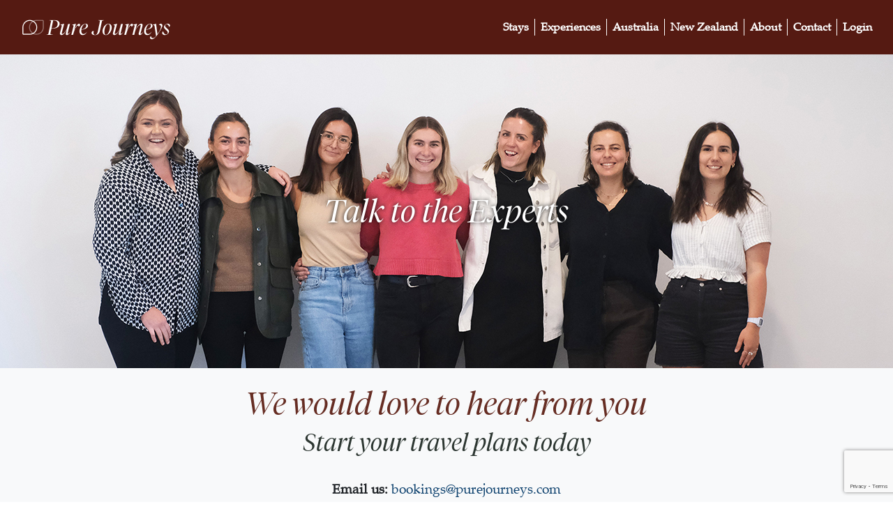

--- FILE ---
content_type: text/html; charset=UTF-8
request_url: https://www.purejourneys.com/contact-us
body_size: 11197
content:
<!DOCTYPE html>
<html class="front_end sticky_footer" lang="en" data-site_code="NZPJ">
<head>
    <meta name="viewport" content="width=device-width, initial-scale=1, shrink-to-fit=no">
                    <script src="https://cdn.optimizely.com/js/6304775000555520.js"></script>
                <meta charset="UTF-8" />
<meta property="og:type" content="website" />
<meta http-equiv="content-language" content="en" />
<title>Meet the Pure Journeys | Australia and New Zealand Holidays</title>
<meta property="og:title" content="Meet the Pure Journeys | Australia and New Zealand Holidays" />
<meta name="description" content="Our team create unforgettable personalised New Zealand &amp; Australia self-drive holidays and coach tours. Contact an experienced journey planner today for your dream itinerary." />
<meta property="og:description" content="Our team create unforgettable personalised New Zealand &amp; Australia self-drive holidays and coach tours. Contact an experienced journey planner today for your dream itinerary." />
<base href="https://www.purejourneys.com/" />
<link rel="canonical" href="https://www.purejourneys.com/contact-us" />
<meta property="og:url" content="https://www.purejourneys.com/contact-us" />
<meta name="author" content="New Zealand Fine touring" />
<link rel="icon" sizes="48x48" href="https://www.purejourneys.com/common/site_assets/nzpj/img/favicon_48.ico">
<meta name="robots" content="noodp,noydir" /><script>function iOS(){const iOS_1to12=/iPad|iPhone|iPod/.test(navigator.platform);if(iOS_1to12){return true}return["iPad Simulator","iPhone Simulator","iPod Simulator","iPad","iPhone","iPod"].includes(navigator.platform)||navigator.platform==="MacIntel"&&navigator.maxTouchPoints>1&&!window.MSStream}</script>

<link rel="preload" href="/common/fonts/lato.heavy.ttf" as="font" type="font/ttf" crossorigin>
<link rel="preload" href="/common/fonts/lato.regular.ttf" as="font" type="font/ttf" crossorigin>
<link rel="preload" href="/common/plugins_js/fontawesome-5.15.4/webfonts/fa-light-300.woff2" as="font" type="font/woff2" crossorigin>
<link rel="preload" href="/common/plugins_js/fontawesome-5.15.4/webfonts/fa-regular-400.woff2" as="font" type="font/woff2" crossorigin>
<link rel="preload" href="/common/plugins_js/fontawesome-5.15.4/webfonts/fa-solid-900.woff2" as="font" type="font/woff2" crossorigin>
<!-- Template specific CSS -->
<link rel="stylesheet" href="cache/css_compressed/min.nzpj.all.2.css"  media="all" />

<!-- Page specific CSS -->
                    <link rel="preload" href="cache/css_compressed/min.nzpj-contact-usa-6-1786-28386.all.2.css" as="style" onload="this.onload=null;this.rel='stylesheet'">
                    <noscript><link rel="stylesheet" href="cache/css_compressed/min.nzpj-contact-usa-6-1786-28386.all.2.css"></noscript>
                    

<script>
    // Klaviyo
    !function(){if(!window.klaviyo){window._klOnsite=window._klOnsite||[];try{window.klaviyo=new Proxy({},{get:function(n,i){return"push"===i?function(){var n;(n=window._klOnsite).push.apply(n,arguments)}:function(){for(var n=arguments.length,o=new Array(n),w=0;w<n;w++)o[w]=arguments[w];var t="function"==typeof o[o.length-1]?o.pop():void 0,e=new Promise((function(n){window._klOnsite.push([i].concat(o,[function(i){t&&t(i),n(i)}]))}));return e}}})}catch(n){window.klaviyo=window.klaviyo||[],window.klaviyo.push=function(){var n;(n=window._klOnsite).push.apply(n,arguments)}}}}();
</script>
<script>
    window.addEventListener("klaviyoForms", function(e) {
        if (e.detail.type == 'submit') {
            klaviyo.identify({
                '$email' : e.detail.metaData.$email,
                'NZFT Brand' : "NZPJ",
            });
        }
    });
        setTimeout(function() {
        let headHtmlEl = document.getElementsByTagName("head")[0];
        let newScript = document.createElement('script');
        newScript.type = 'text/javascript';
        newScript.defer = true;
        newScript.src = 'https://static.klaviyo.com/onsite/js/klaviyo.js?company_id=XwRXg6';
        headHtmlEl.appendChild(newScript);
    }, 250);
</script>
<!--<script type="text/javascript" async="" src="https://static.klaviyo.com/onsite/js/klaviyo.js?company_id=XwRXg6"></script>--><!-- Google Tag Manager [NZPJ]-->
<script>(function (w, d, s, l, i) {
    w[l] = w[l] || [];
    w[l].push({
        'gtm.start':
            new Date().getTime(), event: 'gtm.js'
    });
    var f = d.getElementsByTagName(s)[0],
        j = d.createElement(s), dl = l != 'dataLayer' ? '&l=' + l : '';
    j.async = true;
    j.src =
        'https://www.googletagmanager.com/gtm.js?id=' + i + dl;
    f.parentNode.insertBefore(j, f);
})(window, document, 'script', 'dataLayer', 'GTM-PRW8N9');</script>
<!-- End Google Tag Manager -->

<meta name="facebook-domain-verification" content="04rktpez5qrii286zfx8tmqepot61h" /></head>
<body>
    <div id="funky-canvas">
        <!-- Google Tag Manager (noscript) [NZPJ]-->
<noscript><iframe src="https://www.googletagmanager.com/ns.html?id=GTM-PRW8N9" height="0" width="0" style="display:none;visibility:hidden"></iframe></noscript>
<!-- End Google Tag Manager (noscript) --><div id="page-site_body">
    	<div id="page-site_header" class="custom_header_block site_header_sticky ">
<!--        <div style="background-color: red; text-align: center">Test Announcement Bar #255</div>-->
		                <div class="funky-building_block block-site_nav_menu_default p-2" style="background-color: #551A12;" data-layout_style='style_1'>
                            <header id="site-navbar" class="funky-building_block block-site_nav_menu_default "
                    data-layout_style='style_1'>
                        <div class="container">
                        <div class="col-12 px-0">
                <style>
    .navbar-logo {
        max-width: 300px;
    }
    @media(max-width: 768px) {
        .navbar-logo {
            max-width: 240px;
        }
    }
</style>
<nav class="navbar navbar-expand-lg navbar-light px-0 html-site_nav_style_1">
    <a class="navbar-brand" href="" name="page-top" style="max-width: 70%;">
        <img title="Fine Tours Group - Holiday & Vacation Experts" alt="Fine Tours Group - Holiday & Vacation Experts" class="navbar-logo"
             src="/common/site_assets/nzpj/img/logo.png" />
    </a>

                <button class="navbar-toggler input-mobile_menu mb-0" type="button">
                <span class="navbar-toggler-icon"></span>
            </button>
    
            <div class="mobile-header_text d-block d-lg-none"></div>
    
    <div class="collapse navbar-collapse">
        <div class=" ml-auto">
            
            <ul class="navbar-nav justify-content-end align_items_center_lg">
                                        <li class="nav-item">
                            <span><a class="nav-link" href="/luxury-stays"
                                     title="Stays">Stays</a></span>
                        </li>
                                                <li class="nav-item">
                            <span><a class="nav-link" href="/experience"
                                     title="Experiences">Experiences</a></span>
                        </li>
                                                <li class="nav-item">
                            <span><a class="nav-link" href="/australian-tours"
                                     title="Australia">Australia</a></span>
                        </li>
                                                <li class="nav-item">
                            <span><a class="nav-link" href="/new-Zealand-tours"
                                     title="New Zealand">New Zealand</a></span>
                        </li>
                                                <li class="nav-item">
                            <span><a class="nav-link" href="/about-us"
                                     title="About">About</a></span>
                        </li>
                                                <li class="nav-item">
                            <span><a class="nav-link" href="contact"
                                     title="Contact">Contact</a></span>
                        </li>
                                            <li class="nav-item">
                                                <span><a class="nav-link" href="https://client.purejourneys.com/"
                                 title="Login">Login</a></span>
                    </li>
                                </ul>
        </div>
    </div>
</nav>

<style>
    </style>            </div>
                        </div>
                        </header>
                            </div>
                            <style>
                                #funky-canvas .block-site_nav_menu_default,
                #funky-canvas .block-site_nav_menu_default a {
                    color: var(--white);
                }

                                #site-navbar .nav-item span {
                    border-color: var(--white);
                }

                            </style>
            
<style>
    </style>
	</div>
	<div class=' funky-building_block block-banner_image px-0  mb-default container-fluid' data-block_id='block-banner_image-1723153489' data-layout_style='style_1'><a name='banner_image' class='site-anchor_target'></a><div class='html-bg_holder zdash-lazy_background banner_contained_all d-flex align-items-center ' style='background-image:  url("https://resources.nzft.co.nz/c/h/d/site_files/uploads/funkychicken/australia-full-staff-image-2024_1.jpg");  background-repeat: no-repeat; background-size: cover; background-position: center center;' data-background_image='https://resources.nzft.co.nz/c/h/d/site_files/uploads/funkychicken/australia-full-staff-image-2024_1.jpg'><div class="d-block d-md-flex align-items-center position-absolute h-100 w-100 justify-content-center html-banner_text">
    <div class="px-3 pt-0 pb-0">
        <h1 class="text-center  text-white header_text_shadow">Talk to the Experts</h1>        </div>
</div></div></div>
                <style>
                    .block-banner_image {
                        position: relative;
                    }
                    
                    @media (min-width: 768px) {
                        .block-banner_image,
                        .block-banner_image .html-bg_holder {
                            min-height: 450px;
                        }


                                                .block-banner_image[data-layout_style="style_2"] .html-bg_holder {
                            margin-left: 15px;
                            margin-right: 15px;
                        }
                                            }

                    @media (max-width: 767.98px) {
                        .block-banner_image .html-banner_text {
                            position: relative !important;
                            width: auto;
                            padding: 3rem .5rem;
                        }
                        .block-banner_image .html-bg_holder {
                            min-height: 60vw !important;

                        }
                    }
                </style>
                <div data-background_image=''  style='background-color: var(--light);' class='dash-lazy_background pt-4  mb-default funky-building_block block-text_basic' data-block_id='block-text_basic-1581639998' data-layout_style=''><div class='container'><div class="row">
        <div class="col-12 col-sm-12 sticky-text-basic" data-block_id="block-text_basic-1581639998">
    <div class="text-center mb-2 h1 text-nzpj_dark_blue position-relative" >We would love to hear from you</div><h2 class="text-center mb-2  text-nzpj_orange position-relative">Start your travel plans today</h2><div class="text-center   position-relative"><h4>&nbsp;</h4></div>    </div>
    </div></div></div><div data-background_image=''  style='background-color: var(--light);' class='dash-lazy_background pb-3  mb-default funky-building_block block-text_basic' data-block_id='block-text_basic-1583116137' data-layout_style=''><div class='container'><div class="row">
        <div class="col-12 col-sm-12 sticky-text-basic" data-block_id="block-text_basic-1583116137">
    <div class="text-center   position-relative"><p><span style="font-size: 14pt;"><strong>Email us:</strong> <a href="mailto:bookings@purejourneys.com">bookings@purejourneys.com</a></span><br /><span style="font-size: 14pt;"><strong>Call us FREE on: 1833 564 0878<br />Visit us: Level 1, 15A/14 Aerodrome Road, Maroochydore, QLD, 4558</strong><strong><br /></strong></span></p></div>    </div>
    </div></div></div><div data-background_image=''  style='background-color: var(--light);' class='dash-lazy_background pt-3  mb-default funky-building_block block-text_basic' data-block_id='block-text_basic-1583116426' data-layout_style=''><div class='container'><div class="row">
        <div class="col-12 col-sm-12 sticky-text-basic" data-block_id="block-text_basic-1583116426">
    <div class="text-left mb-2 h3 text-nzpj_dark_blue position-relative" >Complete our enquiry form here</div>    </div>
    </div></div></div><div data-background_image=''  style='background-color: var(--light);' class='dash-lazy_background pt-0 pb-0 pl-0 pr-0 pt-0 pb-0 pl-0 pr-0  mb-default funky-building_block block-contact_form' data-block_id='block-contact_form-1581639956' data-layout_style='style_1'><div class='container'><a name='contact_form' class='site-anchor_target' title='Contact form'>Contact form</a>
     <style>
        .recaptcha-privacy { display: none !important; }
        @media (max-width: 768px) {
            .grecaptcha-badge { visibility: hidden !important; }
            .recaptcha-privacy { display: block !important; }
        }
    </style>
    <style>
    .form-enquiry_form .bg-required {
        background-color: white !important;
    }
</style>
<form method="POST"
      action="https://www.purejourneys.com//contact/send"
      id="form-block-contact_form-1581639956" class="form-enquiry_form " data-enquiry_type="contact" data-recaptcha_action="contact"
      data-success_redirect_url="/contact-sent"
    >
    <input type="hidden" name="enquiry_type" value="contact" />
    <input type="hidden" name="tour_id" class="input-tour_id" value="" />
    <input type="hidden" name="departure_id" class="input-departure_id" value="" />

        <label for="user_last_name" id="user_last_name_label" style="position: absolute; left: -9999px;">Last name</label>
    <input type="text" id="user_last_name" name="user_last_name" placeholder="please leave blank" value="" style="position: absolute; left: -9999px;" autocomplete="off"/>
    <input type="hidden" id="form_time" name="form_time" value="0" />

                    <div class="form-group row">
                    <label for="question_2" class="col-12 col-sm-4">Your Name*</label>
                    <div class="col-12 col-sm-8">                        <input type="text" class="form-control bg-required" id='question_2' name='question_2'  placeholder="e.g. John Smith">
                    </div>                </div>
                                <div class="form-group row">
                    <label for="question_3" class="col-12 col-sm-4">Your email address*</label>
                    <div class="col-12 col-sm-8">                        <input type="email" class="form-control bg-required" id='question_3' name='question_3'  maxlength="254" placeholder="e.g. john.smith@gmail.com">
                    </div>                </div>
                                <div class="form-group row">
                    <label for="question_5" class="col-12 col-sm-4">Your home country*</label>
                        <div class="col-12 col-sm-8">
                        <select class="form-control bg-required" id='question_5' name='question_5' >
                            <option value=""  selected="selected">Select one</option>                                    <optgroup label="Countries">
                                    <option value="USA" >United States</option><option value="AUS" >Australia</option><option value="GBR" >United Kingdom</option><option value="CAN" >Canada</option><option value="MYS" >Malaysia</option><option value="SGP" >Singapore</option><option value="HKG" >Hong Kong</option><option value="NZL" >New Zealand</option>                                    </optgroup>
                                    <optgroup label="------">
                                    <option value="AFG" >Afghanistan</option><option value="ALB" >Albania</option><option value="DZA" >Algeria</option><option value="ASM" >American Samoa</option><option value="AND" >Andorra</option><option value="AGO" >Angola</option><option value="AIA" >Anguilla</option><option value="ATA" >Antarctica</option><option value="ATG" >Antigua &amp; Barbuda</option><option value="ARG" >Argentina</option><option value="ARM" >Armenia</option><option value="ABW" >Aruba</option><option value="ACX" >Ascension Island</option><option value="AUT" >Austria</option><option value="AZE" >Azerbaijan</option><option value="BHS" >Bahamas</option><option value="BHR" >Bahrain</option><option value="BGD" >Bangladesh</option><option value="BRB" >Barbados</option><option value="BLR" >Belarus</option><option value="BEL" >Belgium</option><option value="BLZ" >Belize</option><option value="BEN" >Benin</option><option value="BMU" >Bermuda</option><option value="BTN" >Bhutan</option><option value="BOL" >Bolivia</option><option value="BIH" >Bosnia Herzegovina</option><option value="BWA" >Botswana</option><option value="BRA" >Brazil</option><option value="VGB" >British Virgin Islands</option><option value="BRN" >Brunei</option><option value="BGR" >Bulgaria</option><option value="BFA" >Burkina Faso</option><option value="BDI" >Burundi</option><option value="KHM" >Cambodia</option><option value="CMR" >Cameroon</option><option value="CPV" >Cape Verde</option><option value="CYM" >Cayman Islands</option><option value="CAF" >Central African Republic</option><option value="TCD" >Chad</option><option value="CHL" >Chile</option><option value="CHN" >China</option><option value="COL" >Colombia</option><option value="COM" >Comoros</option><option value="COD" >Congo, Democratic Republic of</option><option value="COG" >Congo, Republic of (formerly Zaire)</option><option value="COK" >Cook Islands</option><option value="CRI" >Costa Rica</option><option value="HRV" >Croatia</option><option value="CUB" >Cuba</option><option value="CUW" >Curacao</option><option value="CYP" >Cyprus</option><option value="CZE" >Czech Republic</option><option value="DNK" >Denmark</option><option value="DGX" >Diego Garcia</option><option value="DJI" >Djibouti</option><option value="DMA" >Dominica</option><option value="DOM" >Dominican Republic</option><option value="ECU" >Ecuador</option><option value="EGY" >Egypt</option><option value="SLV" >El Salvador</option><option value="GNQ" >Equatorial Guinea</option><option value="ERI" >Eritrea</option><option value="EST" >Estonia</option><option value="ETH" >Ethiopia</option><option value="FLK" >Falkland Islands</option><option value="FRO" >Faroe Islands</option><option value="FJI" >Fiji</option><option value="FIN" >Finland</option><option value="FRA" >France</option><option value="GUF" >French Guiana</option><option value="PYF" >French Polynesia</option><option value="GAB" >Gabon</option><option value="GMB" >Gambia</option><option value="GEO" >Georgia</option><option value="DEU" >Germany</option><option value="GHA" >Ghana</option><option value="GIB" >Gibraltar</option><option value="GRC" >Greece</option><option value="GRL" >Greenland</option><option value="GRD" >Grenada</option><option value="GLP" >Guadeloupe</option><option value="GUM" >Guam</option><option value="GTM" >Guatemala</option><option value="GGY" >Guernsey</option><option value="GIN" >Guinea</option><option value="GNB" >Guinean Bissau</option><option value="GUY" >Guyana</option><option value="HTI" >Haiti</option><option value="HND" >Honduras</option><option value="HUN" >Hungary</option><option value="ISL" >Iceland</option><option value="IND" >India</option><option value="IDN" >Indonesia</option><option value="IRN" >Iran</option><option value="IRQ" >Iraq</option><option value="IRL" >Ireland</option><option value="ISR" >Israel</option><option value="IMN" >Isle of Man</option><option value="ITA" >Italy</option><option value="CIV" >Ivory Coast (Cote d'Ivoire)</option><option value="JAM" >Jamaica</option><option value="JPN" >Japan</option><option value="JEY" >Jersey</option><option value="JOR" >Jordan</option><option value="KAZ" >Kazakhstan</option><option value="KEB" >Kenya</option><option value="KIR" >Kiribati</option><option value="PRK" >Korea, PDR (North)</option><option value="KOR" >Korea, Republic of (South)</option><option value="KWT" >Kuwait</option><option value="KGZ" >Kyrgystan</option><option value="LAO" >Laos</option><option value="LVA" >Latvia</option><option value="LBN" >Lebanon</option><option value="LSO" >Lesotho</option><option value="LBR" >Liberia</option><option value="LBY" >Libya</option><option value="LIE" >Liechtenstein</option><option value="LTU" >Lithuania</option><option value="LUX" >Luxembourg</option><option value="MAC" >Macau</option><option value="MKD" >Macedonia</option><option value="MDG" >Madagascar</option><option value="MWI" >Malawi</option><option value="MDV" >Maldives</option><option value="MLI" >Mali</option><option value="MLT" >Malta</option><option value="MHL" >Marshall Islands</option><option value="MTQ" >Martinique</option><option value="MRT" >Mauritania</option><option value="MUS" >Mauritius</option><option value="MYT" >Mayotte</option><option value="MEX" >Mexico</option><option value="FSM" >Micronesia</option><option value="MDA" >Moldova (Moldavia)</option><option value="MCO" >Monaco</option><option value="MNG" >Mongolia</option><option value="MSR" >Montserrat</option><option value="MAR" >Morocco</option><option value="MOZ" >Mozambique</option><option value="MMR" >Myanmar (Burma)</option><option value="NAM" >Namibia</option><option value="NRU" >Nauru</option><option value="NPL" >Nepal</option><option value="NLD" >Netherlands</option><option value="ANT" >Netherlands Antilles</option><option value="NCL" >New Caledonia</option><option value="NIC" >Nicaragua</option><option value="NER" >Niger</option><option value="NGA" >Nigeria</option><option value="NIU" >Niue</option><option value="NFK" >Norfolk Island</option><option value="MNP" >Northern Mariana Islands</option><option value="NOR" >Norway</option><option value="OMN" >Oman</option><option value="PAK" >Pakistan</option><option value="PLW" >Palau</option><option value="PAN" >Panama</option><option value="PNG" >Papua New Guinea</option><option value="PRY" >Paraguay</option><option value="PER" >Peru</option><option value="PHL" >Philippines</option><option value="POL" >Poland</option><option value="PRT" >Portugal</option><option value="PRI" >Puerto Rico</option><option value="QAT" >Qatar</option><option value="REU" >Reunion</option><option value="ROD" >Rodriguez</option><option value="ROU" >Romania</option><option value="RUS" >Russia</option><option value="RWA" >Rwanda</option><option value="WSM" >Samoa, Western</option><option value="SMR" >San Marino</option><option value="STP" >Sao Tome &amp; Principe</option><option value="SAU" >Saudi Arabia</option><option value="SEN" >Senegal</option><option value="SRB" >Serbia</option><option value="SYC" >Seychelles</option><option value="SLE" >Sierra Leone</option><option value="SVK" >Slovak Republic</option><option value="SVN" >Slovenia</option><option value="SLB" >Solomon Islands</option><option value="SOM" >Somalia</option><option value="ZAF" >South Africa</option><option value="ESP" >Spain</option><option value="LKA" >Sri Lanka</option><option value="SHN" >St Helena</option><option value="KNA" >St Kitts &amp; Nevis</option><option value="LCA" >St Lucia</option><option value="SPM" >St Pierre &amp; Miquelon</option><option value="VCT" >St Vincent &amp; the Grenadines</option><option value="SDN" >Sudan</option><option value="SUR" >Suriname</option><option value="SWZ" >Swaziland</option><option value="SWE" >Sweden</option><option value="CHE" >Switzerland</option><option value="SYR" >Syria</option><option value="TWN" >Taiwan</option><option value="TJK" >Tajikistan</option><option value="TZA" >Tanzania</option><option value="THA" >Thailand</option><option value="TGO" >Togo</option><option value="TKL" >Tokelau Island</option><option value="TON" >Tonga</option><option value="TTO" >Trinidad &amp; Tobago</option><option value="TUN" >Tunisia</option><option value="TUR" >Turkey</option><option value="TKM" >Turkmenistan</option><option value="TCA" >Turks &amp; Caicos Islands</option><option value="TUV" >Tuvalu</option><option value="UGA" >Uganda</option><option value="UKR" >Ukraine</option><option value="ARE" >United Arab Emirates</option><option value="VIR" >United States Virgin Islands</option><option value="URY" >Uruguay</option><option value="UZB" >Uzbekistan</option><option value="VUT" >Vanuatu</option><option value="VEN" >Venezuela</option><option value="VNM" >Vietnam</option><option value="WLF" >Wallis &amp; Futuna</option><option value="YEM" >Yemen</option><option value="YUG" >Yugoslavia</option><option value="ZMB" >Zambia</option><option value="ZWE" >Zimbabwe</option><option value="Other" >Other</option>                            </optgroup>
                        </select>
                    </div>                </div>
                                <div class="form-group row">
                    <label for="question_68" class="col-12 col-sm-4">Phone no. (+ area code)*</label>
                    <div class="col-12 col-sm-8">                        <input id="phone" type="tel" class="form-control w-100 d-block bg-required" id='question_68' name='question_68'  
                                placeholder="(415) 555-2671">
                    </div>                </div>
                <link rel="stylesheet" href="https://cdn.jsdelivr.net/npm/intl-tel-input@19.5.4/build/css/intlTelInput.css">
                <script src="https://cdn.jsdelivr.net/npm/intl-tel-input@19.5.4/build/js/intlTelInput.min.js"></script>
                <script>
                    const input = document.querySelector("#phone");
                    const iti = window.intlTelInput(input, {
                        initialCountry: "US", // Dynamically set country from PHP
                        separateDialCode: false, // Disable separate dial code display
                        utilsScript: "https://cdn.jsdelivr.net/npm/intl-tel-input@19.5.4/build/js/utils.js", // Format phone numbers
                    });
            
                    // Append country code to the input field
                    input.addEventListener("countrychange", function() {
                        const countryCode = iti.getSelectedCountryData().dialCode;
                        input.value = `+${countryCode} `; // Pre-fill with the selected country code
                    });
            
                    // Pre-fill the field with the initial country code
                    input.addEventListener("focus", function() {
                        const currentValue = input.value.trim();
                        if (!currentValue) {
                            const initialCountryCode = iti.getSelectedCountryData().dialCode;
                            input.value = `+${initialCountryCode} `;
                        }
                    });
                    const currentValue = input.value.trim();
                    if (!currentValue) {
                        const initialCountryCode = iti.getSelectedCountryData().dialCode;
                        input.value = `+${initialCountryCode} `;
                    }
                </script>
                                    <div class="form-group row">
                        <label for="question_157" class="col-12 col-sm-4">Your planned arrival date (approximate is ok) *</label>
                        <div class="col-12 col-sm-8">                            <input type="text" class="d-block form-control funky-default_datepicker selected-date bg-required" id='question_157' name='question_157'  readonly placeholder="">
                        </div>                    </div>
                                <div class="form-group row">
                    <label for="question_112" class="col-12 col-sm-4">Tell us a little more. How many guests, specific interests or requirements etc*</label>
                    <div class="col-12 col-sm-8">                        <textarea class="form-control bg-required" id='question_112' name='question_112'  rows="3" placeholder=""></textarea>
                    </div>                </div>
                                <div class="form-group row">
                    <label class="d-block col-12 col-sm-4">Send me the latest deals and news *</label>
                    <div class="col-12 col-sm-8">                        <div class="form-check form-check-inline">
                            <input class="form-check-input" type="radio" id="question_69_p" name="question_69" value="p">
                            <label class="form-check-label" for="question_69_p">Yes</label>
                        </div>
                        <div class="form-check form-check-inline">
                            <input class="form-check-input" type="radio" id="question_69_n" name="question_69" value="n">
                            <label class="form-check-label" for="question_69_n">No</label>
                        </div>
                    </div>                </div>
                    <div class="d-block text-left">
        <div id="block-contact_form-1581639956-grecaptcha" class="grecaptcha-holder recaptcha-V3" data-sitekey="6Le0qhgqAAAAAH-1d5KWn_4rPtdEaLqY98bES-MD"></div>        <button type="button" class="btn mt-2 mt-md-0 btn-style_3 btn-submit nzft-hide_on_initial ">Send your enquiry</button>
    </div>
    <div class="recaptcha-privacy" style="opacity: 50%">
        This site is protected by reCAPTCHA and the Google
        <a href="https://policies.google.com/privacy">Privacy Policy</a> and
        <a href="https://policies.google.com/terms">Terms of Service</a> apply.
    </div>
</form></div></div>	<div id="page-site_footer" class="funky-sticky_footer mt-default">
		<div data-background_image='' style='' class='dash-lazy_background border-top funky-building_block block-site_footer_nzft' data-block_id='block-site_footer_nzft-1764891291998' data-layout_style='style_1'><a name='site_footer_nzft' class='site-anchor_target' title='Site footer (NZFT style)'>Site footer (NZFT style)</a><style>
    .footer-a-tag {
        text: white;
        text-decoration: underline !important;
    }
    .footer-flex-item-container {
        gap: 3rem;
    }
    .footer-flex-item {
        max-width: 300px;
        flex: 1; 
    } 
    .footer-flex-item-large {
        flex: 1;
        flex-grow: 2;
    }
    .border-top-green {
        border-top: 1.5px solid var(--white);
    }
    .site-link-mobile:hover {
        color: var(--nzft_hovered_tan);
    }
    .site-link-desktop {
        color: white;
    }
    .site-link-desktop:hover {
        color: var(--secondary) !important;
    }
    .phone-number {
        font-size: 1.5rem;
    }
    .phone-number:hover {
        font-size: 1.5rem;
    }
    .pure-image {
        display: none;
        margin-top: 0.5rem;     
        margin-right: auto;    
        min-width: 100px;
        max-width: 130px;
    }
    @media (min-width: 768px) {
        .pure-image {
            display: block;
            width: 25%;
        }
    }
    @media (max-width: 992px) {
        .img-fit {
            max-height: 100px;
            width: auto;
        }
        .footer-flex-item {
            max-width: none;
        } 
        .copyright-text {
            width: 75%;
        }
        .footer-flex-item-container{
            gap: 1rem;
        }
    }
</style>

<footer id="nzft-footer" class="mt-default pt-lg-5 pt-3 pb-3 px-5" style="background-color: #551A12;">
    
    <div class="d-flex flex-column flex-lg-row justify-content-between footer-flex-item-container">
                    <div class="footer-flex-item" >
                                 <img  class="img-fluid img-fit d-block mx-auto" alt="" title="" srcset="https://resources.nzft.co.nz/c/h/d/site_files/uploads/funkychicken/pure-journeys-white-logo__w768_w.png 768w, https://resources.nzft.co.nz/c/h/d/site_files/uploads/funkychicken/pure-journeys-white-logo__w720_w.png 720w, https://resources.nzft.co.nz/c/h/d/site_files/uploads/funkychicken/pure-journeys-white-logo__w540_w.png 540w, https://resources.nzft.co.nz/c/h/d/site_files/uploads/funkychicken/pure-journeys-white-logo__w720_w.png 720w, https://resources.nzft.co.nz/c/h/d/site_files/uploads/funkychicken/pure-journeys-white-logo.png 1190w" sizes="(max-width: 576px) 768px, (max-width: 768px) 720px, (max-width: 992px) 540px, (max-width: 1200px) 720px,  1190px" src="https://resources.nzft.co.nz/c/h/d/site_files/uploads/funkychicken/pure-journeys-white-logo__w720_w.png" />            </div>
                        <div class="footer-flex-item" >
                                    <div class="">
                                            <div class="d-flex my-auto text-left justify-content-lg-start" style="font-size: 1rem">
                            <i class="fa fa-phone mt-2 mr-3" style="color: var(--white); transform: scaleX(-1);"></i>
                            <a style=" white-space: nowrap;" href="tel:+61 7 3778 4320">
                                <div class=" text-white mx-0  d-lg-block d-none">+61 7 3778 4320</div><div class=" text-white mx-0  d-lg-none">+61 7 3778 4320</div>                            </a>
                        </div>
                                            </div>
                                        <div class="">
                    <div class=" text-white mx-0  d-lg-block d-none">Sunshine Coast, Australia</div><div class=" text-white mx-0  d-lg-none">Sunshine Coast, Australia</div>                    </div>
                                        <div class="">
                                            <a href="mailto:bookings@purejourneys.com">
                        <div class=" text-white mx-0 d-lg-block d-none">bookings@purejourneys.com</div><div class=" text-white mx-0 d-lg-none">bookings@purejourneys.com</div>                        </a>
                                            </div>
                                                 </div>
                        <div class="footer-flex-item" >
                                    <div class="">
                                            <a href="about-us">
                        <div class=" text-white ml-lg-2 d-lg-block d-none text-nowrap site-link-desktop">About Us</div><div class="  d-lg-none site-links site-link-mobile">About Us</div>                        </a>
                                            </div>
                                        <div class="">
                                            <a href="/why-travel-with-us">
                        <div class=" text-white ml-lg-2 d-lg-block d-none text-nowrap site-link-desktop">Our Travel Specialists</div><div class="  d-lg-none site-links site-link-mobile">Our Travel Specialists</div>                        </a>
                                            </div>
                                        <div class="">
                                            <a href="luxury-stays">
                        <div class=" text-white ml-lg-2 d-lg-block d-none text-nowrap site-link-desktop">Luxury Stays</div><div class="  d-lg-none site-links site-link-mobile">Luxury Stays</div>                        </a>
                                            </div>
                                        <div class="">
                                            <a href="/experience">
                        <div class=" text-white ml-lg-2 d-lg-block d-none text-nowrap site-link-desktop">Experiences</div><div class="  d-lg-none site-links site-link-mobile">Experiences</div>                        </a>
                                            </div>
                                                 </div>
                        <div class="footer-flex-item-large" >
                                    <div class="">
                    <p class=" text-white mx-0 d-lg-block d-none">Pure Journeys is part of the Fine Tours Group and proudly affiliated with TIA, TECNZ, and ATEC. We hold Qualmark Gold status, and our team are certified New Zealand and Australia specialists.</p><p class=" text-white mx-0 d-lg-none">Pure Journeys is part of the Fine Tours Group and proudly affiliated with TIA, TECNZ, and ATEC. We hold Qualmark Gold status, and our team are certified New Zealand and Australia specialists.</p>                    </div>
                                     <img  class="img-fluid img-fit pure-image" alt="" title="" srcset="https://resources.nzft.co.nz/c/h/d/site_files/uploads/funkychicken/pure-nz.png 200w, https://resources.nzft.co.nz/c/h/d/site_files/uploads/funkychicken/pure-nz.png 200w, https://resources.nzft.co.nz/c/h/d/site_files/uploads/funkychicken/pure-nz.png 200w, https://resources.nzft.co.nz/c/h/d/site_files/uploads/funkychicken/pure-nz.png 200w, https://resources.nzft.co.nz/c/h/d/site_files/uploads/funkychicken/pure-nz.png 200w" sizes="(max-width: 576px) 200px, (max-width: 768px) 200px, (max-width: 992px) 200px, (max-width: 1200px) 200px,  200px" src="https://resources.nzft.co.nz/c/h/d/site_files/uploads/funkychicken/pure-nz.png" />            </div>
                    
    </div>
    <!-- T&C Links -->
    <div id="t&c-links" class="mt-3 mt-md-5 pt-2 border-top-green">
        <div class="d-lg-flex d-block text-left">
                                    <div class="mt-2 mr-lg-4 text-lg-right text-left">
                            <a href="privacy-policy"><p class=" text-white footer-a-tag text-lg-right text-left">Privacy Policy</p>                            </a>
                        </div>
                                                <div class="mt-2 mr-lg-4 text-lg-right text-left">
                            <a href="terms-and-conditions"><p class=" text-white footer-a-tag text-lg-right text-left">Terms & Conditions</p>                            </a>
                        </div>
                                                <div class="mt-2 mr-lg-4 text-lg-right text-left">
                            <a href="/testimonials"><p class=" text-white footer-a-tag text-lg-right text-left">Testimonials</p>                            </a>
                        </div>
                                                <div class="mt-2 mr-lg-4 text-lg-right text-left">
                            <a href="/employment"><p class=" text-white footer-a-tag text-lg-right text-left">Employment</p>                            </a>
                        </div>
                                </div>
        <div class="mt-3 copyright-text">
            <p class=" text-white">Part of the Fine Tours Group.  ©2025. All rights reserved</p>        </div>
    </div>
</footer></div>	</div>
	</div><script type='text/javascript' src='/common/js/jquery-3.3.1.min.js' nonce='funky-123'></script>
<script type='text/javascript' src='/common/js/bootstrap.bundle.min.js' async nonce='funky-123'></script>
<script type='text/javascript' src='/common/js/jquery.annoy.min.js' async nonce='funky-123'></script>
<script type='text/javascript' src='/common/js/jquery.formtools2.min.js' async nonce='funky-123'></script>
<script type='text/javascript' src='/common/js/functions.min.js' async nonce='funky-123'></script>
<script type='text/javascript' src='https://resources.nzft.co.nz/polyfill.intersection_observer.min.js' async nonce='funky-123'></script>
<script type='text/javascript' src='/common/plugins_js/jquery-ui-1.12.1.datepicker/jquery-ui.min.js' nonce='funky-123'></script>
<script type='text/javascript' src='/common/plugins_js/nouislider-15.8.1/nouislider.min.js' nonce='funky-123'></script>

<span id='javascript-insert-point'></span>

<script type='text/javascript' nonce='funky-123'>
function addJS(url, is_async){
	let insertPoint = document.getElementById('javascript-insert-point'),
	script = document.createElement('script');
	if (is_async) {
		script.async = true;
	}
	script.src = url;
	insertPoint.appendChild(script);
}

function downloadJSAtOnload(){
	addJS('/common/js/common.min.js', false);
	addJS('js/functions.min.js?t=1658985199', false);
	addJS('https://resources.nzft.co.nz/common.min.js?v=1768593633', false);
	addJS('/common/site_assets/nzpj/js/nzpj.js', false);
	addJS('/common/blocks/t1732589623/site_nav_menu_default/html.js', false);
	addJS('/common/blocks/t1739924753/text_basic/html.js', false);
	addJS('/common/blocks/t1760320311/contact_form/html.js', false);
}

if (window.addEventListener) {
	window.addEventListener('load', downloadJSAtOnload, false);
} else if (window.attachEvent) {
	window.attachEvent('onload', downloadJSAtOnload);
} else {
	window.onload = downloadJSAtOnload;
}

</script>
<span id="nzft-adword-insert-point"  data-utm_source="" data-utm_medium="" data-utm_campaign="" data-utm_content="" data-utm_term="" data-first_utm_source="" data-first_utm_medium="" data-first_utm_campaign="" data-first_utm_content="" data-first_utm_term="" data-first_utm_datetime=""></span><!--
FC variant: NZPJ-contact-USA
FC version: 6-1786-28386--><script type="text/javascript" id="page-vars" nonce="funky-123">var $php = {"recaptcha_site_key":"6Le0qhgqAAAAAH-1d5KWn_4rPtdEaLqY98bES-MD","check_variant":true,"site_url":"https:\/\/www.purejourneys.com\/","site_name":"Pure Journeys","site_currency":"USD","exchange_rates":{"AUD":{"AUD":{"base_currency_code":"AUD","currency_code":"AUD","rate":"1","currency_label":"Australian Dollars","currency_symbol":"$","site_bit":"3136","country_codes":"AU","addon_rate":1},"CAD":{"base_currency_code":"AUD","currency_code":"CAD","rate":"0.930196","currency_label":"Canadian Dollars","currency_symbol":"$","site_bit":"3136","country_codes":"CA","addon_rate":1.026},"CNY":{"base_currency_code":"AUD","currency_code":"CNY","rate":"4.6581","currency_label":"Chinese Yuan","currency_symbol":"&yen;","site_bit":"3136","country_codes":"CN","addon_rate":1.026},"EUR":{"base_currency_code":"AUD","currency_code":"EUR","rate":"0.576359","currency_label":"Euros","currency_symbol":"&euro;","site_bit":"3136","country_codes":"FI,AT,BE,CY,DE,EE,FR,GR,IE,IT,LU,MT,NL,PT,SI,SK","addon_rate":1.026},"GBP":{"base_currency_code":"AUD","currency_code":"GBP","rate":"0.499486","currency_label":"Great British Pounds","currency_symbol":"&pound;","site_bit":"3136","country_codes":"GB","addon_rate":1.026},"HKD":{"base_currency_code":"AUD","currency_code":"HKD","rate":"5.21153","currency_label":"Hong Kong Dollars","currency_symbol":"$","site_bit":"3136","country_codes":"HK","addon_rate":1.026},"JPY":{"base_currency_code":"AUD","currency_code":"JPY","rate":"105.685","currency_label":"Japanese Yen","currency_symbol":"&yen;","site_bit":"3136","country_codes":"JN","addon_rate":1.026},"NZD":{"base_currency_code":"AUD","currency_code":"NZD","rate":"1.16181","currency_label":"New Zealand Dollars","currency_symbol":"$","site_bit":"3136","country_codes":"NZ","addon_rate":1.026},"SGD":{"base_currency_code":"AUD","currency_code":"SGD","rate":"0.861509","currency_label":"Singapore Dollars","currency_symbol":"$","site_bit":"3136","country_codes":"SG","addon_rate":1.026},"USD":{"base_currency_code":"AUD","currency_code":"USD","rate":"0.668379","currency_label":"United States Dollars","currency_symbol":"$","site_bit":"3136","country_codes":"US","addon_rate":1.026},"ZAR":{"base_currency_code":"AUD","currency_code":"ZAR","rate":"10.9747","currency_label":"South African Rand","currency_symbol":"$","site_bit":"3136","country_codes":"ZA","addon_rate":1.026}},"NZD":{"AUD":{"base_currency_code":"NZD","currency_code":"AUD","rate":"0.8701","currency_label":"Australian Dollars","currency_symbol":"$","site_bit":"1015","country_codes":"AU","addon_rate":1.01},"CAD":{"base_currency_code":"NZD","currency_code":"CAD","rate":"0.8095","currency_label":"Canadian Dollars","currency_symbol":"$","site_bit":"1015","country_codes":"CA","addon_rate":1.04},"EUR":{"base_currency_code":"NZD","currency_code":"EUR","rate":"0.5013","currency_label":"Euros","currency_symbol":"&euro;","site_bit":"1015","country_codes":"FI,AT,BE,CY,DE,EE,FR,GR,IE,IT,LU,MT,NL,PT,SI,SK","addon_rate":1.04},"GBP":{"base_currency_code":"NZD","currency_code":"GBP","rate":"0.4345","currency_label":"Great British Pounds","currency_symbol":"&pound;","site_bit":"1015","country_codes":"GB","addon_rate":1.04},"HKD":{"base_currency_code":"NZD","currency_code":"HKD","rate":"4.5485","currency_label":"Hong Kong Dollars","currency_symbol":"$","site_bit":"1015","country_codes":"HK","addon_rate":1.04},"NZD":{"base_currency_code":"NZD","currency_code":"NZD","rate":"1","currency_label":"New Zealand Dollars","currency_symbol":"$","site_bit":"4087","country_codes":"NZ","addon_rate":1},"SGD":{"base_currency_code":"NZD","currency_code":"SGD","rate":"0.7516","currency_label":"Singapore Dollars","currency_symbol":"$","site_bit":"1015","country_codes":"SG","addon_rate":1.04},"USD":{"base_currency_code":"NZD","currency_code":"USD","rate":"0.5833","currency_label":"United States Dollars","currency_symbol":"$","site_bit":"1015","country_codes":"US","addon_rate":1.04},"ZAR":{"base_currency_code":"NZD","currency_code":"ZAR","rate":"9.5941","currency_label":"South African Rand","currency_symbol":"$","site_bit":"1015","country_codes":"ZA","addon_rate":1.04}}},"site_code":"NZPJ","view_code":"contact","variant_key":"NZPJ-contact-USA","olark_id":"5141-158-10-6796","olark_system_group":"22a99a1a24308687cdc2cfe0572aabf0","contact_form_id":"form-block-contact_form-1581639956"};</script>        <div class="modal fade" tabindex="-1" role="dialog" aria-hidden="true" id="modal-site_default">
<div class="modal-dialog" role="document">
	<div class="modal-content">
		<div class="modal-header">
			<h5 class="modal-title" ></h5>
			<button type="button" class="close" data-dismiss="modal" aria-label="Close"><span aria-hidden="true">&times;</span></button>
		</div>
		<div class="modal-body"></div>
		<div class="modal-footer"></div>
	</div>
</div>    </div>
    <select id="input-site_currency_code" class="d-none">
    <option value="AUD" >AUD $</option><option value="CAD" >CAD $</option><option value="CNY" >CNY &yen;</option><option value="EUR" >EUR &euro;</option><option value="GBP" >GBP &pound;</option><option value="HKD" >HKD $</option><option value="JPY" >JPY &yen;</option><option value="NZD" >NZD $</option><option value="SGD" >SGD $</option><option value="USD"  selected="selected">USD $</option><option value="ZAR" >ZAR $</option></select></body>
</html>



--- FILE ---
content_type: text/html; charset=utf-8
request_url: https://www.google.com/recaptcha/api2/anchor?ar=1&k=6Le0qhgqAAAAAH-1d5KWn_4rPtdEaLqY98bES-MD&co=aHR0cHM6Ly93d3cucHVyZWpvdXJuZXlzLmNvbTo0NDM.&hl=en&v=PoyoqOPhxBO7pBk68S4YbpHZ&size=invisible&badge=bottomright&anchor-ms=20000&execute-ms=30000&cb=6hyp8etc67wp
body_size: 48633
content:
<!DOCTYPE HTML><html dir="ltr" lang="en"><head><meta http-equiv="Content-Type" content="text/html; charset=UTF-8">
<meta http-equiv="X-UA-Compatible" content="IE=edge">
<title>reCAPTCHA</title>
<style type="text/css">
/* cyrillic-ext */
@font-face {
  font-family: 'Roboto';
  font-style: normal;
  font-weight: 400;
  font-stretch: 100%;
  src: url(//fonts.gstatic.com/s/roboto/v48/KFO7CnqEu92Fr1ME7kSn66aGLdTylUAMa3GUBHMdazTgWw.woff2) format('woff2');
  unicode-range: U+0460-052F, U+1C80-1C8A, U+20B4, U+2DE0-2DFF, U+A640-A69F, U+FE2E-FE2F;
}
/* cyrillic */
@font-face {
  font-family: 'Roboto';
  font-style: normal;
  font-weight: 400;
  font-stretch: 100%;
  src: url(//fonts.gstatic.com/s/roboto/v48/KFO7CnqEu92Fr1ME7kSn66aGLdTylUAMa3iUBHMdazTgWw.woff2) format('woff2');
  unicode-range: U+0301, U+0400-045F, U+0490-0491, U+04B0-04B1, U+2116;
}
/* greek-ext */
@font-face {
  font-family: 'Roboto';
  font-style: normal;
  font-weight: 400;
  font-stretch: 100%;
  src: url(//fonts.gstatic.com/s/roboto/v48/KFO7CnqEu92Fr1ME7kSn66aGLdTylUAMa3CUBHMdazTgWw.woff2) format('woff2');
  unicode-range: U+1F00-1FFF;
}
/* greek */
@font-face {
  font-family: 'Roboto';
  font-style: normal;
  font-weight: 400;
  font-stretch: 100%;
  src: url(//fonts.gstatic.com/s/roboto/v48/KFO7CnqEu92Fr1ME7kSn66aGLdTylUAMa3-UBHMdazTgWw.woff2) format('woff2');
  unicode-range: U+0370-0377, U+037A-037F, U+0384-038A, U+038C, U+038E-03A1, U+03A3-03FF;
}
/* math */
@font-face {
  font-family: 'Roboto';
  font-style: normal;
  font-weight: 400;
  font-stretch: 100%;
  src: url(//fonts.gstatic.com/s/roboto/v48/KFO7CnqEu92Fr1ME7kSn66aGLdTylUAMawCUBHMdazTgWw.woff2) format('woff2');
  unicode-range: U+0302-0303, U+0305, U+0307-0308, U+0310, U+0312, U+0315, U+031A, U+0326-0327, U+032C, U+032F-0330, U+0332-0333, U+0338, U+033A, U+0346, U+034D, U+0391-03A1, U+03A3-03A9, U+03B1-03C9, U+03D1, U+03D5-03D6, U+03F0-03F1, U+03F4-03F5, U+2016-2017, U+2034-2038, U+203C, U+2040, U+2043, U+2047, U+2050, U+2057, U+205F, U+2070-2071, U+2074-208E, U+2090-209C, U+20D0-20DC, U+20E1, U+20E5-20EF, U+2100-2112, U+2114-2115, U+2117-2121, U+2123-214F, U+2190, U+2192, U+2194-21AE, U+21B0-21E5, U+21F1-21F2, U+21F4-2211, U+2213-2214, U+2216-22FF, U+2308-230B, U+2310, U+2319, U+231C-2321, U+2336-237A, U+237C, U+2395, U+239B-23B7, U+23D0, U+23DC-23E1, U+2474-2475, U+25AF, U+25B3, U+25B7, U+25BD, U+25C1, U+25CA, U+25CC, U+25FB, U+266D-266F, U+27C0-27FF, U+2900-2AFF, U+2B0E-2B11, U+2B30-2B4C, U+2BFE, U+3030, U+FF5B, U+FF5D, U+1D400-1D7FF, U+1EE00-1EEFF;
}
/* symbols */
@font-face {
  font-family: 'Roboto';
  font-style: normal;
  font-weight: 400;
  font-stretch: 100%;
  src: url(//fonts.gstatic.com/s/roboto/v48/KFO7CnqEu92Fr1ME7kSn66aGLdTylUAMaxKUBHMdazTgWw.woff2) format('woff2');
  unicode-range: U+0001-000C, U+000E-001F, U+007F-009F, U+20DD-20E0, U+20E2-20E4, U+2150-218F, U+2190, U+2192, U+2194-2199, U+21AF, U+21E6-21F0, U+21F3, U+2218-2219, U+2299, U+22C4-22C6, U+2300-243F, U+2440-244A, U+2460-24FF, U+25A0-27BF, U+2800-28FF, U+2921-2922, U+2981, U+29BF, U+29EB, U+2B00-2BFF, U+4DC0-4DFF, U+FFF9-FFFB, U+10140-1018E, U+10190-1019C, U+101A0, U+101D0-101FD, U+102E0-102FB, U+10E60-10E7E, U+1D2C0-1D2D3, U+1D2E0-1D37F, U+1F000-1F0FF, U+1F100-1F1AD, U+1F1E6-1F1FF, U+1F30D-1F30F, U+1F315, U+1F31C, U+1F31E, U+1F320-1F32C, U+1F336, U+1F378, U+1F37D, U+1F382, U+1F393-1F39F, U+1F3A7-1F3A8, U+1F3AC-1F3AF, U+1F3C2, U+1F3C4-1F3C6, U+1F3CA-1F3CE, U+1F3D4-1F3E0, U+1F3ED, U+1F3F1-1F3F3, U+1F3F5-1F3F7, U+1F408, U+1F415, U+1F41F, U+1F426, U+1F43F, U+1F441-1F442, U+1F444, U+1F446-1F449, U+1F44C-1F44E, U+1F453, U+1F46A, U+1F47D, U+1F4A3, U+1F4B0, U+1F4B3, U+1F4B9, U+1F4BB, U+1F4BF, U+1F4C8-1F4CB, U+1F4D6, U+1F4DA, U+1F4DF, U+1F4E3-1F4E6, U+1F4EA-1F4ED, U+1F4F7, U+1F4F9-1F4FB, U+1F4FD-1F4FE, U+1F503, U+1F507-1F50B, U+1F50D, U+1F512-1F513, U+1F53E-1F54A, U+1F54F-1F5FA, U+1F610, U+1F650-1F67F, U+1F687, U+1F68D, U+1F691, U+1F694, U+1F698, U+1F6AD, U+1F6B2, U+1F6B9-1F6BA, U+1F6BC, U+1F6C6-1F6CF, U+1F6D3-1F6D7, U+1F6E0-1F6EA, U+1F6F0-1F6F3, U+1F6F7-1F6FC, U+1F700-1F7FF, U+1F800-1F80B, U+1F810-1F847, U+1F850-1F859, U+1F860-1F887, U+1F890-1F8AD, U+1F8B0-1F8BB, U+1F8C0-1F8C1, U+1F900-1F90B, U+1F93B, U+1F946, U+1F984, U+1F996, U+1F9E9, U+1FA00-1FA6F, U+1FA70-1FA7C, U+1FA80-1FA89, U+1FA8F-1FAC6, U+1FACE-1FADC, U+1FADF-1FAE9, U+1FAF0-1FAF8, U+1FB00-1FBFF;
}
/* vietnamese */
@font-face {
  font-family: 'Roboto';
  font-style: normal;
  font-weight: 400;
  font-stretch: 100%;
  src: url(//fonts.gstatic.com/s/roboto/v48/KFO7CnqEu92Fr1ME7kSn66aGLdTylUAMa3OUBHMdazTgWw.woff2) format('woff2');
  unicode-range: U+0102-0103, U+0110-0111, U+0128-0129, U+0168-0169, U+01A0-01A1, U+01AF-01B0, U+0300-0301, U+0303-0304, U+0308-0309, U+0323, U+0329, U+1EA0-1EF9, U+20AB;
}
/* latin-ext */
@font-face {
  font-family: 'Roboto';
  font-style: normal;
  font-weight: 400;
  font-stretch: 100%;
  src: url(//fonts.gstatic.com/s/roboto/v48/KFO7CnqEu92Fr1ME7kSn66aGLdTylUAMa3KUBHMdazTgWw.woff2) format('woff2');
  unicode-range: U+0100-02BA, U+02BD-02C5, U+02C7-02CC, U+02CE-02D7, U+02DD-02FF, U+0304, U+0308, U+0329, U+1D00-1DBF, U+1E00-1E9F, U+1EF2-1EFF, U+2020, U+20A0-20AB, U+20AD-20C0, U+2113, U+2C60-2C7F, U+A720-A7FF;
}
/* latin */
@font-face {
  font-family: 'Roboto';
  font-style: normal;
  font-weight: 400;
  font-stretch: 100%;
  src: url(//fonts.gstatic.com/s/roboto/v48/KFO7CnqEu92Fr1ME7kSn66aGLdTylUAMa3yUBHMdazQ.woff2) format('woff2');
  unicode-range: U+0000-00FF, U+0131, U+0152-0153, U+02BB-02BC, U+02C6, U+02DA, U+02DC, U+0304, U+0308, U+0329, U+2000-206F, U+20AC, U+2122, U+2191, U+2193, U+2212, U+2215, U+FEFF, U+FFFD;
}
/* cyrillic-ext */
@font-face {
  font-family: 'Roboto';
  font-style: normal;
  font-weight: 500;
  font-stretch: 100%;
  src: url(//fonts.gstatic.com/s/roboto/v48/KFO7CnqEu92Fr1ME7kSn66aGLdTylUAMa3GUBHMdazTgWw.woff2) format('woff2');
  unicode-range: U+0460-052F, U+1C80-1C8A, U+20B4, U+2DE0-2DFF, U+A640-A69F, U+FE2E-FE2F;
}
/* cyrillic */
@font-face {
  font-family: 'Roboto';
  font-style: normal;
  font-weight: 500;
  font-stretch: 100%;
  src: url(//fonts.gstatic.com/s/roboto/v48/KFO7CnqEu92Fr1ME7kSn66aGLdTylUAMa3iUBHMdazTgWw.woff2) format('woff2');
  unicode-range: U+0301, U+0400-045F, U+0490-0491, U+04B0-04B1, U+2116;
}
/* greek-ext */
@font-face {
  font-family: 'Roboto';
  font-style: normal;
  font-weight: 500;
  font-stretch: 100%;
  src: url(//fonts.gstatic.com/s/roboto/v48/KFO7CnqEu92Fr1ME7kSn66aGLdTylUAMa3CUBHMdazTgWw.woff2) format('woff2');
  unicode-range: U+1F00-1FFF;
}
/* greek */
@font-face {
  font-family: 'Roboto';
  font-style: normal;
  font-weight: 500;
  font-stretch: 100%;
  src: url(//fonts.gstatic.com/s/roboto/v48/KFO7CnqEu92Fr1ME7kSn66aGLdTylUAMa3-UBHMdazTgWw.woff2) format('woff2');
  unicode-range: U+0370-0377, U+037A-037F, U+0384-038A, U+038C, U+038E-03A1, U+03A3-03FF;
}
/* math */
@font-face {
  font-family: 'Roboto';
  font-style: normal;
  font-weight: 500;
  font-stretch: 100%;
  src: url(//fonts.gstatic.com/s/roboto/v48/KFO7CnqEu92Fr1ME7kSn66aGLdTylUAMawCUBHMdazTgWw.woff2) format('woff2');
  unicode-range: U+0302-0303, U+0305, U+0307-0308, U+0310, U+0312, U+0315, U+031A, U+0326-0327, U+032C, U+032F-0330, U+0332-0333, U+0338, U+033A, U+0346, U+034D, U+0391-03A1, U+03A3-03A9, U+03B1-03C9, U+03D1, U+03D5-03D6, U+03F0-03F1, U+03F4-03F5, U+2016-2017, U+2034-2038, U+203C, U+2040, U+2043, U+2047, U+2050, U+2057, U+205F, U+2070-2071, U+2074-208E, U+2090-209C, U+20D0-20DC, U+20E1, U+20E5-20EF, U+2100-2112, U+2114-2115, U+2117-2121, U+2123-214F, U+2190, U+2192, U+2194-21AE, U+21B0-21E5, U+21F1-21F2, U+21F4-2211, U+2213-2214, U+2216-22FF, U+2308-230B, U+2310, U+2319, U+231C-2321, U+2336-237A, U+237C, U+2395, U+239B-23B7, U+23D0, U+23DC-23E1, U+2474-2475, U+25AF, U+25B3, U+25B7, U+25BD, U+25C1, U+25CA, U+25CC, U+25FB, U+266D-266F, U+27C0-27FF, U+2900-2AFF, U+2B0E-2B11, U+2B30-2B4C, U+2BFE, U+3030, U+FF5B, U+FF5D, U+1D400-1D7FF, U+1EE00-1EEFF;
}
/* symbols */
@font-face {
  font-family: 'Roboto';
  font-style: normal;
  font-weight: 500;
  font-stretch: 100%;
  src: url(//fonts.gstatic.com/s/roboto/v48/KFO7CnqEu92Fr1ME7kSn66aGLdTylUAMaxKUBHMdazTgWw.woff2) format('woff2');
  unicode-range: U+0001-000C, U+000E-001F, U+007F-009F, U+20DD-20E0, U+20E2-20E4, U+2150-218F, U+2190, U+2192, U+2194-2199, U+21AF, U+21E6-21F0, U+21F3, U+2218-2219, U+2299, U+22C4-22C6, U+2300-243F, U+2440-244A, U+2460-24FF, U+25A0-27BF, U+2800-28FF, U+2921-2922, U+2981, U+29BF, U+29EB, U+2B00-2BFF, U+4DC0-4DFF, U+FFF9-FFFB, U+10140-1018E, U+10190-1019C, U+101A0, U+101D0-101FD, U+102E0-102FB, U+10E60-10E7E, U+1D2C0-1D2D3, U+1D2E0-1D37F, U+1F000-1F0FF, U+1F100-1F1AD, U+1F1E6-1F1FF, U+1F30D-1F30F, U+1F315, U+1F31C, U+1F31E, U+1F320-1F32C, U+1F336, U+1F378, U+1F37D, U+1F382, U+1F393-1F39F, U+1F3A7-1F3A8, U+1F3AC-1F3AF, U+1F3C2, U+1F3C4-1F3C6, U+1F3CA-1F3CE, U+1F3D4-1F3E0, U+1F3ED, U+1F3F1-1F3F3, U+1F3F5-1F3F7, U+1F408, U+1F415, U+1F41F, U+1F426, U+1F43F, U+1F441-1F442, U+1F444, U+1F446-1F449, U+1F44C-1F44E, U+1F453, U+1F46A, U+1F47D, U+1F4A3, U+1F4B0, U+1F4B3, U+1F4B9, U+1F4BB, U+1F4BF, U+1F4C8-1F4CB, U+1F4D6, U+1F4DA, U+1F4DF, U+1F4E3-1F4E6, U+1F4EA-1F4ED, U+1F4F7, U+1F4F9-1F4FB, U+1F4FD-1F4FE, U+1F503, U+1F507-1F50B, U+1F50D, U+1F512-1F513, U+1F53E-1F54A, U+1F54F-1F5FA, U+1F610, U+1F650-1F67F, U+1F687, U+1F68D, U+1F691, U+1F694, U+1F698, U+1F6AD, U+1F6B2, U+1F6B9-1F6BA, U+1F6BC, U+1F6C6-1F6CF, U+1F6D3-1F6D7, U+1F6E0-1F6EA, U+1F6F0-1F6F3, U+1F6F7-1F6FC, U+1F700-1F7FF, U+1F800-1F80B, U+1F810-1F847, U+1F850-1F859, U+1F860-1F887, U+1F890-1F8AD, U+1F8B0-1F8BB, U+1F8C0-1F8C1, U+1F900-1F90B, U+1F93B, U+1F946, U+1F984, U+1F996, U+1F9E9, U+1FA00-1FA6F, U+1FA70-1FA7C, U+1FA80-1FA89, U+1FA8F-1FAC6, U+1FACE-1FADC, U+1FADF-1FAE9, U+1FAF0-1FAF8, U+1FB00-1FBFF;
}
/* vietnamese */
@font-face {
  font-family: 'Roboto';
  font-style: normal;
  font-weight: 500;
  font-stretch: 100%;
  src: url(//fonts.gstatic.com/s/roboto/v48/KFO7CnqEu92Fr1ME7kSn66aGLdTylUAMa3OUBHMdazTgWw.woff2) format('woff2');
  unicode-range: U+0102-0103, U+0110-0111, U+0128-0129, U+0168-0169, U+01A0-01A1, U+01AF-01B0, U+0300-0301, U+0303-0304, U+0308-0309, U+0323, U+0329, U+1EA0-1EF9, U+20AB;
}
/* latin-ext */
@font-face {
  font-family: 'Roboto';
  font-style: normal;
  font-weight: 500;
  font-stretch: 100%;
  src: url(//fonts.gstatic.com/s/roboto/v48/KFO7CnqEu92Fr1ME7kSn66aGLdTylUAMa3KUBHMdazTgWw.woff2) format('woff2');
  unicode-range: U+0100-02BA, U+02BD-02C5, U+02C7-02CC, U+02CE-02D7, U+02DD-02FF, U+0304, U+0308, U+0329, U+1D00-1DBF, U+1E00-1E9F, U+1EF2-1EFF, U+2020, U+20A0-20AB, U+20AD-20C0, U+2113, U+2C60-2C7F, U+A720-A7FF;
}
/* latin */
@font-face {
  font-family: 'Roboto';
  font-style: normal;
  font-weight: 500;
  font-stretch: 100%;
  src: url(//fonts.gstatic.com/s/roboto/v48/KFO7CnqEu92Fr1ME7kSn66aGLdTylUAMa3yUBHMdazQ.woff2) format('woff2');
  unicode-range: U+0000-00FF, U+0131, U+0152-0153, U+02BB-02BC, U+02C6, U+02DA, U+02DC, U+0304, U+0308, U+0329, U+2000-206F, U+20AC, U+2122, U+2191, U+2193, U+2212, U+2215, U+FEFF, U+FFFD;
}
/* cyrillic-ext */
@font-face {
  font-family: 'Roboto';
  font-style: normal;
  font-weight: 900;
  font-stretch: 100%;
  src: url(//fonts.gstatic.com/s/roboto/v48/KFO7CnqEu92Fr1ME7kSn66aGLdTylUAMa3GUBHMdazTgWw.woff2) format('woff2');
  unicode-range: U+0460-052F, U+1C80-1C8A, U+20B4, U+2DE0-2DFF, U+A640-A69F, U+FE2E-FE2F;
}
/* cyrillic */
@font-face {
  font-family: 'Roboto';
  font-style: normal;
  font-weight: 900;
  font-stretch: 100%;
  src: url(//fonts.gstatic.com/s/roboto/v48/KFO7CnqEu92Fr1ME7kSn66aGLdTylUAMa3iUBHMdazTgWw.woff2) format('woff2');
  unicode-range: U+0301, U+0400-045F, U+0490-0491, U+04B0-04B1, U+2116;
}
/* greek-ext */
@font-face {
  font-family: 'Roboto';
  font-style: normal;
  font-weight: 900;
  font-stretch: 100%;
  src: url(//fonts.gstatic.com/s/roboto/v48/KFO7CnqEu92Fr1ME7kSn66aGLdTylUAMa3CUBHMdazTgWw.woff2) format('woff2');
  unicode-range: U+1F00-1FFF;
}
/* greek */
@font-face {
  font-family: 'Roboto';
  font-style: normal;
  font-weight: 900;
  font-stretch: 100%;
  src: url(//fonts.gstatic.com/s/roboto/v48/KFO7CnqEu92Fr1ME7kSn66aGLdTylUAMa3-UBHMdazTgWw.woff2) format('woff2');
  unicode-range: U+0370-0377, U+037A-037F, U+0384-038A, U+038C, U+038E-03A1, U+03A3-03FF;
}
/* math */
@font-face {
  font-family: 'Roboto';
  font-style: normal;
  font-weight: 900;
  font-stretch: 100%;
  src: url(//fonts.gstatic.com/s/roboto/v48/KFO7CnqEu92Fr1ME7kSn66aGLdTylUAMawCUBHMdazTgWw.woff2) format('woff2');
  unicode-range: U+0302-0303, U+0305, U+0307-0308, U+0310, U+0312, U+0315, U+031A, U+0326-0327, U+032C, U+032F-0330, U+0332-0333, U+0338, U+033A, U+0346, U+034D, U+0391-03A1, U+03A3-03A9, U+03B1-03C9, U+03D1, U+03D5-03D6, U+03F0-03F1, U+03F4-03F5, U+2016-2017, U+2034-2038, U+203C, U+2040, U+2043, U+2047, U+2050, U+2057, U+205F, U+2070-2071, U+2074-208E, U+2090-209C, U+20D0-20DC, U+20E1, U+20E5-20EF, U+2100-2112, U+2114-2115, U+2117-2121, U+2123-214F, U+2190, U+2192, U+2194-21AE, U+21B0-21E5, U+21F1-21F2, U+21F4-2211, U+2213-2214, U+2216-22FF, U+2308-230B, U+2310, U+2319, U+231C-2321, U+2336-237A, U+237C, U+2395, U+239B-23B7, U+23D0, U+23DC-23E1, U+2474-2475, U+25AF, U+25B3, U+25B7, U+25BD, U+25C1, U+25CA, U+25CC, U+25FB, U+266D-266F, U+27C0-27FF, U+2900-2AFF, U+2B0E-2B11, U+2B30-2B4C, U+2BFE, U+3030, U+FF5B, U+FF5D, U+1D400-1D7FF, U+1EE00-1EEFF;
}
/* symbols */
@font-face {
  font-family: 'Roboto';
  font-style: normal;
  font-weight: 900;
  font-stretch: 100%;
  src: url(//fonts.gstatic.com/s/roboto/v48/KFO7CnqEu92Fr1ME7kSn66aGLdTylUAMaxKUBHMdazTgWw.woff2) format('woff2');
  unicode-range: U+0001-000C, U+000E-001F, U+007F-009F, U+20DD-20E0, U+20E2-20E4, U+2150-218F, U+2190, U+2192, U+2194-2199, U+21AF, U+21E6-21F0, U+21F3, U+2218-2219, U+2299, U+22C4-22C6, U+2300-243F, U+2440-244A, U+2460-24FF, U+25A0-27BF, U+2800-28FF, U+2921-2922, U+2981, U+29BF, U+29EB, U+2B00-2BFF, U+4DC0-4DFF, U+FFF9-FFFB, U+10140-1018E, U+10190-1019C, U+101A0, U+101D0-101FD, U+102E0-102FB, U+10E60-10E7E, U+1D2C0-1D2D3, U+1D2E0-1D37F, U+1F000-1F0FF, U+1F100-1F1AD, U+1F1E6-1F1FF, U+1F30D-1F30F, U+1F315, U+1F31C, U+1F31E, U+1F320-1F32C, U+1F336, U+1F378, U+1F37D, U+1F382, U+1F393-1F39F, U+1F3A7-1F3A8, U+1F3AC-1F3AF, U+1F3C2, U+1F3C4-1F3C6, U+1F3CA-1F3CE, U+1F3D4-1F3E0, U+1F3ED, U+1F3F1-1F3F3, U+1F3F5-1F3F7, U+1F408, U+1F415, U+1F41F, U+1F426, U+1F43F, U+1F441-1F442, U+1F444, U+1F446-1F449, U+1F44C-1F44E, U+1F453, U+1F46A, U+1F47D, U+1F4A3, U+1F4B0, U+1F4B3, U+1F4B9, U+1F4BB, U+1F4BF, U+1F4C8-1F4CB, U+1F4D6, U+1F4DA, U+1F4DF, U+1F4E3-1F4E6, U+1F4EA-1F4ED, U+1F4F7, U+1F4F9-1F4FB, U+1F4FD-1F4FE, U+1F503, U+1F507-1F50B, U+1F50D, U+1F512-1F513, U+1F53E-1F54A, U+1F54F-1F5FA, U+1F610, U+1F650-1F67F, U+1F687, U+1F68D, U+1F691, U+1F694, U+1F698, U+1F6AD, U+1F6B2, U+1F6B9-1F6BA, U+1F6BC, U+1F6C6-1F6CF, U+1F6D3-1F6D7, U+1F6E0-1F6EA, U+1F6F0-1F6F3, U+1F6F7-1F6FC, U+1F700-1F7FF, U+1F800-1F80B, U+1F810-1F847, U+1F850-1F859, U+1F860-1F887, U+1F890-1F8AD, U+1F8B0-1F8BB, U+1F8C0-1F8C1, U+1F900-1F90B, U+1F93B, U+1F946, U+1F984, U+1F996, U+1F9E9, U+1FA00-1FA6F, U+1FA70-1FA7C, U+1FA80-1FA89, U+1FA8F-1FAC6, U+1FACE-1FADC, U+1FADF-1FAE9, U+1FAF0-1FAF8, U+1FB00-1FBFF;
}
/* vietnamese */
@font-face {
  font-family: 'Roboto';
  font-style: normal;
  font-weight: 900;
  font-stretch: 100%;
  src: url(//fonts.gstatic.com/s/roboto/v48/KFO7CnqEu92Fr1ME7kSn66aGLdTylUAMa3OUBHMdazTgWw.woff2) format('woff2');
  unicode-range: U+0102-0103, U+0110-0111, U+0128-0129, U+0168-0169, U+01A0-01A1, U+01AF-01B0, U+0300-0301, U+0303-0304, U+0308-0309, U+0323, U+0329, U+1EA0-1EF9, U+20AB;
}
/* latin-ext */
@font-face {
  font-family: 'Roboto';
  font-style: normal;
  font-weight: 900;
  font-stretch: 100%;
  src: url(//fonts.gstatic.com/s/roboto/v48/KFO7CnqEu92Fr1ME7kSn66aGLdTylUAMa3KUBHMdazTgWw.woff2) format('woff2');
  unicode-range: U+0100-02BA, U+02BD-02C5, U+02C7-02CC, U+02CE-02D7, U+02DD-02FF, U+0304, U+0308, U+0329, U+1D00-1DBF, U+1E00-1E9F, U+1EF2-1EFF, U+2020, U+20A0-20AB, U+20AD-20C0, U+2113, U+2C60-2C7F, U+A720-A7FF;
}
/* latin */
@font-face {
  font-family: 'Roboto';
  font-style: normal;
  font-weight: 900;
  font-stretch: 100%;
  src: url(//fonts.gstatic.com/s/roboto/v48/KFO7CnqEu92Fr1ME7kSn66aGLdTylUAMa3yUBHMdazQ.woff2) format('woff2');
  unicode-range: U+0000-00FF, U+0131, U+0152-0153, U+02BB-02BC, U+02C6, U+02DA, U+02DC, U+0304, U+0308, U+0329, U+2000-206F, U+20AC, U+2122, U+2191, U+2193, U+2212, U+2215, U+FEFF, U+FFFD;
}

</style>
<link rel="stylesheet" type="text/css" href="https://www.gstatic.com/recaptcha/releases/PoyoqOPhxBO7pBk68S4YbpHZ/styles__ltr.css">
<script nonce="iEWWFZHScQ4rmoHNHtitjQ" type="text/javascript">window['__recaptcha_api'] = 'https://www.google.com/recaptcha/api2/';</script>
<script type="text/javascript" src="https://www.gstatic.com/recaptcha/releases/PoyoqOPhxBO7pBk68S4YbpHZ/recaptcha__en.js" nonce="iEWWFZHScQ4rmoHNHtitjQ">
      
    </script></head>
<body><div id="rc-anchor-alert" class="rc-anchor-alert"></div>
<input type="hidden" id="recaptcha-token" value="[base64]">
<script type="text/javascript" nonce="iEWWFZHScQ4rmoHNHtitjQ">
      recaptcha.anchor.Main.init("[\x22ainput\x22,[\x22bgdata\x22,\x22\x22,\[base64]/[base64]/[base64]/KE4oMTI0LHYsdi5HKSxMWihsLHYpKTpOKDEyNCx2LGwpLFYpLHYpLFQpKSxGKDE3MSx2KX0scjc9ZnVuY3Rpb24obCl7cmV0dXJuIGx9LEM9ZnVuY3Rpb24obCxWLHYpe04odixsLFYpLFZbYWtdPTI3OTZ9LG49ZnVuY3Rpb24obCxWKXtWLlg9KChWLlg/[base64]/[base64]/[base64]/[base64]/[base64]/[base64]/[base64]/[base64]/[base64]/[base64]/[base64]\\u003d\x22,\[base64]\\u003d\x22,\x22IU3ChMKSOhJCLBjCg2LDkMKOw4rCvMOow5vCo8OwZMKRwoHDphTDoSTDm2ItwpDDscKteMKREcKeIVMdwrM7wpA6eB/DuAl4w7nCsDfCl0p2wobDjRfDt0ZUw4DDmGUOw5U7w67DrCHCmCQ/w7jCmHpjGlptcX7DsiErN8OeTFXCqsOgW8OcwrhEDcK9wrDCtMOAw6TClS/CnngULCIaEV0/w6jDkDtbWDHCq2hUwp7CqMOiw6ZXE8O/[base64]/DmiLDkkvCm8Omwr9KDA7CqmMIwrZaw79Cw5tcJMOfDx1aw7TCksKQw63ClwjCkgjCnXfClW7ChRphV8O3KUdCBcKowr7DgQg7w7PCqjDDkcKXJsK3L0XDmcK7w7LCpyvDhhg+w5zCshMRQ2xdwr9YK8OZBsK3w4vCjH7CjVvCpcKNWMK2FRpeagwWw6/DhcKhw7LCrWd6WwTDpiI4AsOjdAF7WxnDl0zDtSASwqYzwooxaMKKwoJ1w4UKwpl+eMO8Q3E9Ew/CoVzCoR8tVxMDQxLDhcKOw4k7w7TDs8OQw5tAwqnCqsKZOBFmwqzChCDCtXxZW8OJcsKvwrDCmsKAwpXCmsOjXWzDrMOjb0TDnCFSVVJwwqdQwookw6fCvMKkwrXCscKpwpsfThXDs1kHw4nCqMKjeRxSw5lVw4ZNw6bCmsKEw6rDrcO+RQ5Xwrw6wo9caTzCp8K/w6YMwox4wr9BawLDoMKKFDcoMCHCqMKXMcOcwrDDgMOicMKmw4IfAsK+wqwpwpfCscK4XmNfwq0Iw7VmwrEqw7XDpsKQYMK4wpByXSTCpGM+w54LfRE+wq0jw7DDkMO5wrbDrcKew7wHwpVdDFHDg8KcwpfDuF/CsMOjYsKsw7XChcKnasKHCsOkcgDDocK/enTDh8KhH8OLdmvCksO6d8OMw7VFQcKNw7XCk217wpAQfjsvwp7DsG3DqMO9wq3DiMK8Ox9/w4LDhsObwpnCnmvCpCFnwp9tRcOebMOMwofCrsK+wqTChmHCkMO+f8KDHcKWwq7DpHVaYU1PRcKGeMKsHcKhwoXCqMONw4ENw4pww6PCqyMfwpvCsX/DlXXCokDCpmoGw5fDnsKCAcKwwplhYxk7wpXCtsO6M13CuURVwoMtw7lhPMKTUFIgbcKkKm/DgiBlwr4Fwp3DuMO5e8KxJsO0woZNw6vCoMKfYcK2XMKjd8K5OkwewoLCr8KnERvCsXDDiMKZV2EsLx8yOCzCvcOVOcODw7N6McKZw6tuIlbDpwvCvHbCrFDCkMK9fj/DhsOKJ8KRw68cTcKEMRDCssKJBjo8HsKbDRhYw7w5c8K2RwfDrMOvwqTCghVAY8KSGQYlwogIw5nCssO0MsK7UMKIw65xwqnDjsKmw7vDoGU1KcOOwoh8wqDDkl0iw6vDhD/[base64]/Dl086MsKFwovDh2IKKFh8UyjClErDuk8XwrkNGUXCkBPDiU5dEcOMw7HCr1/Ch8OgZ18aw6tDVkl/w4vDpsOKw4slwrMpw4RnwoHDqQ0JV3jCtGcZPsK7KcK1wqHDiBHCnSvCnQUhTMKjw715FWHCh8OawpnCjHLCmcOMw6rDkEZ3BgPDmQHDlMKiwrxxw6/Cin52wpTDimY4woLDp2AqFcK0SsK9OsOcwqgIwqrDusKAb0vDhRrCjivDjnjCrlrDoDvDpizCtsKvQ8KuIMKAQ8KlWnbDiGRPwq3DgUg0ZR4sag3CkEHCsA/DssKXUnAxwrxIwroAw4DDiMOVJ1kGw63DuMKgw6PDhcOIwqrCjMOBIlXClR5NLcOIwqPCsV8xw60CbUnCgHpOw5bCjcOVOEjClMO+VMOww5nCqiQKHMKbwprCmWQZFcOMw5BZwpdGw5/CgAHDuTF0TsOXw5V9w6Uww4lvRcO9XWvDgMK5w5RMS8K7aMORIhrDmcOHKUQnwr0dw5HClMONQyjCtMKUW8OJP8O6RsO/WsOia8O/wqPDii5VwrUhSsO+GcOiw7pfwokPIMOTQ8O9cMO5IsOdw4M/CDbChWHDqMK+woLDpsOGPsKsw5nDlMOQw7hhFsKrDsO7w4YIwoFcw4Jwwql4wqDDjMO5w7PDgm1Ea8KJI8KZw6dEwqTCtsKew7k/[base64]/DtkMTEkvCjw7CmMKsw5vCmsKlw7lXdcK/ZcK8w7zCjCHDjAjClAnCnUTDjmnDqMOow7E5w5FIw6p6PS/CkMKcwrXDgMKIw53Cv0TDu8KVw5ldGylpwr0vw65AaxvClsO8w7sAw7Z2PjTDhMKhfcKTS1sBwoxvNAnCvMKTwp3DhsOjRWrCgynDosOvXMKpfMKhw5HCkMKeK3pgwofCpcKtNsKVNw/DgVfDosOzw6ItDVXDrD/Cr8O8w5jDl2ohTsODwp4aw6cBw44GThkQKRwnwpzDhzcBVcKpwo9CwodVw6zCucKbwovCh30pwqI2wpogSlN7wrx8wpEYwr/[base64]/DmUfCksKzQAlAw6LCjyd6wp7CscOVw4XCkMO4XxPDvRnCsD7CqlxiAsO1Ez8gwqrCnMOmDMKFG2NRE8Kiw6MPw5/DhMODfcKYd03CnADCr8KSaMOxA8Kaw701w77CkxYBRMKOwrA2wodqwpFcw5xXw61AwpbDi8KQcXzDo1JSSwjDin/ChwQoeXQcwqsDw5fDlsOWwpAPWsK+EGd9BsOkPcKcd8O5wqhMwpRVR8O6RGFNwoDCscOtw4TDuhB2QmHCszJfPcODSkvCkH/DnW3CucO2UcKXw5PDh8Ozc8O+eWbCisONw75Vw6YLQcOrwq3Cux7CncK9MwQMw5dCwrvCjQTCrS3CoWlcwqQRMUzCkMO7w6PCsMOPbsOzwr7CnQjDvRRISwnCjhUGa2U6wr3CscOZbsKYwqcDw63DnXPDt8OZNnLDqMORw5HCrRsiwo0dw7DCp2XDncKSwrUtwpI/AB/DjSrCk8Kaw6Ujw4HDgMKswojCsMKvBCwTwoHDqTxtHU/CucO3PcKjOsOrwpdMWsOrKMKqw7w6bHxuQSR/[base64]/DucOWwp05wp5KwqzDrw02MivCl8OHacKmw4dFFsOTVcKWWTLDh8OIME46wo7Ct8KdZ8OnOjrDgEDDtsKmFsOkIsKPBcO0wqowwq7Dl200wqNkcMOewoHDjcOYSVUMw57DlcK4QcOPUB0bw4ZEKcOGwp9DWMKrKcOIwqEzw7/CqX9BAsK/I8KoEmrDlcOOccOLw7zCoCQKNm1qAkN5WyJvw7/DuxtXUMOlw7PDjsOww7XDpMO7X8OCwqTCt8Oqw4XDshZCTsO6agDDiMORw41Qw5LDkcOEBcKsdjbDtgnCvkpjw7DCiMKFw41UNHR4HcODL0vCqMO9wqfDmidCUcOzZjHDsnN9w6HCusKGTSLDuWx5w5LCkVTDgQQKBl/[base64]/[base64]/wr7Cti3DssKfw63CjnLCvcOEMsOuOMOOdxrCiMKhdsKuEm5JwqFiwqfDhhfDvcOmw7NSwpJTXFVaw7LDvcOQw4/DqsOywrnDvsKpw7A3wqxPO8KCbMO1w7fCvsKXw53DkMKswqsrw6fDjwd9YXMNf8Ozw6URw7bCqzbDljfDucKYwr7DoxPCgsOpwrNKw4jDuEvDqTE3w5JUWsKPa8KeWWvDisK/wp84YcKKXTkhacKHwro1w4nCsXjDlcO6w78OLkwvw6UHTChmw7tPWsOeI3TCkMKXZDHClcKuLcOsJRvCpFzDtsOzw5XDkMKnEShmw75pwpR2AURdJ8KdD8KLwq/Cg8OLM2rCj8OgwrICwqQSw4BBw43Cs8KCPcOPw5jDsTLDiXHCrMOtB8KeE2slw7LDtMOiwpHDlE5Mw5/[base64]/CrwHDh2vCnArCtx/DhsO1e8OswqfCtsOKwpzDlMOSw57DuF8EDsOmYC/DkQEyw6jCi21Lw7NpPVbCmk/Cn3TCvsOiesOGVMOhXsO5bTddGFEmwrpmCMKWw6TCvCITw5Qew5fDq8KTYcKow59Ww67CgjbCmT5CGgPDj1LCijI5w5dZw6hUFHbCjsOjw53Ct8KUw5Asw6XDu8OUw6x/[base64]/CjEHCsxImw6NCw4HCq8OND2odw4FbecKfwrfCiMOcw5/[base64]/DusKaw6BEwrvDrXozNQJ0wq3CnmbCiU19FWdDFMOcCMO1dnjDnsOpBEUtIQfDqknDusOJw4QSw43DmMKnwo9Yw4s7w4jDjF/DqMKEEAfCgETDqWFLw4HDpsKmw4lbaMKyw4jCqH8yw4DCuMKPwr9Qw7bCgl5GNcOgbCDDrMKvNMOjw7w8w7cSHXfDkcKHLTvDs0RJwrcTcMOpwqTDtinCpsKFwqF/w6TDnxQywp8Nw5fDlxDDnUbDhcKPwrzCgn7DoMKBwr/Cg8O7w58jw5fDoil1cVMVwpdYRcO9e8KxbMKUwqZ/CHLCoznDilDDg8KbexzDsMK2w7zDtAFcw6zDrMK3RxLCiSVHQ8KKVSDDnFNJOFRcMsOXIVxnZUXDkBfDuErDvsKWw5zDtMO2OcOOHF3DlMKAf2J9GsK/[base64]/Cok5qLjFvYWDChWpsHCvDnsOtA0JhwoJCwrkuClApQcOswrXCo2jCosO+ZS7CmMKmN3MgwpRGwrhbUMK2M8O8woQewpnClcOOw4JQw71Ww6wFCwDCsC/Do8KBeUd/w4HChgrCrsKlw5YpFsOHw6zCnV9wJ8KSJWzCu8OXTMOew6c/wqN3w4Zpw4AHPsOvGyEWwopTw4LCrcOzd3cyw4jDoGsbCcKOw5XCksKAw6MXS0jCl8KRTsO0OxjDjSDDkW/DqsKaPQ/[base64]/DocOLw4/DhiwtLXXCoWc9wpLCuMKdb0oKAlTDug1UbcKqwpvDmBnCtljDksOfwrzDmADCsmHChcOuwpzDkcOtUsObwosrIXcucm/ChV7Cq0Blw6HDnMOCYy4wP8OiwqvCnVPCuSFiwqvCumZ9csKuLlbChQ3CisK3B8OjDx3Dq8OaccKbH8Knw5XDqz9pDAPDqT0BwqF+wozDqsKKW8KmKsKTM8OLw4TDl8OZwpJZw60Jw4LDo27Cjz0YeEx+w7kQw4XDiAhWUUQSbzt4woUXblJ/[base64]/[base64]/Dm2Mnfx1iE8KrbsOVw7jDg8Otw7dDEcOMwpfCkcOdwrgvAXwDf8Kxw5VDUcKCBTHCiQDCsVcwKsO+w6LDoQ0CKUBbw7rDuGNTw63DrlBuSnciccO+UXoGw6PCgTHCpMKZVcKew5rCp0tEwo1hWFs8SSHChcO6w490wpvDo8OgFX5lb8KLaS/[base64]/w79ew6xdwprCrMOgNsOxw6Y3w4kdfDXCs8OkwpvDniwDwrTDgMO/OsOYwo55wq3DnXDDr8KEw7/[base64]/w64hWS89QXckKsK9wpXDv3PCs3BnUlXDn8Kuw4nDkcOXw6rCgMKucAV6w78dWcKDOGnCkcOCw6NAw7nDpMO8UcORw5LCmVYTwqrCr8OZw5x4KjB0wo/CpcKSRANvbHTDiMOqwr7DthBhH8Kawp3DhcK7wpnChcKEFQbDlWrDnsKAEMK2w4RgbEcGURzCoW55wqrDhi5/bsKxwrfChsOeWAgswqoqwq/DizvDgEccwo1TYsOZMw1dw5DDj1DCvzZuWErCtjxuWcKsHcOVwrrDtUpWwoFbWMO5w4LDh8KzQcKdw4bDgcKrw5Ndw6Q/b8KBwrvCvMKgQwRPScOUQsOjEcOSwpZ2e3d/wrEew7Q1fAwBKTbDkmd8S8KrSX9DX0k+w4xzDcKTwoTCscO8LV0sw5tQOMKBSsOGwpUnbALCu2sZV8KNVgvDr8OcKsOFwqJhBcKTwp7CmRYEwqwOw55SMcKrAzHDmcOmQsO8w6LDqsOGwoESf03Cpk7DiBkjwrENw5zCr8O/Vm3Dn8K0KGnDqMKEd8KEWn7Cmzljw7lzwpzCmiMwTsOeHxkOwqdeWcKawrnCkUvDlB3CryvCnMOOw4rDvcOEQsKGaWc7woNuWhB2EMOFS33Cm8KvVcKGw7UZFwfDkmI0UHzDrsKMw7c7Z8KTUHNYw64qwoAXwpRtw7HCkXjDpsK1fEktS8OResOsf8KBZFF0wp/Dn11Tw7EVbjHCu8K7wpACXXZRw5gHwoLClMO0F8KLGjQzfn3DgcKqeMO9cMOtU3AjMRHDrMK1Y8OEw7bDtXbDs1NeKHTDkTEpYy8ow6nDj2TDkw/DhQbDmMOAwrPCi8OiNsKlfsOMwqZkHHlcIsOFw4vCj8OvE8OOF1UnMcOvw4hvw4rDgFpfwp7DmcOmwpcuwpVawoTCkhbDnx/DoU7DtMOiFsKuC0kTwpfDnlDDijsSSm3CgCrChcOYwoDDnMKAWWRIw5/DgcKzKxDCjMK5w48Pwo91e8KkJ8OZJcKywqtmQsO0w6t5w5/DnV57JxpRIsOMw61/[base64]/CsmPCjMO4w7FgFzPDrMO8YAReI8Kvw6kcw4kCKQtswoo6w60XRW3CmSMFYcK2P8OQTcObwrwaw5QUwqPDinloYkLDnX4bw4VdDQJTEMKNw4LCqCpTTkvCoQXCnMO7IMKsw5zDp8O9CBwhDT12ew/DhkXCqF/[base64]/ColDDtUvDv8Kcw67DnsKnIFRHDMOUwr1qe0RVwpXDiQRMdMKEw7jDo8KkC3XCtjpZHUDClwTDocO6wpXDqjrDl8Kyw7HClTLChnjDqWkVbcOSSEsSF2XDpgEBLFIgwo/DpMOhUU03V33ChsKbwpkLEHEFQFnDqcOHwofDkcO0w7/CiDLCocOtw6HCsAtdwo7Cm8K5wr7CgsOeDXvDoMOKw50yw60Sw4fDgcOZw6Mow5l2H1pfKsORR3LDigDDm8OmS8OEaMKSwovDqcOKFcODw6ocG8OYHW/CvgESwpcse8OmWsO1K28awqIsH8KqHUzClMKSPzjDtMKNNsOXfkLCg1lwNAHCvSvCvj5oHsOpc00/w5rDtynCmsO8wrIsw6Z8wpPDqsOKw4N6QHDDusOBwoTDpmPDhMKBVsKtw4/Dp2/CvEbDm8Osw7bDvxoWGMKrNiDDvivDsMKnwofCu08EKhfCtCvCr8OvIsKEwr/DnijCimXDhQVlw4vChcKfWnfDmQs7ehjCnMOkVMKgLXnDujfDjsKtdcKVNcKAw7rDi10Ww6zDqcKKEDQZw4XDvBXCpkp+wrANwoLDiHI0Gz/[base64]/CjsKPXkYAeHPDnk1UHMOpGBJgHcKBMcKOeVAhPBcfd8KVwqYhw5wyw7bCnsKqIsOKw4QWw5TDnRZjw7t9DMK3wqwXOGoJw6hRUcOYwqRMOsKpwpDDmcOww5BFwooJwoNwf2cBDcOZwqcWDsKBwpPDi8Kew6tDDsKjGlElwqohBsKbw6jDqjIFwo/DriYjwqIewq7DlMKnwqPCsMKAw5TDqm8zwqHCgD0TKgzChsKMw7ElNGlvC3XCpTnCvUpRwoVjwqTDv00kwobCh2zDuWXCpMKXTj/Cqk3DrRUfdDXCisKMDk5Gw5HCuE3CgD/CpEgtw7vDjMOfwojCgT0kw6MTHcKVIsOPw7rDm8K1d8KOFMO5wq/DpcOiG8OeKcKXHsOsw5/CrsKtw680wrvDpx01w5hgwp0ywrktwpTDu0vDhlvDi8KXw6jCvDhIwp7DgMOlZjN5wo3CpH/[base64]/[base64]/DvsKiScOZw47DthHDqcKYE8K7wq0+RsK2w6pmwrwOfcOCRsOZdmDCu03DolvCjsKOX8OSwrkFX8K1w7RCfMOiKMOYHSTDi8KcCj/Cj3PDtMKRWDDCoSFuw7UbwozCn8OhOCjDusKkw6slw6XCgV/DlRTCocK6DyM8AsK5TcK8wo/DvcKSGMOEfipOCnRPwrTClVTDnsOuwq/[base64]/[base64]/wqs7w4hNZ2BxCyLDosO5SMOUf3YOTMOTwqEUwrXCpx3CnEFiwoHDpcOhLsOHTCXDjjQvw5Jiw6zCmsORTUrCvF5ACsOZwp7CrsObWsOTw4TCqEjDiC8bS8KvNyBqfsKPV8K7wrYvwokpwrvCvsKtw7nCgCkpwp/CmkpEF8O+w78SUMKSGW92YMOXw57DiMOzw77Ct2fDgcK/wqbDvVLDh2jDsTnDv8KyIEfDgx/CkinDkgFiwq9Yw4trwrTDkj4KwqDCiXhfw4bDtBTCkWzClRvDvcOAw4kGw73DsMKnSQrCvFLDvABYLlnDusOTwpTDusO8FcKhw70/wr7DpTwxw4HCn3lGPsKHw4TCh8K8HcKZwp0rwqPDkcOiTcOBwrLCoRPCmsOfIktxBRd1w4/[base64]/dcOIWcKJLG7CplBSw7cGSGBrw6/[base64]/ClcKLwp8wVMOMGsKUwrIjB8ORasOZwrPDujcJw4JDTyLDucKCRcKGFMO/woRHw7/Ct8OXFDRiZ8K6A8OFWMKODChYMMKYw7TCo0vDiMOuwpdiC8O7HXUsO8O2wpXCj8OuesO9w4M8JMOuw5UeXHPDjwjDvsOkwo0rYMKKw7YSKy53wpwTNcOEM8Ouw6I9WcKWCmk/woHCpcObwphWw4DCnMKsLFPDoDPDrFpOFcKQw54FwpPCnWskRkQ5GE4CwqE3AG14JcOZF1kcVlnCsMKpIcKgwrXDvsO5w67Dui0jCcKIwrDCjxsbYMOMw4F/SlbDiiwnfGM0wq3DtcOqwonDmGvDii1aAsK8dXohwqjCtHBkwqrCvj7CrWJvwp7CtxsTBAnDgmFxw7/Dp2XCjsK9wqcsSsK0wpFFOj3Dnj3DuR1CLMK3w7AvXMOuWjsYLShZDAvDk2dEIMOtAMO2wrQodmkNwpA3wo3CoiRrCMOSLsKPfTfDjRJOZMKBw5LCm8OuKsOaw5Rjwr3DnQg8AH9uOcOVO3rCmcOqw4cLIcOcwqYzBCYMw57DpcK0w7jDscKfNcKTw6sBasKsw7/DqBfCp8KZM8Kew48sw7/DuxkkdQPClMKaFHszHsOVIDRNGSPDnTfDqMOCw6fDqlMUYzMqLH7CkcOBH8K9ZDIVwpYPMsKbw7RvE8O/[base64]/DmUQ7dUV4TMKtdSx7wqPCv1vCngV6eMKCfcK5SBDCv3DDuMOzw6XCg8Onw4MALFLCqB1kwrR5UTUtGcKgXG1WFk3CojtER29aFHVGWU4nBxbDtUEmeMK0w7x6w7HCvsK1IMKlw7g7w4wnf2TCusKbwp5kOQzCpSxLwqXDs8OQK8Oqw5d9GsKHw4rDuMOww7/[base64]/[base64]/CrHIjw6TCk1rDqcK/w5ALHcOSwqh8XsKxCQ/CvG5VwrltwqYewpXCumnDocKJKAjCmDzDoF3ChSHCm2hiwpADTH7CgWrDu2wjKMOWw6fDl8KBDF/Du0l9w7zDocOmwqt/[base64]/VsKOccOZwqwow7/[base64]/CrEMtYGISw5LCmsO6wqTCjX3Cp8OwwoRwMsKfw6zCl0fCg8OARMKvw7o1IsK1wrDDu3XDmBLCk8KBwqvCmznDjMKhcMOtw6fClTAwM8KcwqBMUcOoXzdrY8K3w4Iqwrtmw7zDqH8IwrLDj3FJS30+aMKFWzcSPFjDvHp8UwwCGBZNfyfDom/DtwfCrG3Ch8K6HzDDsA/DlStpwpLDlys2wrkIwp/DiVnDlAw4UFPDuzNKwo/CmWzDkcKIKGbDs2tuwo5QDx/CkMKQw7hww6HCggtzAglLwpQRXsOSGl7CgsOow70uecKdG8KywosAwq8KwopBw6/CjcKEXibCgCPCvMOidsKTw6ETw6PCmcObw7fDrxvCm0XDpmQbH8KHwpkKwqsQw4tRXsOCRsOnwp/Dr8OiUg7Cj37DlsOpw6vCo3nCtsKxw5hbwqpEwpg/woNrXsOfRSXCqcOza1ZIKsKnw4haSnUFw6wdwoTDrmlYVcOTwqslw4Z5OMOBRsKqwrbDnMK0RXDCtCfCk3TDrcO/IcKEwrgBVA7DvAHCvsO/wp7CscKTw4jCkmjDqsOqwqLDkMOBwo7Cj8OlA8KrYk05HDvCs8O7w6vDgwRmdjlwP8OECTQ1wqvDmRbDlsO6wr/DtcOrw57DqATDlS8Bw6HCtzTDomkEw7DCuMKqe8KRw5zDrcOOw6sRwpA2w7vCll08w6d/w49NWcKFwqHDjcOMOcKowozCqzXCucOnwrfCisK2UlrCpcOGw5s0w71aw60Jw6gBw7LDhUjCnMKJw7jDr8O+w5nDj8ONwrZvwq/[base64]/[base64]/csKjw6ERX8OPw5bColsjw7zCh8Otw58Qw4x5w4/CosKCwrfCqMKYLlzDs8KbwqFnw6IEwqN/wpJ/[base64]/w7DCkMOZB8OqHSl9wqjCllTDiMOiET3CosOYTVMEw4zDrFLDu2/DrHsswr1jwrYFw7Y5wr3CpATCjHfDjxVEw5o+w7wqw7nDgcKbwqXDhMOVNmzDjsOobDcHw653wphIwo1Yw7AUNGh4w7LDjcOSwrzCnMKvwoZpZE8vwpZnUAzCpcO0wpXDsMKZwr4PwowmWnpaAyZyY3kNw75Rwr/[base64]/[base64]/CvsOLw7LCpCzDrsOgCsOqEMKcw6kHc09Fw6RjwppgUB/DgE/DkEjDgCDDq3LChcKWKcOgw7s1wpfDtm7ClMKgwpVRwo/[base64]/w4Fpwr7DrVTDsnlLX3VGw43DkcOlZV57wp/DmcO8wp/Co8OMGW/CrMKNRhDCuRLDugXDlsOow7TDrXAww6FgWUgSRMK7fmjCkH8iXELDusK+wrXClMKUezDDscOjw6oofMKow6vDu8O/[base64]/w6UHYcKHwrgee8K3w58UJ3PCvnfDohtOwrzDtsK/[base64]/[base64]/CkkXCosKVw5MvwrZmIMONHivCix1cwpzCk8O6wqjCryDCq1sQdsK4cMKEeMOgZ8KEB2LCgAgaNjQ0XmTDuz1jwqbCkMOHUsK/[base64]/[base64]/CvXogwqAPw7VCw6bDk27ClMOVQMOow6QQScOqRcO5w7R/NcKMwrBnw6zDkMO6wrLClxbDvHg/KsKkw7giB03Ci8KfJMOtbsKZV2wYK3/DqMOacTMFWsO4cMOWw6whO17DglsXVwpiwrkAw5ItX8OkTMOmw7rCsSnDggUqRy/DiGHDgMO8BMOuUQAQwpc/cwHDgkV8wottw6HCtsOsbXzCqE/[base64]/[base64]/[base64]/KgPCisOpd2bCmDRzHcOEe8K/w4jDs8OAUMKcPcKWBkRPw6TCksKSwrbDn8K7CzrDi8Opw4opD8Kvw5rDu8KEw5Z4HgjDncKEKVMnEz3CgcOKw5zCtsOvW0wJK8O4JcOmw4BcwockI3fDpcOGw6YqwrrCujrDsnPCrsOSVMKsZ0A5PsOWw51jwpDDtW3DpsKvZsKAX0zDsMO/eMKyw6d7fjgaIUhCXsOXc1LCqMOWTMOdw6zCqcOZB8KCwqV9woDCp8Oaw5IQw5h2DsObEXFiw4VYUcOMw4lMwoMXwpvDgMKHwqfCqwDCgcO/[base64]/ClXbClzFKw43CnsKzCMKNwpvCscO/w4p6wrJgKsOhKcKCJsOHwqfChMKxw7PDrVfCqyzDkMObT8K2w5bCgsKZFMOMwrk5BB7Cig7DokVdwq/DvDNjwpbDjMOrJ8OTdcOnZjzDl2LCiMK+D8KKwpEqwojCjMKUwo/DmxI4BsOEBVzCg2/[base64]/Dn8OTPcKjAjLCgcKbwrLDrsKzFBjCjMOncMKYwrxAwqDDk8OowrPCmsOsEBzCk1/CmcKIw7MAwofCt8KKDzwQUylJwq/DvRJBMnLDnFVwwrDCtcK/w7AABMO8w5lEwr4Zwp4VbQPCksKnwpxfW8KuwpMVbMKdw61hwrXChgxnJsKYwo3CisOSw7h+wpzDvQTDvmccBTYAQW/CucKcwpNaTFJEw7zDusKXwrHCkG3Cu8KhR2E9wp7DpE0XBcKawpfDs8OgT8OYHMKewp/DsXsGLVLDigTDtcOuwp/Dk1fCuMOfPB3CvMKCw5UCd1TCiy3DixzDvDXCvRVww4rDlEdCchcHUsO1Yl4YfwTCo8KOTV4pXcONNMOqwqYqw4RkesKgOVwawqfDqsKvG1TDn8KLIcKsw4YXwrs4YgUEwo7CuBjDlCNGw45Mw4AZIMOfwrNqVnTDg8KzXA8rw7LDkMOewo/Dq8Ovwq3DkWTDng7CnXTDp2TDl8KzVmnDqF92AcKZw7Jfw5rCs0/DuMOYOVDDu2zDvcO2RMKuGMKvwonDiHgew4VlwpkOBsO3w4lRwq7Dl1PDqsKNAVTCkg8RXcOwTCfDiQJiRVhlSMOuw6zCvMO/woBmEmPDgcKxSRsXw7U0DwLDh3/CisKfZcK8TMO3YsKzw7bCkQzCqVDCpsKIwrtGw5VaPcK8wqPCszDDo1PDpXfDpFbCmhTClRnDgT8cAV/DjT1YYzprbMKNaGnDiMOOwpHDicK0wqVnw74Zw6HDq27Cpm1EZMKQZRo4einCpMOWJzrDjsOywp3DoxRZDVfCvsKXwqdQX8KIwp0hwpscO8KoTzk/[base64]/Dq8KoMsOFw5ATAMOfw7nCgQ9XFk4KwqMdSH/Dm1BCw6/Cj8Knwq00woXDmMOXwqrCt8KFIVjCiWjCgTjDicK8w7EcVMKcVcKLwoI6DlbCnDTCj3gRw6NdOwTDhsKGw7jDlUseFS1YwolWwqF/wo9vOTfDp3vDukM1wq97w6cpwpN8w5TDsUjDncK2wqbCo8KqbRwRw5LDnBbDg8KPwr3DrSvCoVR1CWxMw63DkQvDtCJwF8OtYcOTw5svKMOpwpjCqcK/EMOEKwRED10yZMOUR8KvwoNDb03Cl8O8wowGKRhZw4goC1PCvW3ChiwZwpTDsMODT3TCs31zf8K2YMOZw4HCkCMBw61xwpnCgwFuI8O+wq/CpcKIwpfDmsKGw6x3eMKZw5hHwoHDq0clUVIPMsKgwq/CsMOWw5TClMOhD1ExIE9rEsOAwqVlwrgJwoTDssOvwoXCslNvwoE3wrrDr8KZw4PCtMOFNDASwogaDAAVwpnDjjVrwrVHwofDkcKTwr8XPnRpWcOqw64/wrYmVT93S8OZw5Y1JVUiSxjCh0jDhRxYw7XCokvCv8O2EWVpPcKFwqTDmRHCuS8MMjfDjsOBwoIQwoZ0NcKOw5vDlMOZwqPDpMOFwrnDucKjOsOswqjCmyXCqcOXwr0JeMO1DntPwo/ClsOew4TCggLDoGN9w7rDug1Fw7ZCw4TCpMOgKC/[base64]/DtcK9w7YQLFInUnZJw5lGwr4swp/Dm8Klw6LCmgLCtzB+T8Kmw6gcKj7CnsOvwpNrcQEYwqcKTsO+LQTCtVkrw5vDlFDDolNnJ3cRBy/DjxYswpLDrcOmIRJ2O8KewrwRcsKcw7bChl4qSWk2UcKQMcKwwqzCnsOrw5EtwqjDihTDvMOIwowdw7gtw6oDazPDvkgwwprCgG/DrsOVTcKqwqFkwrfCm8KlO8O8QMKcw5w/XG/[base64]/CkWrCrMKSwr/[base64]/CgMKjDWXDt3QmM2hdIVkxw5ECw5nCrnrCr8O4wrDCo3MAwqDCpWI0w7jCjTUNCy7CkH7DksKNw74Mw4DCjMOBw5vDpMKSw6FbejUbAsKtIXYYw4/CmcOuG8OvP8O0MMKuw67DoQgkJMOafMO2wqh/wp7DnSjDmT3DucKiw4PCpVBDN8KvLEN8CRvClcKLwr0TworCjcKtPQrCoCM5KcKKw4Few6IowplqwpfDucKbUlbCoMKEwqvCsVHCpsK2QMOOwpBJw7rDvGXCrMOIIsKTewh3KsKkw5TDgGRLHMK+acOowo9Ca8OMej41OMOSCsO7w4vCgSEGBR0uw4bDh8KndE/Cl8KPw6HDlkLCvVzDoQDCuGw0wqHCpcKcw6DDrC8NBWxKwqFlZsKUw6Ujwq7CoivDuA7DoHJIVT7DpsKLw6HDl8OUeTLDsG3Cn3PDhy/[base64]/w5DDtxDCtMK7DcKZPwFyVkLDucKOLsKXw5DDl8K8wqBOw5zDgUE0HETCuDg8QAcGNHhCw7YlGcKmwrI3PV/ClTnCiMKbwrFuwrxxZ8K/NUHDtDQtd8KSQz5Bw4jCi8Oia8OQe0VGwrFQV23DjcOjRxnDhxhnwp7Cn8Khw5MKw5zDqsKZf8OlRADDoU3CvMOsw6jClUoAwpvDssODwonCkS0Ew7p8w4EHZ8OvIcKKwo7DkVNrw6luwqzDtzVxwp/[base64]/DgT8rwoDCkH7DuRTDlcKDw7kCwrcrQWB2w6xLAcKJwroOWWDCiDnCtWtyw59Qw5R9HGLDqUDCvMKjwp4iC8O/wqvCtsOJYCQnwoNtMy4Sw5VJIcKIw5QlwqJOwpx0ccKgDsOzwpw+VGMUAnjDsR5iFzTDr8KCM8OkGsO3NsKNA0sUw5oWRw/DgVTCocOvwqrDrsOswqxUIHfCtMOkDnjDgRNgGVJMNMKtBcKSYsKbw5XCoR7DtsOaw4HDsGY+Djh2w4XDv8KeAsKvY8Kxw7hkwpvDi8KheMK6wpkNwpTDnRgyQzlhw6fDu0oNO8Opw6wQwrjDrMO9ZhEEIsKkYgXDv2bCrcOuG8KnBxfCvsOJwo/DiR7CksKgaR8sw5RRWRXCvVwawrRQG8KFwpRAMcO4URXCk3lLwoE3wrfDtmpYw51JLsKZCV/CklnDri1ULRFaw6ZXw4PCkQtKwpdbw7pmQXfCm8OcB8KSwp7CkFVzQAB2TCjDocOUwqjDsMKbw7BfQ8O+c3ZowpXDlxR9w4TDrsK+Ni/[base64]/Co8KrwpscPcKCwp7DkX3DpsKtAxAKwpnDpmcqGMOzwrU+w7E6X8K0ax8VZkphw5M9woTCuyUUw5HCksODL2HDg8O/woHDsMOFw53CsMK1wpN0w4dRw7/DhnlfwrLDpwgnw7nDi8KOwrZkw6HCoQUnwpLCt0HCnsKswqAFw4hCe8O3AQtOwrbDmVfCglrDrFPDkWDCosKdCGNFwo0+wp/DmgDCjMOTw4YUwo1qP8OCw43Dk8KfwprCnD8rwpzDk8OjCV8+woPCsy5Za1Zqw5fCkFYOTmjCiwPCk2zCnMOBw7fDim/DilzDmsKbdUdBw6bDvcKzwqrCgcOIGsK6w7IvRhnCgh0ZwobDqmIXX8KQCcKRBgXCt8OdCcO+dMKjwpFCwobCt33DscKVU8OmPsOuw6YcMMOgw61cwoTDmcO5fHdiV8KDw45/fMKLbCbDjcOmwrBOc8OUwp3CoC/[base64]/woUMwrtjE8OfwoMJwrpcWcOSwrEQUMKPw4JGb8KGwophw6hswpHCkx/DvxbCrDbCr8OHN8OHw4BawoLCrsOyFcKGXzgKBcKtAgNHasKgEsKIScOUHcONwofDtDDDl8OVw4LCvBTDtSNtdT7CuCAUw7liw6M5wp/CljTDqgrDncOJEcOzw7RvwqDDtsKiw6TDoWJkacK/OcKBw7vCgcO6ACVqemjCgypTwqPCoUxCwqHCmkrCundow50tEnTCpcOtw54Iw5LDsVQjD8OYJcKrJ8KQSS9jQcKTesOMw6h/eB/CkjvCv8K7HlFqBQNuwqINOMK4w5ZJw4LDi0sWw6rDjiXDiMKPw43DhxPCjzHDpzQiwpzDjwlxYcKQfAHCrSTDtMOfw7oWFS1Jw7ofPsKQeMK4L18mAzLCj3/CocKkCMOlL8OIQSnCiMKqesOabE7CkyPDiQ\\u003d\\u003d\x22],null,[\x22conf\x22,null,\x226Le0qhgqAAAAAH-1d5KWn_4rPtdEaLqY98bES-MD\x22,0,null,null,null,1,[21,125,63,73,95,87,41,43,42,83,102,105,109,121],[1017145,391],0,null,null,null,null,0,null,0,null,700,1,null,0,\[base64]/76lBhnEnQkZnOKMAhk\\u003d\x22,0,0,null,null,1,null,0,0,null,null,null,0],\x22https://www.purejourneys.com:443\x22,null,[3,1,1],null,null,null,1,3600,[\x22https://www.google.com/intl/en/policies/privacy/\x22,\x22https://www.google.com/intl/en/policies/terms/\x22],\x22DRWuAQxQPdhE9KO3CUvVUK4DPlTGR30rBjRqXe9328U\\u003d\x22,1,0,null,1,1768597240297,0,0,[215],null,[172],\x22RC-n8K5jEtyae_Yvg\x22,null,null,null,null,null,\x220dAFcWeA7o__Rduz0M3HmSvqRTCjI7jbu6kCktj3klKszdWIA7jZAxkXgKdBhH6qzKeD46ZrFzRAvpyACXg_TG_34vb_oJXOcZOg\x22,1768680040021]");
    </script></body></html>

--- FILE ---
content_type: text/css; charset=utf-8
request_url: https://www.purejourneys.com/cache/css_compressed/min.nzpj-contact-usa-6-1786-28386.all.2.css
body_size: 38823
content:
.fa,.fas,.far,.fal,.fad,.fab{-moz-osx-font-smoothing: grayscale;-webkit-font-smoothing: antialiased;display: inline-block;font-style: normal;font-variant: normal;text-rendering: auto;line-height: 1}.fa-lg{font-size: 1.33333em;line-height: 0.75em;vertical-align: -.0667em}.fa-xs{font-size: .75em}.fa-sm{font-size: .875em}.fa-1x{font-size: 1em}.fa-2x{font-size: 2em}.fa-3x{font-size: 3em}.fa-4x{font-size: 4em}.fa-5x{font-size: 5em}.fa-6x{font-size: 6em}.fa-7x{font-size: 7em}.fa-8x{font-size: 8em}.fa-9x{font-size: 9em}.fa-10x{font-size: 10em}.fa-fw{text-align: center;width: 1.25em}.fa-ul{list-style-type: none;margin-left: 2.5em;padding-left: 0}.fa-ul > li{position: relative}.fa-li{left: -2em;position: absolute;text-align: center;width: 2em;line-height: inherit}.fa-border{border: solid 0.08em #eee;border-radius: .1em;padding: .2em .25em .15em}.fa-pull-left{float: left}.fa-pull-right{float: right}.fa.fa-pull-left,.fas.fa-pull-left,.far.fa-pull-left,.fal.fa-pull-left,.fab.fa-pull-left{margin-right: .3em}.fa.fa-pull-right,.fas.fa-pull-right,.far.fa-pull-right,.fal.fa-pull-right,.fab.fa-pull-right{margin-left: .3em}.fa-spin{-webkit-animation: fa-spin 2s infinite linear;animation: fa-spin 2s infinite linear}.fa-pulse{-webkit-animation: fa-spin 1s infinite steps(8);animation: fa-spin 1s infinite steps(8)}@-webkit-keyframes fa-spin{0%{-webkit-transform: rotate(0deg);transform: rotate(0deg)}100%{-webkit-transform: rotate(360deg);transform: rotate(360deg)}}@keyframes fa-spin{0%{-webkit-transform: rotate(0deg);transform: rotate(0deg)}100%{-webkit-transform: rotate(360deg);transform: rotate(360deg)}}.fa-rotate-90{-ms-filter: "progid:DXImageTransform.Microsoft.BasicImage(rotation=1)";-webkit-transform: rotate(90deg);transform: rotate(90deg)}.fa-rotate-180{-ms-filter: "progid:DXImageTransform.Microsoft.BasicImage(rotation=2)";-webkit-transform: rotate(180deg);transform: rotate(180deg)}.fa-rotate-270{-ms-filter: "progid:DXImageTransform.Microsoft.BasicImage(rotation=3)";-webkit-transform: rotate(270deg);transform: rotate(270deg)}.fa-flip-horizontal{-ms-filter: "progid:DXImageTransform.Microsoft.BasicImage(rotation=0, mirror=1)";-webkit-transform: scale(-1, 1);transform: scale(-1, 1)}.fa-flip-vertical{-ms-filter: "progid:DXImageTransform.Microsoft.BasicImage(rotation=2, mirror=1)";-webkit-transform: scale(1, -1);transform: scale(1, -1)}.fa-flip-both, .fa-flip-horizontal.fa-flip-vertical{-ms-filter: "progid:DXImageTransform.Microsoft.BasicImage(rotation=2, mirror=1)";-webkit-transform: scale(-1, -1);transform: scale(-1, -1)}:root .fa-rotate-90,:root .fa-rotate-180,:root .fa-rotate-270,:root .fa-flip-horizontal,:root .fa-flip-vertical,:root .fa-flip-both{-webkit-filter: none;filter: none}.fa-stack{display: inline-block;height: 2em;line-height: 2em;position: relative;vertical-align: middle;width: 2.5em}.fa-stack-1x,.fa-stack-2x{left: 0;position: absolute;text-align: center;width: 100%}.fa-stack-1x{line-height: inherit}.fa-stack-2x{font-size: 2em}.fa-inverse{color: #fff}.fa-500px:before{content: "\f26e"}.fa-abacus:before{content: "\f640"}.fa-accessible-icon:before{content: "\f368"}.fa-accusoft:before{content: "\f369"}.fa-acorn:before{content: "\f6ae"}.fa-acquisitions-incorporated:before{content: "\f6af"}.fa-ad:before{content: "\f641"}.fa-address-book:before{content: "\f2b9"}.fa-address-card:before{content: "\f2bb"}.fa-adjust:before{content: "\f042"}.fa-adn:before{content: "\f170"}.fa-adversal:before{content: "\f36a"}.fa-affiliatetheme:before{content: "\f36b"}.fa-air-conditioner:before{content: "\f8f4"}.fa-air-freshener:before{content: "\f5d0"}.fa-airbnb:before{content: "\f834"}.fa-alarm-clock:before{content: "\f34e"}.fa-alarm-exclamation:before{content: "\f843"}.fa-alarm-plus:before{content: "\f844"}.fa-alarm-snooze:before{content: "\f845"}.fa-album:before{content: "\f89f"}.fa-album-collection:before{content: "\f8a0"}.fa-algolia:before{content: "\f36c"}.fa-alicorn:before{content: "\f6b0"}.fa-alien:before{content: "\f8f5"}.fa-alien-monster:before{content: "\f8f6"}.fa-align-center:before{content: "\f037"}.fa-align-justify:before{content: "\f039"}.fa-align-left:before{content: "\f036"}.fa-align-right:before{content: "\f038"}.fa-align-slash:before{content: "\f846"}.fa-alipay:before{content: "\f642"}.fa-allergies:before{content: "\f461"}.fa-amazon:before{content: "\f270"}.fa-amazon-pay:before{content: "\f42c"}.fa-ambulance:before{content: "\f0f9"}.fa-american-sign-language-interpreting:before{content: "\f2a3"}.fa-amilia:before{content: "\f36d"}.fa-amp-guitar:before{content: "\f8a1"}.fa-analytics:before{content: "\f643"}.fa-anchor:before{content: "\f13d"}.fa-android:before{content: "\f17b"}.fa-angel:before{content: "\f779"}.fa-angellist:before{content: "\f209"}.fa-angle-double-down:before{content: "\f103"}.fa-angle-double-left:before{content: "\f100"}.fa-angle-double-right:before{content: "\f101"}.fa-angle-double-up:before{content: "\f102"}.fa-angle-down:before{content: "\f107"}.fa-angle-left:before{content: "\f104"}.fa-angle-right:before{content: "\f105"}.fa-angle-up:before{content: "\f106"}.fa-angry:before{content: "\f556"}.fa-angrycreative:before{content: "\f36e"}.fa-angular:before{content: "\f420"}.fa-ankh:before{content: "\f644"}.fa-app-store:before{content: "\f36f"}.fa-app-store-ios:before{content: "\f370"}.fa-apper:before{content: "\f371"}.fa-apple:before{content: "\f179"}.fa-apple-alt:before{content: "\f5d1"}.fa-apple-crate:before{content: "\f6b1"}.fa-apple-pay:before{content: "\f415"}.fa-archive:before{content: "\f187"}.fa-archway:before{content: "\f557"}.fa-arrow-alt-circle-down:before{content: "\f358"}.fa-arrow-alt-circle-left:before{content: "\f359"}.fa-arrow-alt-circle-right:before{content: "\f35a"}.fa-arrow-alt-circle-up:before{content: "\f35b"}.fa-arrow-alt-down:before{content: "\f354"}.fa-arrow-alt-from-bottom:before{content: "\f346"}.fa-arrow-alt-from-left:before{content: "\f347"}.fa-arrow-alt-from-right:before{content: "\f348"}.fa-arrow-alt-from-top:before{content: "\f349"}.fa-arrow-alt-left:before{content: "\f355"}.fa-arrow-alt-right:before{content: "\f356"}.fa-arrow-alt-square-down:before{content: "\f350"}.fa-arrow-alt-square-left:before{content: "\f351"}.fa-arrow-alt-square-right:before{content: "\f352"}.fa-arrow-alt-square-up:before{content: "\f353"}.fa-arrow-alt-to-bottom:before{content: "\f34a"}.fa-arrow-alt-to-left:before{content: "\f34b"}.fa-arrow-alt-to-right:before{content: "\f34c"}.fa-arrow-alt-to-top:before{content: "\f34d"}.fa-arrow-alt-up:before{content: "\f357"}.fa-arrow-circle-down:before{content: "\f0ab"}.fa-arrow-circle-left:before{content: "\f0a8"}.fa-arrow-circle-right:before{content: "\f0a9"}.fa-arrow-circle-up:before{content: "\f0aa"}.fa-arrow-down:before{content: "\f063"}.fa-arrow-from-bottom:before{content: "\f342"}.fa-arrow-from-left:before{content: "\f343"}.fa-arrow-from-right:before{content: "\f344"}.fa-arrow-from-top:before{content: "\f345"}.fa-arrow-left:before{content: "\f060"}.fa-arrow-right:before{content: "\f061"}.fa-arrow-square-down:before{content: "\f339"}.fa-arrow-square-left:before{content: "\f33a"}.fa-arrow-square-right:before{content: "\f33b"}.fa-arrow-square-up:before{content: "\f33c"}.fa-arrow-to-bottom:before{content: "\f33d"}.fa-arrow-to-left:before{content: "\f33e"}.fa-arrow-to-right:before{content: "\f340"}.fa-arrow-to-top:before{content: "\f341"}.fa-arrow-up:before{content: "\f062"}.fa-arrows:before{content: "\f047"}.fa-arrows-alt:before{content: "\f0b2"}.fa-arrows-alt-h:before{content: "\f337"}.fa-arrows-alt-v:before{content: "\f338"}.fa-arrows-h:before{content: "\f07e"}.fa-arrows-v:before{content: "\f07d"}.fa-artstation:before{content: "\f77a"}.fa-assistive-listening-systems:before{content: "\f2a2"}.fa-asterisk:before{content: "\f069"}.fa-asymmetrik:before{content: "\f372"}.fa-at:before{content: "\f1fa"}.fa-atlas:before{content: "\f558"}.fa-atlassian:before{content: "\f77b"}.fa-atom:before{content: "\f5d2"}.fa-atom-alt:before{content: "\f5d3"}.fa-audible:before{content: "\f373"}.fa-audio-description:before{content: "\f29e"}.fa-autoprefixer:before{content: "\f41c"}.fa-avianex:before{content: "\f374"}.fa-aviato:before{content: "\f421"}.fa-award:before{content: "\f559"}.fa-aws:before{content: "\f375"}.fa-axe:before{content: "\f6b2"}.fa-axe-battle:before{content: "\f6b3"}.fa-baby:before{content: "\f77c"}.fa-baby-carriage:before{content: "\f77d"}.fa-backpack:before{content: "\f5d4"}.fa-backspace:before{content: "\f55a"}.fa-backward:before{content: "\f04a"}.fa-bacon:before{content: "\f7e5"}.fa-bacteria:before{content: "\e059"}.fa-bacterium:before{content: "\e05a"}.fa-badge:before{content: "\f335"}.fa-badge-check:before{content: "\f336"}.fa-badge-dollar:before{content: "\f645"}.fa-badge-percent:before{content: "\f646"}.fa-badge-sheriff:before{content: "\f8a2"}.fa-badger-honey:before{content: "\f6b4"}.fa-bags-shopping:before{content: "\f847"}.fa-bahai:before{content: "\f666"}.fa-balance-scale:before{content: "\f24e"}.fa-balance-scale-left:before{content: "\f515"}.fa-balance-scale-right:before{content: "\f516"}.fa-ball-pile:before{content: "\f77e"}.fa-ballot:before{content: "\f732"}.fa-ballot-check:before{content: "\f733"}.fa-ban:before{content: "\f05e"}.fa-band-aid:before{content: "\f462"}.fa-bandcamp:before{content: "\f2d5"}.fa-banjo:before{content: "\f8a3"}.fa-barcode:before{content: "\f02a"}.fa-barcode-alt:before{content: "\f463"}.fa-barcode-read:before{content: "\f464"}.fa-barcode-scan:before{content: "\f465"}.fa-bars:before{content: "\f0c9"}.fa-baseball:before{content: "\f432"}.fa-baseball-ball:before{content: "\f433"}.fa-basketball-ball:before{content: "\f434"}.fa-basketball-hoop:before{content: "\f435"}.fa-bat:before{content: "\f6b5"}.fa-bath:before{content: "\f2cd"}.fa-battery-bolt:before{content: "\f376"}.fa-battery-empty:before{content: "\f244"}.fa-battery-full:before{content: "\f240"}.fa-battery-half:before{content: "\f242"}.fa-battery-quarter:before{content: "\f243"}.fa-battery-slash:before{content: "\f377"}.fa-battery-three-quarters:before{content: "\f241"}.fa-battle-net:before{content: "\f835"}.fa-bed:before{content: "\f236"}.fa-bed-alt:before{content: "\f8f7"}.fa-bed-bunk:before{content: "\f8f8"}.fa-bed-empty:before{content: "\f8f9"}.fa-beer:before{content: "\f0fc"}.fa-behance:before{content: "\f1b4"}.fa-behance-square:before{content: "\f1b5"}.fa-bell:before{content: "\f0f3"}.fa-bell-exclamation:before{content: "\f848"}.fa-bell-on:before{content: "\f8fa"}.fa-bell-plus:before{content: "\f849"}.fa-bell-school:before{content: "\f5d5"}.fa-bell-school-slash:before{content: "\f5d6"}.fa-bell-slash:before{content: "\f1f6"}.fa-bells:before{content: "\f77f"}.fa-betamax:before{content: "\f8a4"}.fa-bezier-curve:before{content: "\f55b"}.fa-bible:before{content: "\f647"}.fa-bicycle:before{content: "\f206"}.fa-biking:before{content: "\f84a"}.fa-biking-mountain:before{content: "\f84b"}.fa-bimobject:before{content: "\f378"}.fa-binoculars:before{content: "\f1e5"}.fa-biohazard:before{content: "\f780"}.fa-birthday-cake:before{content: "\f1fd"}.fa-bitbucket:before{content: "\f171"}.fa-bitcoin:before{content: "\f379"}.fa-bity:before{content: "\f37a"}.fa-black-tie:before{content: "\f27e"}.fa-blackberry:before{content: "\f37b"}.fa-blanket:before{content: "\f498"}.fa-blender:before{content: "\f517"}.fa-blender-phone:before{content: "\f6b6"}.fa-blind:before{content: "\f29d"}.fa-blinds:before{content: "\f8fb"}.fa-blinds-open:before{content: "\f8fc"}.fa-blinds-raised:before{content: "\f8fd"}.fa-blog:before{content: "\f781"}.fa-blogger:before{content: "\f37c"}.fa-blogger-b:before{content: "\f37d"}.fa-bluetooth:before{content: "\f293"}.fa-bluetooth-b:before{content: "\f294"}.fa-bold:before{content: "\f032"}.fa-bolt:before{content: "\f0e7"}.fa-bomb:before{content: "\f1e2"}.fa-bone:before{content: "\f5d7"}.fa-bone-break:before{content: "\f5d8"}.fa-bong:before{content: "\f55c"}.fa-book:before{content: "\f02d"}.fa-book-alt:before{content: "\f5d9"}.fa-book-dead:before{content: "\f6b7"}.fa-book-heart:before{content: "\f499"}.fa-book-medical:before{content: "\f7e6"}.fa-book-open:before{content: "\f518"}.fa-book-reader:before{content: "\f5da"}.fa-book-spells:before{content: "\f6b8"}.fa-book-user:before{content: "\f7e7"}.fa-bookmark:before{content: "\f02e"}.fa-books:before{content: "\f5db"}.fa-books-medical:before{content: "\f7e8"}.fa-boombox:before{content: "\f8a5"}.fa-boot:before{content: "\f782"}.fa-booth-curtain:before{content: "\f734"}.fa-bootstrap:before{content: "\f836"}.fa-border-all:before{content: "\f84c"}.fa-border-bottom:before{content: "\f84d"}.fa-border-center-h:before{content: "\f89c"}.fa-border-center-v:before{content: "\f89d"}.fa-border-inner:before{content: "\f84e"}.fa-border-left:before{content: "\f84f"}.fa-border-none:before{content: "\f850"}.fa-border-outer:before{content: "\f851"}.fa-border-right:before{content: "\f852"}.fa-border-style:before{content: "\f853"}.fa-border-style-alt:before{content: "\f854"}.fa-border-top:before{content: "\f855"}.fa-bow-arrow:before{content: "\f6b9"}.fa-bowling-ball:before{content: "\f436"}.fa-bowling-pins:before{content: "\f437"}.fa-box:before{content: "\f466"}.fa-box-alt:before{content: "\f49a"}.fa-box-ballot:before{content: "\f735"}.fa-box-check:before{content: "\f467"}.fa-box-fragile:before{content: "\f49b"}.fa-box-full:before{content: "\f49c"}.fa-box-heart:before{content: "\f49d"}.fa-box-open:before{content: "\f49e"}.fa-box-tissue:before{content: "\e05b"}.fa-box-up:before{content: "\f49f"}.fa-box-usd:before{content: "\f4a0"}.fa-boxes:before{content: "\f468"}.fa-boxes-alt:before{content: "\f4a1"}.fa-boxing-glove:before{content: "\f438"}.fa-brackets:before{content: "\f7e9"}.fa-brackets-curly:before{content: "\f7ea"}.fa-braille:before{content: "\f2a1"}.fa-brain:before{content: "\f5dc"}.fa-bread-loaf:before{content: "\f7eb"}.fa-bread-slice:before{content: "\f7ec"}.fa-briefcase:before{content: "\f0b1"}.fa-briefcase-medical:before{content: "\f469"}.fa-bring-forward:before{content: "\f856"}.fa-bring-front:before{content: "\f857"}.fa-broadcast-tower:before{content: "\f519"}.fa-broom:before{content: "\f51a"}.fa-browser:before{content: "\f37e"}.fa-brush:before{content: "\f55d"}.fa-btc:before{content: "\f15a"}.fa-buffer:before{content: "\f837"}.fa-bug:before{content: "\f188"}.fa-building:before{content: "\f1ad"}.fa-bullhorn:before{content: "\f0a1"}.fa-bullseye:before{content: "\f140"}.fa-bullseye-arrow:before{content: "\f648"}.fa-bullseye-pointer:before{content: "\f649"}.fa-burger-soda:before{content: "\f858"}.fa-burn:before{content: "\f46a"}.fa-buromobelexperte:before{content: "\f37f"}.fa-burrito:before{content: "\f7ed"}.fa-bus:before{content: "\f207"}.fa-bus-alt:before{content: "\f55e"}.fa-bus-school:before{content: "\f5dd"}.fa-business-time:before{content: "\f64a"}.fa-buy-n-large:before{content: "\f8a6"}.fa-buysellads:before{content: "\f20d"}.fa-cabinet-filing:before{content: "\f64b"}.fa-cactus:before{content: "\f8a7"}.fa-calculator:before{content: "\f1ec"}.fa-calculator-alt:before{content: "\f64c"}.fa-calendar:before{content: "\f133"}.fa-calendar-alt:before{content: "\f073"}.fa-calendar-check:before{content: "\f274"}.fa-calendar-day:before{content: "\f783"}.fa-calendar-edit:before{content: "\f333"}.fa-calendar-exclamation:before{content: "\f334"}.fa-calendar-minus:before{content: "\f272"}.fa-calendar-plus:before{content: "\f271"}.fa-calendar-star:before{content: "\f736"}.fa-calendar-times:before{content: "\f273"}.fa-calendar-week:before{content: "\f784"}.fa-camcorder:before{content: "\f8a8"}.fa-camera:before{content: "\f030"}.fa-camera-alt:before{content: "\f332"}.fa-camera-home:before{content: "\f8fe"}.fa-camera-movie:before{content: "\f8a9"}.fa-camera-polaroid:before{content: "\f8aa"}.fa-camera-retro:before{content: "\f083"}.fa-campfire:before{content: "\f6ba"}.fa-campground:before{content: "\f6bb"}.fa-canadian-maple-leaf:before{content: "\f785"}.fa-candle-holder:before{content: "\f6bc"}.fa-candy-cane:before{content: "\f786"}.fa-candy-corn:before{content: "\f6bd"}.fa-cannabis:before{content: "\f55f"}.fa-capsules:before{content: "\f46b"}.fa-car:before{content: "\f1b9"}.fa-car-alt:before{content: "\f5de"}.fa-car-battery:before{content: "\f5df"}.fa-car-building:before{content: "\f859"}.fa-car-bump:before{content: "\f5e0"}.fa-car-bus:before{content: "\f85a"}.fa-car-crash:before{content: "\f5e1"}.fa-car-garage:before{content: "\f5e2"}.fa-car-mechanic:before{content: "\f5e3"}.fa-car-side:before{content: "\f5e4"}.fa-car-tilt:before{content: "\f5e5"}.fa-car-wash:before{content: "\f5e6"}.fa-caravan:before{content: "\f8ff"}.fa-caravan-alt:before{content: "\e000"}.fa-caret-circle-down:before{content: "\f32d"}.fa-caret-circle-left:before{content: "\f32e"}.fa-caret-circle-right:before{content: "\f330"}.fa-caret-circle-up:before{content: "\f331"}.fa-caret-down:before{content: "\f0d7"}.fa-caret-left:before{content: "\f0d9"}.fa-caret-right:before{content: "\f0da"}.fa-caret-square-down:before{content: "\f150"}.fa-caret-square-left:before{content: "\f191"}.fa-caret-square-right:before{content: "\f152"}.fa-caret-square-up:before{content: "\f151"}.fa-caret-up:before{content: "\f0d8"}.fa-carrot:before{content: "\f787"}.fa-cars:before{content: "\f85b"}.fa-cart-arrow-down:before{content: "\f218"}.fa-cart-plus:before{content: "\f217"}.fa-cash-register:before{content: "\f788"}.fa-cassette-tape:before{content: "\f8ab"}.fa-cat:before{content: "\f6be"}.fa-cat-space:before{content: "\e001"}.fa-cauldron:before{content: "\f6bf"}.fa-cc-amazon-pay:before{content: "\f42d"}.fa-cc-amex:before{content: "\f1f3"}.fa-cc-apple-pay:before{content: "\f416"}.fa-cc-diners-club:before{content: "\f24c"}.fa-cc-discover:before{content: "\f1f2"}.fa-cc-jcb:before{content: "\f24b"}.fa-cc-mastercard:before{content: "\f1f1"}.fa-cc-paypal:before{content: "\f1f4"}.fa-cc-stripe:before{content: "\f1f5"}.fa-cc-visa:before{content: "\f1f0"}.fa-cctv:before{content: "\f8ac"}.fa-centercode:before{content: "\f380"}.fa-centos:before{content: "\f789"}.fa-certificate:before{content: "\f0a3"}.fa-chair:before{content: "\f6c0"}.fa-chair-office:before{content: "\f6c1"}.fa-chalkboard:before{content: "\f51b"}.fa-chalkboard-teacher:before{content: "\f51c"}.fa-charging-station:before{content: "\f5e7"}.fa-chart-area:before{content: "\f1fe"}.fa-chart-bar:before{content: "\f080"}.fa-chart-line:before{content: "\f201"}.fa-chart-line-down:before{content: "\f64d"}.fa-chart-network:before{content: "\f78a"}.fa-chart-pie:before{content: "\f200"}.fa-chart-pie-alt:before{content: "\f64e"}.fa-chart-scatter:before{content: "\f7ee"}.fa-check:before{content: "\f00c"}.fa-check-circle:before{content: "\f058"}.fa-check-double:before{content: "\f560"}.fa-check-square:before{content: "\f14a"}.fa-cheese:before{content: "\f7ef"}.fa-cheese-swiss:before{content: "\f7f0"}.fa-cheeseburger:before{content: "\f7f1"}.fa-chess:before{content: "\f439"}.fa-chess-bishop:before{content: "\f43a"}.fa-chess-bishop-alt:before{content: "\f43b"}.fa-chess-board:before{content: "\f43c"}.fa-chess-clock:before{content: "\f43d"}.fa-chess-clock-alt:before{content: "\f43e"}.fa-chess-king:before{content: "\f43f"}.fa-chess-king-alt:before{content: "\f440"}.fa-chess-knight:before{content: "\f441"}.fa-chess-knight-alt:before{content: "\f442"}.fa-chess-pawn:before{content: "\f443"}.fa-chess-pawn-alt:before{content: "\f444"}.fa-chess-queen:before{content: "\f445"}.fa-chess-queen-alt:before{content: "\f446"}.fa-chess-rook:before{content: "\f447"}.fa-chess-rook-alt:before{content: "\f448"}.fa-chevron-circle-down:before{content: "\f13a"}.fa-chevron-circle-left:before{content: "\f137"}.fa-chevron-circle-right:before{content: "\f138"}.fa-chevron-circle-up:before{content: "\f139"}.fa-chevron-double-down:before{content: "\f322"}.fa-chevron-double-left:before{content: "\f323"}.fa-chevron-double-right:before{content: "\f324"}.fa-chevron-double-up:before{content: "\f325"}.fa-chevron-down:before{content: "\f078"}.fa-chevron-left:before{content: "\f053"}.fa-chevron-right:before{content: "\f054"}.fa-chevron-square-down:before{content: "\f329"}.fa-chevron-square-left:before{content: "\f32a"}.fa-chevron-square-right:before{content: "\f32b"}.fa-chevron-square-up:before{content: "\f32c"}.fa-chevron-up:before{content: "\f077"}.fa-child:before{content: "\f1ae"}.fa-chimney:before{content: "\f78b"}.fa-chrome:before{content: "\f268"}.fa-chromecast:before{content: "\f838"}.fa-church:before{content: "\f51d"}.fa-circle:before{content: "\f111"}.fa-circle-notch:before{content: "\f1ce"}.fa-city:before{content: "\f64f"}.fa-clarinet:before{content: "\f8ad"}.fa-claw-marks:before{content: "\f6c2"}.fa-clinic-medical:before{content: "\f7f2"}.fa-clipboard:before{content: "\f328"}.fa-clipboard-check:before{content: "\f46c"}.fa-clipboard-list:before{content: "\f46d"}.fa-clipboard-list-check:before{content: "\f737"}.fa-clipboard-prescription:before{content: "\f5e8"}.fa-clipboard-user:before{content: "\f7f3"}.fa-clock:before{content: "\f017"}.fa-clone:before{content: "\f24d"}.fa-closed-captioning:before{content: "\f20a"}.fa-cloud:before{content: "\f0c2"}.fa-cloud-download:before{content: "\f0ed"}.fa-cloud-download-alt:before{content: "\f381"}.fa-cloud-drizzle:before{content: "\f738"}.fa-cloud-hail:before{content: "\f739"}.fa-cloud-hail-mixed:before{content: "\f73a"}.fa-cloud-meatball:before{content: "\f73b"}.fa-cloud-moon:before{content: "\f6c3"}.fa-cloud-moon-rain:before{content: "\f73c"}.fa-cloud-music:before{content: "\f8ae"}.fa-cloud-rain:before{content: "\f73d"}.fa-cloud-rainbow:before{content: "\f73e"}.fa-cloud-showers:before{content: "\f73f"}.fa-cloud-showers-heavy:before{content: "\f740"}.fa-cloud-sleet:before{content: "\f741"}.fa-cloud-snow:before{content: "\f742"}.fa-cloud-sun:before{content: "\f6c4"}.fa-cloud-sun-rain:before{content: "\f743"}.fa-cloud-upload:before{content: "\f0ee"}.fa-cloud-upload-alt:before{content: "\f382"}.fa-cloudflare:before{content: "\e07d"}.fa-clouds:before{content: "\f744"}.fa-clouds-moon:before{content: "\f745"}.fa-clouds-sun:before{content: "\f746"}.fa-cloudscale:before{content: "\f383"}.fa-cloudsmith:before{content: "\f384"}.fa-cloudversify:before{content: "\f385"}.fa-club:before{content: "\f327"}.fa-cocktail:before{content: "\f561"}.fa-code:before{content: "\f121"}.fa-code-branch:before{content: "\f126"}.fa-code-commit:before{content: "\f386"}.fa-code-merge:before{content: "\f387"}.fa-codepen:before{content: "\f1cb"}.fa-codiepie:before{content: "\f284"}.fa-coffee:before{content: "\f0f4"}.fa-coffee-pot:before{content: "\e002"}.fa-coffee-togo:before{content: "\f6c5"}.fa-coffin:before{content: "\f6c6"}.fa-coffin-cross:before{content: "\e051"}.fa-cog:before{content: "\f013"}.fa-cogs:before{content: "\f085"}.fa-coin:before{content: "\f85c"}.fa-coins:before{content: "\f51e"}.fa-columns:before{content: "\f0db"}.fa-comet:before{content: "\e003"}.fa-comment:before{content: "\f075"}.fa-comment-alt:before{content: "\f27a"}.fa-comment-alt-check:before{content: "\f4a2"}.fa-comment-alt-dollar:before{content: "\f650"}.fa-comment-alt-dots:before{content: "\f4a3"}.fa-comment-alt-edit:before{content: "\f4a4"}.fa-comment-alt-exclamation:before{content: "\f4a5"}.fa-comment-alt-lines:before{content: "\f4a6"}.fa-comment-alt-medical:before{content: "\f7f4"}.fa-comment-alt-minus:before{content: "\f4a7"}.fa-comment-alt-music:before{content: "\f8af"}.fa-comment-alt-plus:before{content: "\f4a8"}.fa-comment-alt-slash:before{content: "\f4a9"}.fa-comment-alt-smile:before{content: "\f4aa"}.fa-comment-alt-times:before{content: "\f4ab"}.fa-comment-check:before{content: "\f4ac"}.fa-comment-dollar:before{content: "\f651"}.fa-comment-dots:before{content: "\f4ad"}.fa-comment-edit:before{content: "\f4ae"}.fa-comment-exclamation:before{content: "\f4af"}.fa-comment-lines:before{content: "\f4b0"}.fa-comment-medical:before{content: "\f7f5"}.fa-comment-minus:before{content: "\f4b1"}.fa-comment-music:before{content: "\f8b0"}.fa-comment-plus:before{content: "\f4b2"}.fa-comment-slash:before{content: "\f4b3"}.fa-comment-smile:before{content: "\f4b4"}.fa-comment-times:before{content: "\f4b5"}.fa-comments:before{content: "\f086"}.fa-comments-alt:before{content: "\f4b6"}.fa-comments-alt-dollar:before{content: "\f652"}.fa-comments-dollar:before{content: "\f653"}.fa-compact-disc:before{content: "\f51f"}.fa-compass:before{content: "\f14e"}.fa-compass-slash:before{content: "\f5e9"}.fa-compress:before{content: "\f066"}.fa-compress-alt:before{content: "\f422"}.fa-compress-arrows-alt:before{content: "\f78c"}.fa-compress-wide:before{content: "\f326"}.fa-computer-classic:before{content: "\f8b1"}.fa-computer-speaker:before{content: "\f8b2"}.fa-concierge-bell:before{content: "\f562"}.fa-confluence:before{content: "\f78d"}.fa-connectdevelop:before{content: "\f20e"}.fa-construction:before{content: "\f85d"}.fa-container-storage:before{content: "\f4b7"}.fa-contao:before{content: "\f26d"}.fa-conveyor-belt:before{content: "\f46e"}.fa-conveyor-belt-alt:before{content: "\f46f"}.fa-cookie:before{content: "\f563"}.fa-cookie-bite:before{content: "\f564"}.fa-copy:before{content: "\f0c5"}.fa-copyright:before{content: "\f1f9"}.fa-corn:before{content: "\f6c7"}.fa-cotton-bureau:before{content: "\f89e"}.fa-couch:before{content: "\f4b8"}.fa-cow:before{content: "\f6c8"}.fa-cowbell:before{content: "\f8b3"}.fa-cowbell-more:before{content: "\f8b4"}.fa-cpanel:before{content: "\f388"}.fa-creative-commons:before{content: "\f25e"}.fa-creative-commons-by:before{content: "\f4e7"}.fa-creative-commons-nc:before{content: "\f4e8"}.fa-creative-commons-nc-eu:before{content: "\f4e9"}.fa-creative-commons-nc-jp:before{content: "\f4ea"}.fa-creative-commons-nd:before{content: "\f4eb"}.fa-creative-commons-pd:before{content: "\f4ec"}.fa-creative-commons-pd-alt:before{content: "\f4ed"}.fa-creative-commons-remix:before{content: "\f4ee"}.fa-creative-commons-sa:before{content: "\f4ef"}.fa-creative-commons-sampling:before{content: "\f4f0"}.fa-creative-commons-sampling-plus:before{content: "\f4f1"}.fa-creative-commons-share:before{content: "\f4f2"}.fa-creative-commons-zero:before{content: "\f4f3"}.fa-credit-card:before{content: "\f09d"}.fa-credit-card-blank:before{content: "\f389"}.fa-credit-card-front:before{content: "\f38a"}.fa-cricket:before{content: "\f449"}.fa-critical-role:before{content: "\f6c9"}.fa-croissant:before{content: "\f7f6"}.fa-crop:before{content: "\f125"}.fa-crop-alt:before{content: "\f565"}.fa-cross:before{content: "\f654"}.fa-crosshairs:before{content: "\f05b"}.fa-crow:before{content: "\f520"}.fa-crown:before{content: "\f521"}.fa-crutch:before{content: "\f7f7"}.fa-crutches:before{content: "\f7f8"}.fa-css3:before{content: "\f13c"}.fa-css3-alt:before{content: "\f38b"}.fa-cube:before{content: "\f1b2"}.fa-cubes:before{content: "\f1b3"}.fa-curling:before{content: "\f44a"}.fa-cut:before{content: "\f0c4"}.fa-cuttlefish:before{content: "\f38c"}.fa-d-and-d:before{content: "\f38d"}.fa-d-and-d-beyond:before{content: "\f6ca"}.fa-dagger:before{content: "\f6cb"}.fa-dailymotion:before{content: "\e052"}.fa-dashcube:before{content: "\f210"}.fa-database:before{content: "\f1c0"}.fa-deaf:before{content: "\f2a4"}.fa-debug:before{content: "\f7f9"}.fa-deer:before{content: "\f78e"}.fa-deer-rudolph:before{content: "\f78f"}.fa-deezer:before{content: "\e077"}.fa-delicious:before{content: "\f1a5"}.fa-democrat:before{content: "\f747"}.fa-deploydog:before{content: "\f38e"}.fa-deskpro:before{content: "\f38f"}.fa-desktop:before{content: "\f108"}.fa-desktop-alt:before{content: "\f390"}.fa-dev:before{content: "\f6cc"}.fa-deviantart:before{content: "\f1bd"}.fa-dewpoint:before{content: "\f748"}.fa-dharmachakra:before{content: "\f655"}.fa-dhl:before{content: "\f790"}.fa-diagnoses:before{content: "\f470"}.fa-diamond:before{content: "\f219"}.fa-diaspora:before{content: "\f791"}.fa-dice:before{content: "\f522"}.fa-dice-d10:before{content: "\f6cd"}.fa-dice-d12:before{content: "\f6ce"}.fa-dice-d20:before{content: "\f6cf"}.fa-dice-d4:before{content: "\f6d0"}.fa-dice-d6:before{content: "\f6d1"}.fa-dice-d8:before{content: "\f6d2"}.fa-dice-five:before{content: "\f523"}.fa-dice-four:before{content: "\f524"}.fa-dice-one:before{content: "\f525"}.fa-dice-six:before{content: "\f526"}.fa-dice-three:before{content: "\f527"}.fa-dice-two:before{content: "\f528"}.fa-digg:before{content: "\f1a6"}.fa-digging:before{content: "\f85e"}.fa-digital-ocean:before{content: "\f391"}.fa-digital-tachograph:before{content: "\f566"}.fa-diploma:before{content: "\f5ea"}.fa-directions:before{content: "\f5eb"}.fa-disc-drive:before{content: "\f8b5"}.fa-discord:before{content: "\f392"}.fa-discourse:before{content: "\f393"}.fa-disease:before{content: "\f7fa"}.fa-divide:before{content: "\f529"}.fa-dizzy:before{content: "\f567"}.fa-dna:before{content: "\f471"}.fa-do-not-enter:before{content: "\f5ec"}.fa-dochub:before{content: "\f394"}.fa-docker:before{content: "\f395"}.fa-dog:before{content: "\f6d3"}.fa-dog-leashed:before{content: "\f6d4"}.fa-dollar-sign:before{content: "\f155"}.fa-dolly:before{content: "\f472"}.fa-dolly-empty:before{content: "\f473"}.fa-dolly-flatbed:before{content: "\f474"}.fa-dolly-flatbed-alt:before{content: "\f475"}.fa-dolly-flatbed-empty:before{content: "\f476"}.fa-donate:before{content: "\f4b9"}.fa-door-closed:before{content: "\f52a"}.fa-door-open:before{content: "\f52b"}.fa-dot-circle:before{content: "\f192"}.fa-dove:before{content: "\f4ba"}.fa-download:before{content: "\f019"}.fa-draft2digital:before{content: "\f396"}.fa-drafting-compass:before{content: "\f568"}.fa-dragon:before{content: "\f6d5"}.fa-draw-circle:before{content: "\f5ed"}.fa-draw-polygon:before{content: "\f5ee"}.fa-draw-square:before{content: "\f5ef"}.fa-dreidel:before{content: "\f792"}.fa-dribbble:before{content: "\f17d"}.fa-dribbble-square:before{content: "\f397"}.fa-drone:before{content: "\f85f"}.fa-drone-alt:before{content: "\f860"}.fa-dropbox:before{content: "\f16b"}.fa-drum:before{content: "\f569"}.fa-drum-steelpan:before{content: "\f56a"}.fa-drumstick:before{content: "\f6d6"}.fa-drumstick-bite:before{content: "\f6d7"}.fa-drupal:before{content: "\f1a9"}.fa-dryer:before{content: "\f861"}.fa-dryer-alt:before{content: "\f862"}.fa-duck:before{content: "\f6d8"}.fa-dumbbell:before{content: "\f44b"}.fa-dumpster:before{content: "\f793"}.fa-dumpster-fire:before{content: "\f794"}.fa-dungeon:before{content: "\f6d9"}.fa-dyalog:before{content: "\f399"}.fa-ear:before{content: "\f5f0"}.fa-ear-muffs:before{content: "\f795"}.fa-earlybirds:before{content: "\f39a"}.fa-ebay:before{content: "\f4f4"}.fa-eclipse:before{content: "\f749"}.fa-eclipse-alt:before{content: "\f74a"}.fa-edge:before{content: "\f282"}.fa-edge-legacy:before{content: "\e078"}.fa-edit:before{content: "\f044"}.fa-egg:before{content: "\f7fb"}.fa-egg-fried:before{content: "\f7fc"}.fa-eject:before{content: "\f052"}.fa-elementor:before{content: "\f430"}.fa-elephant:before{content: "\f6da"}.fa-ellipsis-h:before{content: "\f141"}.fa-ellipsis-h-alt:before{content: "\f39b"}.fa-ellipsis-v:before{content: "\f142"}.fa-ellipsis-v-alt:before{content: "\f39c"}.fa-ello:before{content: "\f5f1"}.fa-ember:before{content: "\f423"}.fa-empire:before{content: "\f1d1"}.fa-empty-set:before{content: "\f656"}.fa-engine-warning:before{content: "\f5f2"}.fa-envelope:before{content: "\f0e0"}.fa-envelope-open:before{content: "\f2b6"}.fa-envelope-open-dollar:before{content: "\f657"}.fa-envelope-open-text:before{content: "\f658"}.fa-envelope-square:before{content: "\f199"}.fa-envira:before{content: "\f299"}.fa-equals:before{content: "\f52c"}.fa-eraser:before{content: "\f12d"}.fa-erlang:before{content: "\f39d"}.fa-ethereum:before{content: "\f42e"}.fa-ethernet:before{content: "\f796"}.fa-etsy:before{content: "\f2d7"}.fa-euro-sign:before{content: "\f153"}.fa-evernote:before{content: "\f839"}.fa-exchange:before{content: "\f0ec"}.fa-exchange-alt:before{content: "\f362"}.fa-exclamation:before{content: "\f12a"}.fa-exclamation-circle:before{content: "\f06a"}.fa-exclamation-square:before{content: "\f321"}.fa-exclamation-triangle:before{content: "\f071"}.fa-expand:before{content: "\f065"}.fa-expand-alt:before{content: "\f424"}.fa-expand-arrows:before{content: "\f31d"}.fa-expand-arrows-alt:before{content: "\f31e"}.fa-expand-wide:before{content: "\f320"}.fa-expeditedssl:before{content: "\f23e"}.fa-external-link:before{content: "\f08e"}.fa-external-link-alt:before{content: "\f35d"}.fa-external-link-square:before{content: "\f14c"}.fa-external-link-square-alt:before{content: "\f360"}.fa-eye:before{content: "\f06e"}.fa-eye-dropper:before{content: "\f1fb"}.fa-eye-evil:before{content: "\f6db"}.fa-eye-slash:before{content: "\f070"}.fa-facebook:before{content: "\f09a"}.fa-facebook-f:before{content: "\f39e"}.fa-facebook-messenger:before{content: "\f39f"}.fa-facebook-square:before{content: "\f082"}.fa-fan:before{content: "\f863"}.fa-fan-table:before{content: "\e004"}.fa-fantasy-flight-games:before{content: "\f6dc"}.fa-farm:before{content: "\f864"}.fa-fast-backward:before{content: "\f049"}.fa-fast-forward:before{content: "\f050"}.fa-faucet:before{content: "\e005"}.fa-faucet-drip:before{content: "\e006"}.fa-fax:before{content: "\f1ac"}.fa-feather:before{content: "\f52d"}.fa-feather-alt:before{content: "\f56b"}.fa-fedex:before{content: "\f797"}.fa-fedora:before{content: "\f798"}.fa-female:before{content: "\f182"}.fa-field-hockey:before{content: "\f44c"}.fa-fighter-jet:before{content: "\f0fb"}.fa-figma:before{content: "\f799"}.fa-file:before{content: "\f15b"}.fa-file-alt:before{content: "\f15c"}.fa-file-archive:before{content: "\f1c6"}.fa-file-audio:before{content: "\f1c7"}.fa-file-certificate:before{content: "\f5f3"}.fa-file-chart-line:before{content: "\f659"}.fa-file-chart-pie:before{content: "\f65a"}.fa-file-check:before{content: "\f316"}.fa-file-code:before{content: "\f1c9"}.fa-file-contract:before{content: "\f56c"}.fa-file-csv:before{content: "\f6dd"}.fa-file-download:before{content: "\f56d"}.fa-file-edit:before{content: "\f31c"}.fa-file-excel:before{content: "\f1c3"}.fa-file-exclamation:before{content: "\f31a"}.fa-file-export:before{content: "\f56e"}.fa-file-image:before{content: "\f1c5"}.fa-file-import:before{content: "\f56f"}.fa-file-invoice:before{content: "\f570"}.fa-file-invoice-dollar:before{content: "\f571"}.fa-file-medical:before{content: "\f477"}.fa-file-medical-alt:before{content: "\f478"}.fa-file-minus:before{content: "\f318"}.fa-file-music:before{content: "\f8b6"}.fa-file-pdf:before{content: "\f1c1"}.fa-file-plus:before{content: "\f319"}.fa-file-powerpoint:before{content: "\f1c4"}.fa-file-prescription:before{content: "\f572"}.fa-file-search:before{content: "\f865"}.fa-file-signature:before{content: "\f573"}.fa-file-spreadsheet:before{content: "\f65b"}.fa-file-times:before{content: "\f317"}.fa-file-upload:before{content: "\f574"}.fa-file-user:before{content: "\f65c"}.fa-file-video:before{content: "\f1c8"}.fa-file-word:before{content: "\f1c2"}.fa-files-medical:before{content: "\f7fd"}.fa-fill:before{content: "\f575"}.fa-fill-drip:before{content: "\f576"}.fa-film:before{content: "\f008"}.fa-film-alt:before{content: "\f3a0"}.fa-film-canister:before{content: "\f8b7"}.fa-filter:before{content: "\f0b0"}.fa-fingerprint:before{content: "\f577"}.fa-fire:before{content: "\f06d"}.fa-fire-alt:before{content: "\f7e4"}.fa-fire-extinguisher:before{content: "\f134"}.fa-fire-smoke:before{content: "\f74b"}.fa-firefox:before{content: "\f269"}.fa-firefox-browser:before{content: "\e007"}.fa-fireplace:before{content: "\f79a"}.fa-first-aid:before{content: "\f479"}.fa-first-order:before{content: "\f2b0"}.fa-first-order-alt:before{content: "\f50a"}.fa-firstdraft:before{content: "\f3a1"}.fa-fish:before{content: "\f578"}.fa-fish-cooked:before{content: "\f7fe"}.fa-fist-raised:before{content: "\f6de"}.fa-flag:before{content: "\f024"}.fa-flag-alt:before{content: "\f74c"}.fa-flag-checkered:before{content: "\f11e"}.fa-flag-usa:before{content: "\f74d"}.fa-flame:before{content: "\f6df"}.fa-flashlight:before{content: "\f8b8"}.fa-flask:before{content: "\f0c3"}.fa-flask-poison:before{content: "\f6e0"}.fa-flask-potion:before{content: "\f6e1"}.fa-flickr:before{content: "\f16e"}.fa-flipboard:before{content: "\f44d"}.fa-flower:before{content: "\f7ff"}.fa-flower-daffodil:before{content: "\f800"}.fa-flower-tulip:before{content: "\f801"}.fa-flushed:before{content: "\f579"}.fa-flute:before{content: "\f8b9"}.fa-flux-capacitor:before{content: "\f8ba"}.fa-fly:before{content: "\f417"}.fa-fog:before{content: "\f74e"}.fa-folder:before{content: "\f07b"}.fa-folder-download:before{content: "\e053"}.fa-folder-minus:before{content: "\f65d"}.fa-folder-open:before{content: "\f07c"}.fa-folder-plus:before{content: "\f65e"}.fa-folder-times:before{content: "\f65f"}.fa-folder-tree:before{content: "\f802"}.fa-folder-upload:before{content: "\e054"}.fa-folders:before{content: "\f660"}.fa-font:before{content: "\f031"}.fa-font-awesome:before{content: "\f2b4"}.fa-font-awesome-alt:before{content: "\f35c"}.fa-font-awesome-flag:before{content: "\f425"}.fa-font-awesome-logo-full:before{content: "\f4e6"}.fa-font-case:before{content: "\f866"}.fa-fonticons:before{content: "\f280"}.fa-fonticons-fi:before{content: "\f3a2"}.fa-football-ball:before{content: "\f44e"}.fa-football-helmet:before{content: "\f44f"}.fa-forklift:before{content: "\f47a"}.fa-fort-awesome:before{content: "\f286"}.fa-fort-awesome-alt:before{content: "\f3a3"}.fa-forumbee:before{content: "\f211"}.fa-forward:before{content: "\f04e"}.fa-foursquare:before{content: "\f180"}.fa-fragile:before{content: "\f4bb"}.fa-free-code-camp:before{content: "\f2c5"}.fa-freebsd:before{content: "\f3a4"}.fa-french-fries:before{content: "\f803"}.fa-frog:before{content: "\f52e"}.fa-frosty-head:before{content: "\f79b"}.fa-frown:before{content: "\f119"}.fa-frown-open:before{content: "\f57a"}.fa-fulcrum:before{content: "\f50b"}.fa-function:before{content: "\f661"}.fa-funnel-dollar:before{content: "\f662"}.fa-futbol:before{content: "\f1e3"}.fa-galactic-republic:before{content: "\f50c"}.fa-galactic-senate:before{content: "\f50d"}.fa-galaxy:before{content: "\e008"}.fa-game-board:before{content: "\f867"}.fa-game-board-alt:before{content: "\f868"}.fa-game-console-handheld:before{content: "\f8bb"}.fa-gamepad:before{content: "\f11b"}.fa-gamepad-alt:before{content: "\f8bc"}.fa-garage:before{content: "\e009"}.fa-garage-car:before{content: "\e00a"}.fa-garage-open:before{content: "\e00b"}.fa-gas-pump:before{content: "\f52f"}.fa-gas-pump-slash:before{content: "\f5f4"}.fa-gavel:before{content: "\f0e3"}.fa-gem:before{content: "\f3a5"}.fa-genderless:before{content: "\f22d"}.fa-get-pocket:before{content: "\f265"}.fa-gg:before{content: "\f260"}.fa-gg-circle:before{content: "\f261"}.fa-ghost:before{content: "\f6e2"}.fa-gift:before{content: "\f06b"}.fa-gift-card:before{content: "\f663"}.fa-gifts:before{content: "\f79c"}.fa-gingerbread-man:before{content: "\f79d"}.fa-git:before{content: "\f1d3"}.fa-git-alt:before{content: "\f841"}.fa-git-square:before{content: "\f1d2"}.fa-github:before{content: "\f09b"}.fa-github-alt:before{content: "\f113"}.fa-github-square:before{content: "\f092"}.fa-gitkraken:before{content: "\f3a6"}.fa-gitlab:before{content: "\f296"}.fa-gitter:before{content: "\f426"}.fa-glass:before{content: "\f804"}.fa-glass-champagne:before{content: "\f79e"}.fa-glass-cheers:before{content: "\f79f"}.fa-glass-citrus:before{content: "\f869"}.fa-glass-martini:before{content: "\f000"}.fa-glass-martini-alt:before{content: "\f57b"}.fa-glass-whiskey:before{content: "\f7a0"}.fa-glass-whiskey-rocks:before{content: "\f7a1"}.fa-glasses:before{content: "\f530"}.fa-glasses-alt:before{content: "\f5f5"}.fa-glide:before{content: "\f2a5"}.fa-glide-g:before{content: "\f2a6"}.fa-globe:before{content: "\f0ac"}.fa-globe-africa:before{content: "\f57c"}.fa-globe-americas:before{content: "\f57d"}.fa-globe-asia:before{content: "\f57e"}.fa-globe-europe:before{content: "\f7a2"}.fa-globe-snow:before{content: "\f7a3"}.fa-globe-stand:before{content: "\f5f6"}.fa-gofore:before{content: "\f3a7"}.fa-golf-ball:before{content: "\f450"}.fa-golf-club:before{content: "\f451"}.fa-goodreads:before{content: "\f3a8"}.fa-goodreads-g:before{content: "\f3a9"}.fa-google:before{content: "\f1a0"}.fa-google-drive:before{content: "\f3aa"}.fa-google-pay:before{content: "\e079"}.fa-google-play:before{content: "\f3ab"}.fa-google-plus:before{content: "\f2b3"}.fa-google-plus-g:before{content: "\f0d5"}.fa-google-plus-square:before{content: "\f0d4"}.fa-google-wallet:before{content: "\f1ee"}.fa-gopuram:before{content: "\f664"}.fa-graduation-cap:before{content: "\f19d"}.fa-gramophone:before{content: "\f8bd"}.fa-gratipay:before{content: "\f184"}.fa-grav:before{content: "\f2d6"}.fa-greater-than:before{content: "\f531"}.fa-greater-than-equal:before{content: "\f532"}.fa-grimace:before{content: "\f57f"}.fa-grin:before{content: "\f580"}.fa-grin-alt:before{content: "\f581"}.fa-grin-beam:before{content: "\f582"}.fa-grin-beam-sweat:before{content: "\f583"}.fa-grin-hearts:before{content: "\f584"}.fa-grin-squint:before{content: "\f585"}.fa-grin-squint-tears:before{content: "\f586"}.fa-grin-stars:before{content: "\f587"}.fa-grin-tears:before{content: "\f588"}.fa-grin-tongue:before{content: "\f589"}.fa-grin-tongue-squint:before{content: "\f58a"}.fa-grin-tongue-wink:before{content: "\f58b"}.fa-grin-wink:before{content: "\f58c"}.fa-grip-horizontal:before{content: "\f58d"}.fa-grip-lines:before{content: "\f7a4"}.fa-grip-lines-vertical:before{content: "\f7a5"}.fa-grip-vertical:before{content: "\f58e"}.fa-gripfire:before{content: "\f3ac"}.fa-grunt:before{content: "\f3ad"}.fa-guilded:before{content: "\e07e"}.fa-guitar:before{content: "\f7a6"}.fa-guitar-electric:before{content: "\f8be"}.fa-guitars:before{content: "\f8bf"}.fa-gulp:before{content: "\f3ae"}.fa-h-square:before{content: "\f0fd"}.fa-h1:before{content: "\f313"}.fa-h2:before{content: "\f314"}.fa-h3:before{content: "\f315"}.fa-h4:before{content: "\f86a"}.fa-hacker-news:before{content: "\f1d4"}.fa-hacker-news-square:before{content: "\f3af"}.fa-hackerrank:before{content: "\f5f7"}.fa-hamburger:before{content: "\f805"}.fa-hammer:before{content: "\f6e3"}.fa-hammer-war:before{content: "\f6e4"}.fa-hamsa:before{content: "\f665"}.fa-hand-heart:before{content: "\f4bc"}.fa-hand-holding:before{content: "\f4bd"}.fa-hand-holding-box:before{content: "\f47b"}.fa-hand-holding-heart:before{content: "\f4be"}.fa-hand-holding-magic:before{content: "\f6e5"}.fa-hand-holding-medical:before{content: "\e05c"}.fa-hand-holding-seedling:before{content: "\f4bf"}.fa-hand-holding-usd:before{content: "\f4c0"}.fa-hand-holding-water:before{content: "\f4c1"}.fa-hand-lizard:before{content: "\f258"}.fa-hand-middle-finger:before{content: "\f806"}.fa-hand-paper:before{content: "\f256"}.fa-hand-peace:before{content: "\f25b"}.fa-hand-point-down:before{content: "\f0a7"}.fa-hand-point-left:before{content: "\f0a5"}.fa-hand-point-right:before{content: "\f0a4"}.fa-hand-point-up:before{content: "\f0a6"}.fa-hand-pointer:before{content: "\f25a"}.fa-hand-receiving:before{content: "\f47c"}.fa-hand-rock:before{content: "\f255"}.fa-hand-scissors:before{content: "\f257"}.fa-hand-sparkles:before{content: "\e05d"}.fa-hand-spock:before{content: "\f259"}.fa-hands:before{content: "\f4c2"}.fa-hands-heart:before{content: "\f4c3"}.fa-hands-helping:before{content: "\f4c4"}.fa-hands-usd:before{content: "\f4c5"}.fa-hands-wash:before{content: "\e05e"}.fa-handshake:before{content: "\f2b5"}.fa-handshake-alt:before{content: "\f4c6"}.fa-handshake-alt-slash:before{content: "\e05f"}.fa-handshake-slash:before{content: "\e060"}.fa-hanukiah:before{content: "\f6e6"}.fa-hard-hat:before{content: "\f807"}.fa-hashtag:before{content: "\f292"}.fa-hat-chef:before{content: "\f86b"}.fa-hat-cowboy:before{content: "\f8c0"}.fa-hat-cowboy-side:before{content: "\f8c1"}.fa-hat-santa:before{content: "\f7a7"}.fa-hat-winter:before{content: "\f7a8"}.fa-hat-witch:before{content: "\f6e7"}.fa-hat-wizard:before{content: "\f6e8"}.fa-hdd:before{content: "\f0a0"}.fa-head-side:before{content: "\f6e9"}.fa-head-side-brain:before{content: "\f808"}.fa-head-side-cough:before{content: "\e061"}.fa-head-side-cough-slash:before{content: "\e062"}.fa-head-side-headphones:before{content: "\f8c2"}.fa-head-side-mask:before{content: "\e063"}.fa-head-side-medical:before{content: "\f809"}.fa-head-side-virus:before{content: "\e064"}.fa-head-vr:before{content: "\f6ea"}.fa-heading:before{content: "\f1dc"}.fa-headphones:before{content: "\f025"}.fa-headphones-alt:before{content: "\f58f"}.fa-headset:before{content: "\f590"}.fa-heart:before{content: "\f004"}.fa-heart-broken:before{content: "\f7a9"}.fa-heart-circle:before{content: "\f4c7"}.fa-heart-rate:before{content: "\f5f8"}.fa-heart-square:before{content: "\f4c8"}.fa-heartbeat:before{content: "\f21e"}.fa-heat:before{content: "\e00c"}.fa-helicopter:before{content: "\f533"}.fa-helmet-battle:before{content: "\f6eb"}.fa-hexagon:before{content: "\f312"}.fa-highlighter:before{content: "\f591"}.fa-hiking:before{content: "\f6ec"}.fa-hippo:before{content: "\f6ed"}.fa-hips:before{content: "\f452"}.fa-hire-a-helper:before{content: "\f3b0"}.fa-history:before{content: "\f1da"}.fa-hive:before{content: "\e07f"}.fa-hockey-mask:before{content: "\f6ee"}.fa-hockey-puck:before{content: "\f453"}.fa-hockey-sticks:before{content: "\f454"}.fa-holly-berry:before{content: "\f7aa"}.fa-home:before{content: "\f015"}.fa-home-alt:before{content: "\f80a"}.fa-home-heart:before{content: "\f4c9"}.fa-home-lg:before{content: "\f80b"}.fa-home-lg-alt:before{content: "\f80c"}.fa-hood-cloak:before{content: "\f6ef"}.fa-hooli:before{content: "\f427"}.fa-horizontal-rule:before{content: "\f86c"}.fa-hornbill:before{content: "\f592"}.fa-horse:before{content: "\f6f0"}.fa-horse-head:before{content: "\f7ab"}.fa-horse-saddle:before{content: "\f8c3"}.fa-hospital:before{content: "\f0f8"}.fa-hospital-alt:before{content: "\f47d"}.fa-hospital-symbol:before{content: "\f47e"}.fa-hospital-user:before{content: "\f80d"}.fa-hospitals:before{content: "\f80e"}.fa-hot-tub:before{content: "\f593"}.fa-hotdog:before{content: "\f80f"}.fa-hotel:before{content: "\f594"}.fa-hotjar:before{content: "\f3b1"}.fa-hourglass:before{content: "\f254"}.fa-hourglass-end:before{content: "\f253"}.fa-hourglass-half:before{content: "\f252"}.fa-hourglass-start:before{content: "\f251"}.fa-house:before{content: "\e00d"}.fa-house-damage:before{content: "\f6f1"}.fa-house-day:before{content: "\e00e"}.fa-house-flood:before{content: "\f74f"}.fa-house-leave:before{content: "\e00f"}.fa-house-night:before{content: "\e010"}.fa-house-return:before{content: "\e011"}.fa-house-signal:before{content: "\e012"}.fa-house-user:before{content: "\e065"}.fa-houzz:before{content: "\f27c"}.fa-hryvnia:before{content: "\f6f2"}.fa-html5:before{content: "\f13b"}.fa-hubspot:before{content: "\f3b2"}.fa-humidity:before{content: "\f750"}.fa-hurricane:before{content: "\f751"}.fa-i-cursor:before{content: "\f246"}.fa-ice-cream:before{content: "\f810"}.fa-ice-skate:before{content: "\f7ac"}.fa-icicles:before{content: "\f7ad"}.fa-icons:before{content: "\f86d"}.fa-icons-alt:before{content: "\f86e"}.fa-id-badge:before{content: "\f2c1"}.fa-id-card:before{content: "\f2c2"}.fa-id-card-alt:before{content: "\f47f"}.fa-ideal:before{content: "\e013"}.fa-igloo:before{content: "\f7ae"}.fa-image:before{content: "\f03e"}.fa-image-polaroid:before{content: "\f8c4"}.fa-images:before{content: "\f302"}.fa-imdb:before{content: "\f2d8"}.fa-inbox:before{content: "\f01c"}.fa-inbox-in:before{content: "\f310"}.fa-inbox-out:before{content: "\f311"}.fa-indent:before{content: "\f03c"}.fa-industry:before{content: "\f275"}.fa-industry-alt:before{content: "\f3b3"}.fa-infinity:before{content: "\f534"}.fa-info:before{content: "\f129"}.fa-info-circle:before{content: "\f05a"}.fa-info-square:before{content: "\f30f"}.fa-inhaler:before{content: "\f5f9"}.fa-innosoft:before{content: "\e080"}.fa-instagram:before{content: "\f16d"}.fa-instagram-square:before{content: "\e055"}.fa-instalod:before{content: "\e081"}.fa-integral:before{content: "\f667"}.fa-intercom:before{content: "\f7af"}.fa-internet-explorer:before{content: "\f26b"}.fa-intersection:before{content: "\f668"}.fa-inventory:before{content: "\f480"}.fa-invision:before{content: "\f7b0"}.fa-ioxhost:before{content: "\f208"}.fa-island-tropical:before{content: "\f811"}.fa-italic:before{content: "\f033"}.fa-itch-io:before{content: "\f83a"}.fa-itunes:before{content: "\f3b4"}.fa-itunes-note:before{content: "\f3b5"}.fa-jack-o-lantern:before{content: "\f30e"}.fa-java:before{content: "\f4e4"}.fa-jedi:before{content: "\f669"}.fa-jedi-order:before{content: "\f50e"}.fa-jenkins:before{content: "\f3b6"}.fa-jira:before{content: "\f7b1"}.fa-joget:before{content: "\f3b7"}.fa-joint:before{content: "\f595"}.fa-joomla:before{content: "\f1aa"}.fa-journal-whills:before{content: "\f66a"}.fa-joystick:before{content: "\f8c5"}.fa-js:before{content: "\f3b8"}.fa-js-square:before{content: "\f3b9"}.fa-jsfiddle:before{content: "\f1cc"}.fa-jug:before{content: "\f8c6"}.fa-kaaba:before{content: "\f66b"}.fa-kaggle:before{content: "\f5fa"}.fa-kazoo:before{content: "\f8c7"}.fa-kerning:before{content: "\f86f"}.fa-key:before{content: "\f084"}.fa-key-skeleton:before{content: "\f6f3"}.fa-keybase:before{content: "\f4f5"}.fa-keyboard:before{content: "\f11c"}.fa-keycdn:before{content: "\f3ba"}.fa-keynote:before{content: "\f66c"}.fa-khanda:before{content: "\f66d"}.fa-kickstarter:before{content: "\f3bb"}.fa-kickstarter-k:before{content: "\f3bc"}.fa-kidneys:before{content: "\f5fb"}.fa-kiss:before{content: "\f596"}.fa-kiss-beam:before{content: "\f597"}.fa-kiss-wink-heart:before{content: "\f598"}.fa-kite:before{content: "\f6f4"}.fa-kiwi-bird:before{content: "\f535"}.fa-knife-kitchen:before{content: "\f6f5"}.fa-korvue:before{content: "\f42f"}.fa-lambda:before{content: "\f66e"}.fa-lamp:before{content: "\f4ca"}.fa-lamp-desk:before{content: "\e014"}.fa-lamp-floor:before{content: "\e015"}.fa-landmark:before{content: "\f66f"}.fa-landmark-alt:before{content: "\f752"}.fa-language:before{content: "\f1ab"}.fa-laptop:before{content: "\f109"}.fa-laptop-code:before{content: "\f5fc"}.fa-laptop-house:before{content: "\e066"}.fa-laptop-medical:before{content: "\f812"}.fa-laravel:before{content: "\f3bd"}.fa-lasso:before{content: "\f8c8"}.fa-lastfm:before{content: "\f202"}.fa-lastfm-square:before{content: "\f203"}.fa-laugh:before{content: "\f599"}.fa-laugh-beam:before{content: "\f59a"}.fa-laugh-squint:before{content: "\f59b"}.fa-laugh-wink:before{content: "\f59c"}.fa-layer-group:before{content: "\f5fd"}.fa-layer-minus:before{content: "\f5fe"}.fa-layer-plus:before{content: "\f5ff"}.fa-leaf:before{content: "\f06c"}.fa-leaf-heart:before{content: "\f4cb"}.fa-leaf-maple:before{content: "\f6f6"}.fa-leaf-oak:before{content: "\f6f7"}.fa-leanpub:before{content: "\f212"}.fa-lemon:before{content: "\f094"}.fa-less:before{content: "\f41d"}.fa-less-than:before{content: "\f536"}.fa-less-than-equal:before{content: "\f537"}.fa-level-down:before{content: "\f149"}.fa-level-down-alt:before{content: "\f3be"}.fa-level-up:before{content: "\f148"}.fa-level-up-alt:before{content: "\f3bf"}.fa-life-ring:before{content: "\f1cd"}.fa-light-ceiling:before{content: "\e016"}.fa-light-switch:before{content: "\e017"}.fa-light-switch-off:before{content: "\e018"}.fa-light-switch-on:before{content: "\e019"}.fa-lightbulb:before{content: "\f0eb"}.fa-lightbulb-dollar:before{content: "\f670"}.fa-lightbulb-exclamation:before{content: "\f671"}.fa-lightbulb-on:before{content: "\f672"}.fa-lightbulb-slash:before{content: "\f673"}.fa-lights-holiday:before{content: "\f7b2"}.fa-line:before{content: "\f3c0"}.fa-line-columns:before{content: "\f870"}.fa-line-height:before{content: "\f871"}.fa-link:before{content: "\f0c1"}.fa-linkedin:before{content: "\f08c"}.fa-linkedin-in:before{content: "\f0e1"}.fa-linode:before{content: "\f2b8"}.fa-linux:before{content: "\f17c"}.fa-lips:before{content: "\f600"}.fa-lira-sign:before{content: "\f195"}.fa-list:before{content: "\f03a"}.fa-list-alt:before{content: "\f022"}.fa-list-music:before{content: "\f8c9"}.fa-list-ol:before{content: "\f0cb"}.fa-list-ul:before{content: "\f0ca"}.fa-location:before{content: "\f601"}.fa-location-arrow:before{content: "\f124"}.fa-location-circle:before{content: "\f602"}.fa-location-slash:before{content: "\f603"}.fa-lock:before{content: "\f023"}.fa-lock-alt:before{content: "\f30d"}.fa-lock-open:before{content: "\f3c1"}.fa-lock-open-alt:before{content: "\f3c2"}.fa-long-arrow-alt-down:before{content: "\f309"}.fa-long-arrow-alt-left:before{content: "\f30a"}.fa-long-arrow-alt-right:before{content: "\f30b"}.fa-long-arrow-alt-up:before{content: "\f30c"}.fa-long-arrow-down:before{content: "\f175"}.fa-long-arrow-left:before{content: "\f177"}.fa-long-arrow-right:before{content: "\f178"}.fa-long-arrow-up:before{content: "\f176"}.fa-loveseat:before{content: "\f4cc"}.fa-low-vision:before{content: "\f2a8"}.fa-luchador:before{content: "\f455"}.fa-luggage-cart:before{content: "\f59d"}.fa-lungs:before{content: "\f604"}.fa-lungs-virus:before{content: "\e067"}.fa-lyft:before{content: "\f3c3"}.fa-mace:before{content: "\f6f8"}.fa-magento:before{content: "\f3c4"}.fa-magic:before{content: "\f0d0"}.fa-magnet:before{content: "\f076"}.fa-mail-bulk:before{content: "\f674"}.fa-mailbox:before{content: "\f813"}.fa-mailchimp:before{content: "\f59e"}.fa-male:before{content: "\f183"}.fa-mandalorian:before{content: "\f50f"}.fa-mandolin:before{content: "\f6f9"}.fa-map:before{content: "\f279"}.fa-map-marked:before{content: "\f59f"}.fa-map-marked-alt:before{content: "\f5a0"}.fa-map-marker:before{content: "\f041"}.fa-map-marker-alt:before{content: "\f3c5"}.fa-map-marker-alt-slash:before{content: "\f605"}.fa-map-marker-check:before{content: "\f606"}.fa-map-marker-edit:before{content: "\f607"}.fa-map-marker-exclamation:before{content: "\f608"}.fa-map-marker-minus:before{content: "\f609"}.fa-map-marker-plus:before{content: "\f60a"}.fa-map-marker-question:before{content: "\f60b"}.fa-map-marker-slash:before{content: "\f60c"}.fa-map-marker-smile:before{content: "\f60d"}.fa-map-marker-times:before{content: "\f60e"}.fa-map-pin:before{content: "\f276"}.fa-map-signs:before{content: "\f277"}.fa-markdown:before{content: "\f60f"}.fa-marker:before{content: "\f5a1"}.fa-mars:before{content: "\f222"}.fa-mars-double:before{content: "\f227"}.fa-mars-stroke:before{content: "\f229"}.fa-mars-stroke-h:before{content: "\f22b"}.fa-mars-stroke-v:before{content: "\f22a"}.fa-mask:before{content: "\f6fa"}.fa-mastodon:before{content: "\f4f6"}.fa-maxcdn:before{content: "\f136"}.fa-mdb:before{content: "\f8ca"}.fa-meat:before{content: "\f814"}.fa-medal:before{content: "\f5a2"}.fa-medapps:before{content: "\f3c6"}.fa-medium:before{content: "\f23a"}.fa-medium-m:before{content: "\f3c7"}.fa-medkit:before{content: "\f0fa"}.fa-medrt:before{content: "\f3c8"}.fa-meetup:before{content: "\f2e0"}.fa-megaphone:before{content: "\f675"}.fa-megaport:before{content: "\f5a3"}.fa-meh:before{content: "\f11a"}.fa-meh-blank:before{content: "\f5a4"}.fa-meh-rolling-eyes:before{content: "\f5a5"}.fa-memory:before{content: "\f538"}.fa-mendeley:before{content: "\f7b3"}.fa-menorah:before{content: "\f676"}.fa-mercury:before{content: "\f223"}.fa-meteor:before{content: "\f753"}.fa-microblog:before{content: "\e01a"}.fa-microchip:before{content: "\f2db"}.fa-microphone:before{content: "\f130"}.fa-microphone-alt:before{content: "\f3c9"}.fa-microphone-alt-slash:before{content: "\f539"}.fa-microphone-slash:before{content: "\f131"}.fa-microphone-stand:before{content: "\f8cb"}.fa-microscope:before{content: "\f610"}.fa-microsoft:before{content: "\f3ca"}.fa-microwave:before{content: "\e01b"}.fa-mind-share:before{content: "\f677"}.fa-minus:before{content: "\f068"}.fa-minus-circle:before{content: "\f056"}.fa-minus-hexagon:before{content: "\f307"}.fa-minus-octagon:before{content: "\f308"}.fa-minus-square:before{content: "\f146"}.fa-mistletoe:before{content: "\f7b4"}.fa-mitten:before{content: "\f7b5"}.fa-mix:before{content: "\f3cb"}.fa-mixcloud:before{content: "\f289"}.fa-mixer:before{content: "\e056"}.fa-mizuni:before{content: "\f3cc"}.fa-mobile:before{content: "\f10b"}.fa-mobile-alt:before{content: "\f3cd"}.fa-mobile-android:before{content: "\f3ce"}.fa-mobile-android-alt:before{content: "\f3cf"}.fa-modx:before{content: "\f285"}.fa-monero:before{content: "\f3d0"}.fa-money-bill:before{content: "\f0d6"}.fa-money-bill-alt:before{content: "\f3d1"}.fa-money-bill-wave:before{content: "\f53a"}.fa-money-bill-wave-alt:before{content: "\f53b"}.fa-money-check:before{content: "\f53c"}.fa-money-check-alt:before{content: "\f53d"}.fa-money-check-edit:before{content: "\f872"}.fa-money-check-edit-alt:before{content: "\f873"}.fa-monitor-heart-rate:before{content: "\f611"}.fa-monkey:before{content: "\f6fb"}.fa-monument:before{content: "\f5a6"}.fa-moon:before{content: "\f186"}.fa-moon-cloud:before{content: "\f754"}.fa-moon-stars:before{content: "\f755"}.fa-mortar-pestle:before{content: "\f5a7"}.fa-mosque:before{content: "\f678"}.fa-motorcycle:before{content: "\f21c"}.fa-mountain:before{content: "\f6fc"}.fa-mountains:before{content: "\f6fd"}.fa-mouse:before{content: "\f8cc"}.fa-mouse-alt:before{content: "\f8cd"}.fa-mouse-pointer:before{content: "\f245"}.fa-mp3-player:before{content: "\f8ce"}.fa-mug:before{content: "\f874"}.fa-mug-hot:before{content: "\f7b6"}.fa-mug-marshmallows:before{content: "\f7b7"}.fa-mug-tea:before{content: "\f875"}.fa-music:before{content: "\f001"}.fa-music-alt:before{content: "\f8cf"}.fa-music-alt-slash:before{content: "\f8d0"}.fa-music-slash:before{content: "\f8d1"}.fa-napster:before{content: "\f3d2"}.fa-narwhal:before{content: "\f6fe"}.fa-neos:before{content: "\f612"}.fa-network-wired:before{content: "\f6ff"}.fa-neuter:before{content: "\f22c"}.fa-newspaper:before{content: "\f1ea"}.fa-nimblr:before{content: "\f5a8"}.fa-node:before{content: "\f419"}.fa-node-js:before{content: "\f3d3"}.fa-not-equal:before{content: "\f53e"}.fa-notes-medical:before{content: "\f481"}.fa-npm:before{content: "\f3d4"}.fa-ns8:before{content: "\f3d5"}.fa-nutritionix:before{content: "\f3d6"}.fa-object-group:before{content: "\f247"}.fa-object-ungroup:before{content: "\f248"}.fa-octagon:before{content: "\f306"}.fa-octopus-deploy:before{content: "\e082"}.fa-odnoklassniki:before{content: "\f263"}.fa-odnoklassniki-square:before{content: "\f264"}.fa-oil-can:before{content: "\f613"}.fa-oil-temp:before{content: "\f614"}.fa-old-republic:before{content: "\f510"}.fa-om:before{content: "\f679"}.fa-omega:before{content: "\f67a"}.fa-opencart:before{content: "\f23d"}.fa-openid:before{content: "\f19b"}.fa-opera:before{content: "\f26a"}.fa-optin-monster:before{content: "\f23c"}.fa-orcid:before{content: "\f8d2"}.fa-ornament:before{content: "\f7b8"}.fa-osi:before{content: "\f41a"}.fa-otter:before{content: "\f700"}.fa-outdent:before{content: "\f03b"}.fa-outlet:before{content: "\e01c"}.fa-oven:before{content: "\e01d"}.fa-overline:before{content: "\f876"}.fa-page-break:before{content: "\f877"}.fa-page4:before{content: "\f3d7"}.fa-pagelines:before{content: "\f18c"}.fa-pager:before{content: "\f815"}.fa-paint-brush:before{content: "\f1fc"}.fa-paint-brush-alt:before{content: "\f5a9"}.fa-paint-roller:before{content: "\f5aa"}.fa-palette:before{content: "\f53f"}.fa-palfed:before{content: "\f3d8"}.fa-pallet:before{content: "\f482"}.fa-pallet-alt:before{content: "\f483"}.fa-paper-plane:before{content: "\f1d8"}.fa-paperclip:before{content: "\f0c6"}.fa-parachute-box:before{content: "\f4cd"}.fa-paragraph:before{content: "\f1dd"}.fa-paragraph-rtl:before{content: "\f878"}.fa-parking:before{content: "\f540"}.fa-parking-circle:before{content: "\f615"}.fa-parking-circle-slash:before{content: "\f616"}.fa-parking-slash:before{content: "\f617"}.fa-passport:before{content: "\f5ab"}.fa-pastafarianism:before{content: "\f67b"}.fa-paste:before{content: "\f0ea"}.fa-patreon:before{content: "\f3d9"}.fa-pause:before{content: "\f04c"}.fa-pause-circle:before{content: "\f28b"}.fa-paw:before{content: "\f1b0"}.fa-paw-alt:before{content: "\f701"}.fa-paw-claws:before{content: "\f702"}.fa-paypal:before{content: "\f1ed"}.fa-peace:before{content: "\f67c"}.fa-pegasus:before{content: "\f703"}.fa-pen:before{content: "\f304"}.fa-pen-alt:before{content: "\f305"}.fa-pen-fancy:before{content: "\f5ac"}.fa-pen-nib:before{content: "\f5ad"}.fa-pen-square:before{content: "\f14b"}.fa-pencil:before{content: "\f040"}.fa-pencil-alt:before{content: "\f303"}.fa-pencil-paintbrush:before{content: "\f618"}.fa-pencil-ruler:before{content: "\f5ae"}.fa-pennant:before{content: "\f456"}.fa-penny-arcade:before{content: "\f704"}.fa-people-arrows:before{content: "\e068"}.fa-people-carry:before{content: "\f4ce"}.fa-pepper-hot:before{content: "\f816"}.fa-perbyte:before{content: "\e083"}.fa-percent:before{content: "\f295"}.fa-percentage:before{content: "\f541"}.fa-periscope:before{content: "\f3da"}.fa-person-booth:before{content: "\f756"}.fa-person-carry:before{content: "\f4cf"}.fa-person-dolly:before{content: "\f4d0"}.fa-person-dolly-empty:before{content: "\f4d1"}.fa-person-sign:before{content: "\f757"}.fa-phabricator:before{content: "\f3db"}.fa-phoenix-framework:before{content: "\f3dc"}.fa-phoenix-squadron:before{content: "\f511"}.fa-phone:before{content: "\f095"}.fa-phone-alt:before{content: "\f879"}.fa-phone-laptop:before{content: "\f87a"}.fa-phone-office:before{content: "\f67d"}.fa-phone-plus:before{content: "\f4d2"}.fa-phone-rotary:before{content: "\f8d3"}.fa-phone-slash:before{content: "\f3dd"}.fa-phone-square:before{content: "\f098"}.fa-phone-square-alt:before{content: "\f87b"}.fa-phone-volume:before{content: "\f2a0"}.fa-photo-video:before{content: "\f87c"}.fa-php:before{content: "\f457"}.fa-pi:before{content: "\f67e"}.fa-piano:before{content: "\f8d4"}.fa-piano-keyboard:before{content: "\f8d5"}.fa-pie:before{content: "\f705"}.fa-pied-piper:before{content: "\f2ae"}.fa-pied-piper-alt:before{content: "\f1a8"}.fa-pied-piper-hat:before{content: "\f4e5"}.fa-pied-piper-pp:before{content: "\f1a7"}.fa-pied-piper-square:before{content: "\e01e"}.fa-pig:before{content: "\f706"}.fa-piggy-bank:before{content: "\f4d3"}.fa-pills:before{content: "\f484"}.fa-pinterest:before{content: "\f0d2"}.fa-pinterest-p:before{content: "\f231"}.fa-pinterest-square:before{content: "\f0d3"}.fa-pizza:before{content: "\f817"}.fa-pizza-slice:before{content: "\f818"}.fa-place-of-worship:before{content: "\f67f"}.fa-plane:before{content: "\f072"}.fa-plane-alt:before{content: "\f3de"}.fa-plane-arrival:before{content: "\f5af"}.fa-plane-departure:before{content: "\f5b0"}.fa-plane-slash:before{content: "\e069"}.fa-planet-moon:before{content: "\e01f"}.fa-planet-ringed:before{content: "\e020"}.fa-play:before{content: "\f04b"}.fa-play-circle:before{content: "\f144"}.fa-playstation:before{content: "\f3df"}.fa-plug:before{content: "\f1e6"}.fa-plus:before{content: "\f067"}.fa-plus-circle:before{content: "\f055"}.fa-plus-hexagon:before{content: "\f300"}.fa-plus-octagon:before{content: "\f301"}.fa-plus-square:before{content: "\f0fe"}.fa-podcast:before{content: "\f2ce"}.fa-podium:before{content: "\f680"}.fa-podium-star:before{content: "\f758"}.fa-police-box:before{content: "\e021"}.fa-poll:before{content: "\f681"}.fa-poll-h:before{content: "\f682"}.fa-poll-people:before{content: "\f759"}.fa-poo:before{content: "\f2fe"}.fa-poo-storm:before{content: "\f75a"}.fa-poop:before{content: "\f619"}.fa-popcorn:before{content: "\f819"}.fa-portal-enter:before{content: "\e022"}.fa-portal-exit:before{content: "\e023"}.fa-portrait:before{content: "\f3e0"}.fa-pound-sign:before{content: "\f154"}.fa-power-off:before{content: "\f011"}.fa-pray:before{content: "\f683"}.fa-praying-hands:before{content: "\f684"}.fa-prescription:before{content: "\f5b1"}.fa-prescription-bottle:before{content: "\f485"}.fa-prescription-bottle-alt:before{content: "\f486"}.fa-presentation:before{content: "\f685"}.fa-print:before{content: "\f02f"}.fa-print-search:before{content: "\f81a"}.fa-print-slash:before{content: "\f686"}.fa-procedures:before{content: "\f487"}.fa-product-hunt:before{content: "\f288"}.fa-project-diagram:before{content: "\f542"}.fa-projector:before{content: "\f8d6"}.fa-pump-medical:before{content: "\e06a"}.fa-pump-soap:before{content: "\e06b"}.fa-pumpkin:before{content: "\f707"}.fa-pushed:before{content: "\f3e1"}.fa-puzzle-piece:before{content: "\f12e"}.fa-python:before{content: "\f3e2"}.fa-qq:before{content: "\f1d6"}.fa-qrcode:before{content: "\f029"}.fa-question:before{content: "\f128"}.fa-question-circle:before{content: "\f059"}.fa-question-square:before{content: "\f2fd"}.fa-quidditch:before{content: "\f458"}.fa-quinscape:before{content: "\f459"}.fa-quora:before{content: "\f2c4"}.fa-quote-left:before{content: "\f10d"}.fa-quote-right:before{content: "\f10e"}.fa-quran:before{content: "\f687"}.fa-r-project:before{content: "\f4f7"}.fa-rabbit:before{content: "\f708"}.fa-rabbit-fast:before{content: "\f709"}.fa-racquet:before{content: "\f45a"}.fa-radar:before{content: "\e024"}.fa-radiation:before{content: "\f7b9"}.fa-radiation-alt:before{content: "\f7ba"}.fa-radio:before{content: "\f8d7"}.fa-radio-alt:before{content: "\f8d8"}.fa-rainbow:before{content: "\f75b"}.fa-raindrops:before{content: "\f75c"}.fa-ram:before{content: "\f70a"}.fa-ramp-loading:before{content: "\f4d4"}.fa-random:before{content: "\f074"}.fa-raspberry-pi:before{content: "\f7bb"}.fa-ravelry:before{content: "\f2d9"}.fa-raygun:before{content: "\e025"}.fa-react:before{content: "\f41b"}.fa-reacteurope:before{content: "\f75d"}.fa-readme:before{content: "\f4d5"}.fa-rebel:before{content: "\f1d0"}.fa-receipt:before{content: "\f543"}.fa-record-vinyl:before{content: "\f8d9"}.fa-rectangle-landscape:before{content: "\f2fa"}.fa-rectangle-portrait:before{content: "\f2fb"}.fa-rectangle-wide:before{content: "\f2fc"}.fa-recycle:before{content: "\f1b8"}.fa-red-river:before{content: "\f3e3"}.fa-reddit:before{content: "\f1a1"}.fa-reddit-alien:before{content: "\f281"}.fa-reddit-square:before{content: "\f1a2"}.fa-redhat:before{content: "\f7bc"}.fa-redo:before{content: "\f01e"}.fa-redo-alt:before{content: "\f2f9"}.fa-refrigerator:before{content: "\e026"}.fa-registered:before{content: "\f25d"}.fa-remove-format:before{content: "\f87d"}.fa-renren:before{content: "\f18b"}.fa-repeat:before{content: "\f363"}.fa-repeat-1:before{content: "\f365"}.fa-repeat-1-alt:before{content: "\f366"}.fa-repeat-alt:before{content: "\f364"}.fa-reply:before{content: "\f3e5"}.fa-reply-all:before{content: "\f122"}.fa-replyd:before{content: "\f3e6"}.fa-republican:before{content: "\f75e"}.fa-researchgate:before{content: "\f4f8"}.fa-resolving:before{content: "\f3e7"}.fa-restroom:before{content: "\f7bd"}.fa-retweet:before{content: "\f079"}.fa-retweet-alt:before{content: "\f361"}.fa-rev:before{content: "\f5b2"}.fa-ribbon:before{content: "\f4d6"}.fa-ring:before{content: "\f70b"}.fa-rings-wedding:before{content: "\f81b"}.fa-road:before{content: "\f018"}.fa-robot:before{content: "\f544"}.fa-rocket:before{content: "\f135"}.fa-rocket-launch:before{content: "\e027"}.fa-rocketchat:before{content: "\f3e8"}.fa-rockrms:before{content: "\f3e9"}.fa-route:before{content: "\f4d7"}.fa-route-highway:before{content: "\f61a"}.fa-route-interstate:before{content: "\f61b"}.fa-router:before{content: "\f8da"}.fa-rss:before{content: "\f09e"}.fa-rss-square:before{content: "\f143"}.fa-ruble-sign:before{content: "\f158"}.fa-ruler:before{content: "\f545"}.fa-ruler-combined:before{content: "\f546"}.fa-ruler-horizontal:before{content: "\f547"}.fa-ruler-triangle:before{content: "\f61c"}.fa-ruler-vertical:before{content: "\f548"}.fa-running:before{content: "\f70c"}.fa-rupee-sign:before{content: "\f156"}.fa-rust:before{content: "\e07a"}.fa-rv:before{content: "\f7be"}.fa-sack:before{content: "\f81c"}.fa-sack-dollar:before{content: "\f81d"}.fa-sad-cry:before{content: "\f5b3"}.fa-sad-tear:before{content: "\f5b4"}.fa-safari:before{content: "\f267"}.fa-salad:before{content: "\f81e"}.fa-salesforce:before{content: "\f83b"}.fa-sandwich:before{content: "\f81f"}.fa-sass:before{content: "\f41e"}.fa-satellite:before{content: "\f7bf"}.fa-satellite-dish:before{content: "\f7c0"}.fa-sausage:before{content: "\f820"}.fa-save:before{content: "\f0c7"}.fa-sax-hot:before{content: "\f8db"}.fa-saxophone:before{content: "\f8dc"}.fa-scalpel:before{content: "\f61d"}.fa-scalpel-path:before{content: "\f61e"}.fa-scanner:before{content: "\f488"}.fa-scanner-image:before{content: "\f8f3"}.fa-scanner-keyboard:before{content: "\f489"}.fa-scanner-touchscreen:before{content: "\f48a"}.fa-scarecrow:before{content: "\f70d"}.fa-scarf:before{content: "\f7c1"}.fa-schlix:before{content: "\f3ea"}.fa-school:before{content: "\f549"}.fa-screwdriver:before{content: "\f54a"}.fa-scribd:before{content: "\f28a"}.fa-scroll:before{content: "\f70e"}.fa-scroll-old:before{content: "\f70f"}.fa-scrubber:before{content: "\f2f8"}.fa-scythe:before{content: "\f710"}.fa-sd-card:before{content: "\f7c2"}.fa-search:before{content: "\f002"}.fa-search-dollar:before{content: "\f688"}.fa-search-location:before{content: "\f689"}.fa-search-minus:before{content: "\f010"}.fa-search-plus:before{content: "\f00e"}.fa-searchengin:before{content: "\f3eb"}.fa-seedling:before{content: "\f4d8"}.fa-sellcast:before{content: "\f2da"}.fa-sellsy:before{content: "\f213"}.fa-send-back:before{content: "\f87e"}.fa-send-backward:before{content: "\f87f"}.fa-sensor:before{content: "\e028"}.fa-sensor-alert:before{content: "\e029"}.fa-sensor-fire:before{content: "\e02a"}.fa-sensor-on:before{content: "\e02b"}.fa-sensor-smoke:before{content: "\e02c"}.fa-server:before{content: "\f233"}.fa-servicestack:before{content: "\f3ec"}.fa-shapes:before{content: "\f61f"}.fa-share:before{content: "\f064"}.fa-share-all:before{content: "\f367"}.fa-share-alt:before{content: "\f1e0"}.fa-share-alt-square:before{content: "\f1e1"}.fa-share-square:before{content: "\f14d"}.fa-sheep:before{content: "\f711"}.fa-shekel-sign:before{content: "\f20b"}.fa-shield:before{content: "\f132"}.fa-shield-alt:before{content: "\f3ed"}.fa-shield-check:before{content: "\f2f7"}.fa-shield-cross:before{content: "\f712"}.fa-shield-virus:before{content: "\e06c"}.fa-ship:before{content: "\f21a"}.fa-shipping-fast:before{content: "\f48b"}.fa-shipping-timed:before{content: "\f48c"}.fa-shirtsinbulk:before{content: "\f214"}.fa-shish-kebab:before{content: "\f821"}.fa-shoe-prints:before{content: "\f54b"}.fa-shopify:before{content: "\e057"}.fa-shopping-bag:before{content: "\f290"}.fa-shopping-basket:before{content: "\f291"}.fa-shopping-cart:before{content: "\f07a"}.fa-shopware:before{content: "\f5b5"}.fa-shovel:before{content: "\f713"}.fa-shovel-snow:before{content: "\f7c3"}.fa-shower:before{content: "\f2cc"}.fa-shredder:before{content: "\f68a"}.fa-shuttle-van:before{content: "\f5b6"}.fa-shuttlecock:before{content: "\f45b"}.fa-sickle:before{content: "\f822"}.fa-sigma:before{content: "\f68b"}.fa-sign:before{content: "\f4d9"}.fa-sign-in:before{content: "\f090"}.fa-sign-in-alt:before{content: "\f2f6"}.fa-sign-language:before{content: "\f2a7"}.fa-sign-out:before{content: "\f08b"}.fa-sign-out-alt:before{content: "\f2f5"}.fa-signal:before{content: "\f012"}.fa-signal-1:before{content: "\f68c"}.fa-signal-2:before{content: "\f68d"}.fa-signal-3:before{content: "\f68e"}.fa-signal-4:before{content: "\f68f"}.fa-signal-alt:before{content: "\f690"}.fa-signal-alt-1:before{content: "\f691"}.fa-signal-alt-2:before{content: "\f692"}.fa-signal-alt-3:before{content: "\f693"}.fa-signal-alt-slash:before{content: "\f694"}.fa-signal-slash:before{content: "\f695"}.fa-signal-stream:before{content: "\f8dd"}.fa-signature:before{content: "\f5b7"}.fa-sim-card:before{content: "\f7c4"}.fa-simplybuilt:before{content: "\f215"}.fa-sink:before{content: "\e06d"}.fa-siren:before{content: "\e02d"}.fa-siren-on:before{content: "\e02e"}.fa-sistrix:before{content: "\f3ee"}.fa-sitemap:before{content: "\f0e8"}.fa-sith:before{content: "\f512"}.fa-skating:before{content: "\f7c5"}.fa-skeleton:before{content: "\f620"}.fa-sketch:before{content: "\f7c6"}.fa-ski-jump:before{content: "\f7c7"}.fa-ski-lift:before{content: "\f7c8"}.fa-skiing:before{content: "\f7c9"}.fa-skiing-nordic:before{content: "\f7ca"}.fa-skull:before{content: "\f54c"}.fa-skull-cow:before{content: "\f8de"}.fa-skull-crossbones:before{content: "\f714"}.fa-skyatlas:before{content: "\f216"}.fa-skype:before{content: "\f17e"}.fa-slack:before{content: "\f198"}.fa-slack-hash:before{content: "\f3ef"}.fa-slash:before{content: "\f715"}.fa-sledding:before{content: "\f7cb"}.fa-sleigh:before{content: "\f7cc"}.fa-sliders-h:before{content: "\f1de"}.fa-sliders-h-square:before{content: "\f3f0"}.fa-sliders-v:before{content: "\f3f1"}.fa-sliders-v-square:before{content: "\f3f2"}.fa-slideshare:before{content: "\f1e7"}.fa-smile:before{content: "\f118"}.fa-smile-beam:before{content: "\f5b8"}.fa-smile-plus:before{content: "\f5b9"}.fa-smile-wink:before{content: "\f4da"}.fa-smog:before{content: "\f75f"}.fa-smoke:before{content: "\f760"}.fa-smoking:before{content: "\f48d"}.fa-smoking-ban:before{content: "\f54d"}.fa-sms:before{content: "\f7cd"}.fa-snake:before{content: "\f716"}.fa-snapchat:before{content: "\f2ab"}.fa-snapchat-ghost:before{content: "\f2ac"}.fa-snapchat-square:before{content: "\f2ad"}.fa-snooze:before{content: "\f880"}.fa-snow-blowing:before{content: "\f761"}.fa-snowboarding:before{content: "\f7ce"}.fa-snowflake:before{content: "\f2dc"}.fa-snowflakes:before{content: "\f7cf"}.fa-snowman:before{content: "\f7d0"}.fa-snowmobile:before{content: "\f7d1"}.fa-snowplow:before{content: "\f7d2"}.fa-soap:before{content: "\e06e"}.fa-socks:before{content: "\f696"}.fa-solar-panel:before{content: "\f5ba"}.fa-solar-system:before{content: "\e02f"}.fa-sort:before{content: "\f0dc"}.fa-sort-alpha-down:before{content: "\f15d"}.fa-sort-alpha-down-alt:before{content: "\f881"}.fa-sort-alpha-up:before{content: "\f15e"}.fa-sort-alpha-up-alt:before{content: "\f882"}.fa-sort-alt:before{content: "\f883"}.fa-sort-amount-down:before{content: "\f160"}.fa-sort-amount-down-alt:before{content: "\f884"}.fa-sort-amount-up:before{content: "\f161"}.fa-sort-amount-up-alt:before{content: "\f885"}.fa-sort-circle:before{content: "\e030"}.fa-sort-circle-down:before{content: "\e031"}.fa-sort-circle-up:before{content: "\e032"}.fa-sort-down:before{content: "\f0dd"}.fa-sort-numeric-down:before{content: "\f162"}.fa-sort-numeric-down-alt:before{content: "\f886"}.fa-sort-numeric-up:before{content: "\f163"}.fa-sort-numeric-up-alt:before{content: "\f887"}.fa-sort-shapes-down:before{content: "\f888"}.fa-sort-shapes-down-alt:before{content: "\f889"}.fa-sort-shapes-up:before{content: "\f88a"}.fa-sort-shapes-up-alt:before{content: "\f88b"}.fa-sort-size-down:before{content: "\f88c"}.fa-sort-size-down-alt:before{content: "\f88d"}.fa-sort-size-up:before{content: "\f88e"}.fa-sort-size-up-alt:before{content: "\f88f"}.fa-sort-up:before{content: "\f0de"}.fa-soundcloud:before{content: "\f1be"}.fa-soup:before{content: "\f823"}.fa-sourcetree:before{content: "\f7d3"}.fa-spa:before{content: "\f5bb"}.fa-space-shuttle:before{content: "\f197"}.fa-space-station-moon:before{content: "\e033"}.fa-space-station-moon-alt:before{content: "\e034"}.fa-spade:before{content: "\f2f4"}.fa-sparkles:before{content: "\f890"}.fa-speakap:before{content: "\f3f3"}.fa-speaker:before{content: "\f8df"}.fa-speaker-deck:before{content: "\f83c"}.fa-speakers:before{content: "\f8e0"}.fa-spell-check:before{content: "\f891"}.fa-spider:before{content: "\f717"}.fa-spider-black-widow:before{content: "\f718"}.fa-spider-web:before{content: "\f719"}.fa-spinner:before{content: "\f110"}.fa-spinner-third:before{content: "\f3f4"}.fa-splotch:before{content: "\f5bc"}.fa-spotify:before{content: "\f1bc"}.fa-spray-can:before{content: "\f5bd"}.fa-sprinkler:before{content: "\e035"}.fa-square:before{content: "\f0c8"}.fa-square-full:before{content: "\f45c"}.fa-square-root:before{content: "\f697"}.fa-square-root-alt:before{content: "\f698"}.fa-squarespace:before{content: "\f5be"}.fa-squirrel:before{content: "\f71a"}.fa-stack-exchange:before{content: "\f18d"}.fa-stack-overflow:before{content: "\f16c"}.fa-stackpath:before{content: "\f842"}.fa-staff:before{content: "\f71b"}.fa-stamp:before{content: "\f5bf"}.fa-star:before{content: "\f005"}.fa-star-and-crescent:before{content: "\f699"}.fa-star-christmas:before{content: "\f7d4"}.fa-star-exclamation:before{content: "\f2f3"}.fa-star-half:before{content: "\f089"}.fa-star-half-alt:before{content: "\f5c0"}.fa-star-of-david:before{content: "\f69a"}.fa-star-of-life:before{content: "\f621"}.fa-star-shooting:before{content: "\e036"}.fa-starfighter:before{content: "\e037"}.fa-starfighter-alt:before{content: "\e038"}.fa-stars:before{content: "\f762"}.fa-starship:before{content: "\e039"}.fa-starship-freighter:before{content: "\e03a"}.fa-staylinked:before{content: "\f3f5"}.fa-steak:before{content: "\f824"}.fa-steam:before{content: "\f1b6"}.fa-steam-square:before{content: "\f1b7"}.fa-steam-symbol:before{content: "\f3f6"}.fa-steering-wheel:before{content: "\f622"}.fa-step-backward:before{content: "\f048"}.fa-step-forward:before{content: "\f051"}.fa-stethoscope:before{content: "\f0f1"}.fa-sticker-mule:before{content: "\f3f7"}.fa-sticky-note:before{content: "\f249"}.fa-stocking:before{content: "\f7d5"}.fa-stomach:before{content: "\f623"}.fa-stop:before{content: "\f04d"}.fa-stop-circle:before{content: "\f28d"}.fa-stopwatch:before{content: "\f2f2"}.fa-stopwatch-20:before{content: "\e06f"}.fa-store:before{content: "\f54e"}.fa-store-alt:before{content: "\f54f"}.fa-store-alt-slash:before{content: "\e070"}.fa-store-slash:before{content: "\e071"}.fa-strava:before{content: "\f428"}.fa-stream:before{content: "\f550"}.fa-street-view:before{content: "\f21d"}.fa-stretcher:before{content: "\f825"}.fa-strikethrough:before{content: "\f0cc"}.fa-stripe:before{content: "\f429"}.fa-stripe-s:before{content: "\f42a"}.fa-stroopwafel:before{content: "\f551"}.fa-studiovinari:before{content: "\f3f8"}.fa-stumbleupon:before{content: "\f1a4"}.fa-stumbleupon-circle:before{content: "\f1a3"}.fa-subscript:before{content: "\f12c"}.fa-subway:before{content: "\f239"}.fa-suitcase:before{content: "\f0f2"}.fa-suitcase-rolling:before{content: "\f5c1"}.fa-sun:before{content: "\f185"}.fa-sun-cloud:before{content: "\f763"}.fa-sun-dust:before{content: "\f764"}.fa-sun-haze:before{content: "\f765"}.fa-sunglasses:before{content: "\f892"}.fa-sunrise:before{content: "\f766"}.fa-sunset:before{content: "\f767"}.fa-superpowers:before{content: "\f2dd"}.fa-superscript:before{content: "\f12b"}.fa-supple:before{content: "\f3f9"}.fa-surprise:before{content: "\f5c2"}.fa-suse:before{content: "\f7d6"}.fa-swatchbook:before{content: "\f5c3"}.fa-swift:before{content: "\f8e1"}.fa-swimmer:before{content: "\f5c4"}.fa-swimming-pool:before{content: "\f5c5"}.fa-sword:before{content: "\f71c"}.fa-sword-laser:before{content: "\e03b"}.fa-sword-laser-alt:before{content: "\e03c"}.fa-swords:before{content: "\f71d"}.fa-swords-laser:before{content: "\e03d"}.fa-symfony:before{content: "\f83d"}.fa-synagogue:before{content: "\f69b"}.fa-sync:before{content: "\f021"}.fa-sync-alt:before{content: "\f2f1"}.fa-syringe:before{content: "\f48e"}.fa-table:before{content: "\f0ce"}.fa-table-tennis:before{content: "\f45d"}.fa-tablet:before{content: "\f10a"}.fa-tablet-alt:before{content: "\f3fa"}.fa-tablet-android:before{content: "\f3fb"}.fa-tablet-android-alt:before{content: "\f3fc"}.fa-tablet-rugged:before{content: "\f48f"}.fa-tablets:before{content: "\f490"}.fa-tachometer:before{content: "\f0e4"}.fa-tachometer-alt:before{content: "\f3fd"}.fa-tachometer-alt-average:before{content: "\f624"}.fa-tachometer-alt-fast:before{content: "\f625"}.fa-tachometer-alt-fastest:before{content: "\f626"}.fa-tachometer-alt-slow:before{content: "\f627"}.fa-tachometer-alt-slowest:before{content: "\f628"}.fa-tachometer-average:before{content: "\f629"}.fa-tachometer-fast:before{content: "\f62a"}.fa-tachometer-fastest:before{content: "\f62b"}.fa-tachometer-slow:before{content: "\f62c"}.fa-tachometer-slowest:before{content: "\f62d"}.fa-taco:before{content: "\f826"}.fa-tag:before{content: "\f02b"}.fa-tags:before{content: "\f02c"}.fa-tally:before{content: "\f69c"}.fa-tanakh:before{content: "\f827"}.fa-tape:before{content: "\f4db"}.fa-tasks:before{content: "\f0ae"}.fa-tasks-alt:before{content: "\f828"}.fa-taxi:before{content: "\f1ba"}.fa-teamspeak:before{content: "\f4f9"}.fa-teeth:before{content: "\f62e"}.fa-teeth-open:before{content: "\f62f"}.fa-telegram:before{content: "\f2c6"}.fa-telegram-plane:before{content: "\f3fe"}.fa-telescope:before{content: "\e03e"}.fa-temperature-down:before{content: "\e03f"}.fa-temperature-frigid:before{content: "\f768"}.fa-temperature-high:before{content: "\f769"}.fa-temperature-hot:before{content: "\f76a"}.fa-temperature-low:before{content: "\f76b"}.fa-temperature-up:before{content: "\e040"}.fa-tencent-weibo:before{content: "\f1d5"}.fa-tenge:before{content: "\f7d7"}.fa-tennis-ball:before{content: "\f45e"}.fa-terminal:before{content: "\f120"}.fa-text:before{content: "\f893"}.fa-text-height:before{content: "\f034"}.fa-text-size:before{content: "\f894"}.fa-text-width:before{content: "\f035"}.fa-th:before{content: "\f00a"}.fa-th-large:before{content: "\f009"}.fa-th-list:before{content: "\f00b"}.fa-the-red-yeti:before{content: "\f69d"}.fa-theater-masks:before{content: "\f630"}.fa-themeco:before{content: "\f5c6"}.fa-themeisle:before{content: "\f2b2"}.fa-thermometer:before{content: "\f491"}.fa-thermometer-empty:before{content: "\f2cb"}.fa-thermometer-full:before{content: "\f2c7"}.fa-thermometer-half:before{content: "\f2c9"}.fa-thermometer-quarter:before{content: "\f2ca"}.fa-thermometer-three-quarters:before{content: "\f2c8"}.fa-theta:before{content: "\f69e"}.fa-think-peaks:before{content: "\f731"}.fa-thumbs-down:before{content: "\f165"}.fa-thumbs-up:before{content: "\f164"}.fa-thumbtack:before{content: "\f08d"}.fa-thunderstorm:before{content: "\f76c"}.fa-thunderstorm-moon:before{content: "\f76d"}.fa-thunderstorm-sun:before{content: "\f76e"}.fa-ticket:before{content: "\f145"}.fa-ticket-alt:before{content: "\f3ff"}.fa-tiktok:before{content: "\e07b"}.fa-tilde:before{content: "\f69f"}.fa-times:before{content: "\f00d"}.fa-times-circle:before{content: "\f057"}.fa-times-hexagon:before{content: "\f2ee"}.fa-times-octagon:before{content: "\f2f0"}.fa-times-square:before{content: "\f2d3"}.fa-tint:before{content: "\f043"}.fa-tint-slash:before{content: "\f5c7"}.fa-tire:before{content: "\f631"}.fa-tire-flat:before{content: "\f632"}.fa-tire-pressure-warning:before{content: "\f633"}.fa-tire-rugged:before{content: "\f634"}.fa-tired:before{content: "\f5c8"}.fa-toggle-off:before{content: "\f204"}.fa-toggle-on:before{content: "\f205"}.fa-toilet:before{content: "\f7d8"}.fa-toilet-paper:before{content: "\f71e"}.fa-toilet-paper-alt:before{content: "\f71f"}.fa-toilet-paper-slash:before{content: "\e072"}.fa-tombstone:before{content: "\f720"}.fa-tombstone-alt:before{content: "\f721"}.fa-toolbox:before{content: "\f552"}.fa-tools:before{content: "\f7d9"}.fa-tooth:before{content: "\f5c9"}.fa-toothbrush:before{content: "\f635"}.fa-torah:before{content: "\f6a0"}.fa-torii-gate:before{content: "\f6a1"}.fa-tornado:before{content: "\f76f"}.fa-tractor:before{content: "\f722"}.fa-trade-federation:before{content: "\f513"}.fa-trademark:before{content: "\f25c"}.fa-traffic-cone:before{content: "\f636"}.fa-traffic-light:before{content: "\f637"}.fa-traffic-light-go:before{content: "\f638"}.fa-traffic-light-slow:before{content: "\f639"}.fa-traffic-light-stop:before{content: "\f63a"}.fa-trailer:before{content: "\e041"}.fa-train:before{content: "\f238"}.fa-tram:before{content: "\f7da"}.fa-transgender:before{content: "\f224"}.fa-transgender-alt:before{content: "\f225"}.fa-transporter:before{content: "\e042"}.fa-transporter-1:before{content: "\e043"}.fa-transporter-2:before{content: "\e044"}.fa-transporter-3:before{content: "\e045"}.fa-transporter-empty:before{content: "\e046"}.fa-trash:before{content: "\f1f8"}.fa-trash-alt:before{content: "\f2ed"}.fa-trash-restore:before{content: "\f829"}.fa-trash-restore-alt:before{content: "\f82a"}.fa-trash-undo:before{content: "\f895"}.fa-trash-undo-alt:before{content: "\f896"}.fa-treasure-chest:before{content: "\f723"}.fa-tree:before{content: "\f1bb"}.fa-tree-alt:before{content: "\f400"}.fa-tree-christmas:before{content: "\f7db"}.fa-tree-decorated:before{content: "\f7dc"}.fa-tree-large:before{content: "\f7dd"}.fa-tree-palm:before{content: "\f82b"}.fa-trees:before{content: "\f724"}.fa-trello:before{content: "\f181"}.fa-triangle:before{content: "\f2ec"}.fa-triangle-music:before{content: "\f8e2"}.fa-trophy:before{content: "\f091"}.fa-trophy-alt:before{content: "\f2eb"}.fa-truck:before{content: "\f0d1"}.fa-truck-container:before{content: "\f4dc"}.fa-truck-couch:before{content: "\f4dd"}.fa-truck-loading:before{content: "\f4de"}.fa-truck-monster:before{content: "\f63b"}.fa-truck-moving:before{content: "\f4df"}.fa-truck-pickup:before{content: "\f63c"}.fa-truck-plow:before{content: "\f7de"}.fa-truck-ramp:before{content: "\f4e0"}.fa-trumpet:before{content: "\f8e3"}.fa-tshirt:before{content: "\f553"}.fa-tty:before{content: "\f1e4"}.fa-tumblr:before{content: "\f173"}.fa-tumblr-square:before{content: "\f174"}.fa-turkey:before{content: "\f725"}.fa-turntable:before{content: "\f8e4"}.fa-turtle:before{content: "\f726"}.fa-tv:before{content: "\f26c"}.fa-tv-alt:before{content: "\f8e5"}.fa-tv-music:before{content: "\f8e6"}.fa-tv-retro:before{content: "\f401"}.fa-twitch:before{content: "\f1e8"}.fa-twitter:before{content: "\f099"}.fa-twitter-square:before{content: "\f081"}.fa-typewriter:before{content: "\f8e7"}.fa-typo3:before{content: "\f42b"}.fa-uber:before{content: "\f402"}.fa-ubuntu:before{content: "\f7df"}.fa-ufo:before{content: "\e047"}.fa-ufo-beam:before{content: "\e048"}.fa-uikit:before{content: "\f403"}.fa-umbraco:before{content: "\f8e8"}.fa-umbrella:before{content: "\f0e9"}.fa-umbrella-beach:before{content: "\f5ca"}.fa-uncharted:before{content: "\e084"}.fa-underline:before{content: "\f0cd"}.fa-undo:before{content: "\f0e2"}.fa-undo-alt:before{content: "\f2ea"}.fa-unicorn:before{content: "\f727"}.fa-union:before{content: "\f6a2"}.fa-uniregistry:before{content: "\f404"}.fa-unity:before{content: "\e049"}.fa-universal-access:before{content: "\f29a"}.fa-university:before{content: "\f19c"}.fa-unlink:before{content: "\f127"}.fa-unlock:before{content: "\f09c"}.fa-unlock-alt:before{content: "\f13e"}.fa-unsplash:before{content: "\e07c"}.fa-untappd:before{content: "\f405"}.fa-upload:before{content: "\f093"}.fa-ups:before{content: "\f7e0"}.fa-usb:before{content: "\f287"}.fa-usb-drive:before{content: "\f8e9"}.fa-usd-circle:before{content: "\f2e8"}.fa-usd-square:before{content: "\f2e9"}.fa-user:before{content: "\f007"}.fa-user-alien:before{content: "\e04a"}.fa-user-alt:before{content: "\f406"}.fa-user-alt-slash:before{content: "\f4fa"}.fa-user-astronaut:before{content: "\f4fb"}.fa-user-chart:before{content: "\f6a3"}.fa-user-check:before{content: "\f4fc"}.fa-user-circle:before{content: "\f2bd"}.fa-user-clock:before{content: "\f4fd"}.fa-user-cog:before{content: "\f4fe"}.fa-user-cowboy:before{content: "\f8ea"}.fa-user-crown:before{content: "\f6a4"}.fa-user-edit:before{content: "\f4ff"}.fa-user-friends:before{content: "\f500"}.fa-user-graduate:before{content: "\f501"}.fa-user-hard-hat:before{content: "\f82c"}.fa-user-headset:before{content: "\f82d"}.fa-user-injured:before{content: "\f728"}.fa-user-lock:before{content: "\f502"}.fa-user-md:before{content: "\f0f0"}.fa-user-md-chat:before{content: "\f82e"}.fa-user-minus:before{content: "\f503"}.fa-user-music:before{content: "\f8eb"}.fa-user-ninja:before{content: "\f504"}.fa-user-nurse:before{content: "\f82f"}.fa-user-plus:before{content: "\f234"}.fa-user-robot:before{content: "\e04b"}.fa-user-secret:before{content: "\f21b"}.fa-user-shield:before{content: "\f505"}.fa-user-slash:before{content: "\f506"}.fa-user-tag:before{content: "\f507"}.fa-user-tie:before{content: "\f508"}.fa-user-times:before{content: "\f235"}.fa-user-unlock:before{content: "\e058"}.fa-user-visor:before{content: "\e04c"}.fa-users:before{content: "\f0c0"}.fa-users-class:before{content: "\f63d"}.fa-users-cog:before{content: "\f509"}.fa-users-crown:before{content: "\f6a5"}.fa-users-medical:before{content: "\f830"}.fa-users-slash:before{content: "\e073"}.fa-usps:before{content: "\f7e1"}.fa-ussunnah:before{content: "\f407"}.fa-utensil-fork:before{content: "\f2e3"}.fa-utensil-knife:before{content: "\f2e4"}.fa-utensil-spoon:before{content: "\f2e5"}.fa-utensils:before{content: "\f2e7"}.fa-utensils-alt:before{content: "\f2e6"}.fa-vaadin:before{content: "\f408"}.fa-vacuum:before{content: "\e04d"}.fa-vacuum-robot:before{content: "\e04e"}.fa-value-absolute:before{content: "\f6a6"}.fa-vector-square:before{content: "\f5cb"}.fa-venus:before{content: "\f221"}.fa-venus-double:before{content: "\f226"}.fa-venus-mars:before{content: "\f228"}.fa-vest:before{content: "\e085"}.fa-vest-patches:before{content: "\e086"}.fa-vhs:before{content: "\f8ec"}.fa-viacoin:before{content: "\f237"}.fa-viadeo:before{content: "\f2a9"}.fa-viadeo-square:before{content: "\f2aa"}.fa-vial:before{content: "\f492"}.fa-vials:before{content: "\f493"}.fa-viber:before{content: "\f409"}.fa-video:before{content: "\f03d"}.fa-video-plus:before{content: "\f4e1"}.fa-video-slash:before{content: "\f4e2"}.fa-vihara:before{content: "\f6a7"}.fa-vimeo:before{content: "\f40a"}.fa-vimeo-square:before{content: "\f194"}.fa-vimeo-v:before{content: "\f27d"}.fa-vine:before{content: "\f1ca"}.fa-violin:before{content: "\f8ed"}.fa-virus:before{content: "\e074"}.fa-virus-slash:before{content: "\e075"}.fa-viruses:before{content: "\e076"}.fa-vk:before{content: "\f189"}.fa-vnv:before{content: "\f40b"}.fa-voicemail:before{content: "\f897"}.fa-volcano:before{content: "\f770"}.fa-volleyball-ball:before{content: "\f45f"}.fa-volume:before{content: "\f6a8"}.fa-volume-down:before{content: "\f027"}.fa-volume-mute:before{content: "\f6a9"}.fa-volume-off:before{content: "\f026"}.fa-volume-slash:before{content: "\f2e2"}.fa-volume-up:before{content: "\f028"}.fa-vote-nay:before{content: "\f771"}.fa-vote-yea:before{content: "\f772"}.fa-vr-cardboard:before{content: "\f729"}.fa-vuejs:before{content: "\f41f"}.fa-wagon-covered:before{content: "\f8ee"}.fa-walker:before{content: "\f831"}.fa-walkie-talkie:before{content: "\f8ef"}.fa-walking:before{content: "\f554"}.fa-wallet:before{content: "\f555"}.fa-wand:before{content: "\f72a"}.fa-wand-magic:before{content: "\f72b"}.fa-warehouse:before{content: "\f494"}.fa-warehouse-alt:before{content: "\f495"}.fa-washer:before{content: "\f898"}.fa-watch:before{content: "\f2e1"}.fa-watch-calculator:before{content: "\f8f0"}.fa-watch-fitness:before{content: "\f63e"}.fa-watchman-monitoring:before{content: "\e087"}.fa-water:before{content: "\f773"}.fa-water-lower:before{content: "\f774"}.fa-water-rise:before{content: "\f775"}.fa-wave-sine:before{content: "\f899"}.fa-wave-square:before{content: "\f83e"}.fa-wave-triangle:before{content: "\f89a"}.fa-waveform:before{content: "\f8f1"}.fa-waveform-path:before{content: "\f8f2"}.fa-waze:before{content: "\f83f"}.fa-webcam:before{content: "\f832"}.fa-webcam-slash:before{content: "\f833"}.fa-weebly:before{content: "\f5cc"}.fa-weibo:before{content: "\f18a"}.fa-weight:before{content: "\f496"}.fa-weight-hanging:before{content: "\f5cd"}.fa-weixin:before{content: "\f1d7"}.fa-whale:before{content: "\f72c"}.fa-whatsapp:before{content: "\f232"}.fa-whatsapp-square:before{content: "\f40c"}.fa-wheat:before{content: "\f72d"}.fa-wheelchair:before{content: "\f193"}.fa-whistle:before{content: "\f460"}.fa-whmcs:before{content: "\f40d"}.fa-wifi:before{content: "\f1eb"}.fa-wifi-1:before{content: "\f6aa"}.fa-wifi-2:before{content: "\f6ab"}.fa-wifi-slash:before{content: "\f6ac"}.fa-wikipedia-w:before{content: "\f266"}.fa-wind:before{content: "\f72e"}.fa-wind-turbine:before{content: "\f89b"}.fa-wind-warning:before{content: "\f776"}.fa-window:before{content: "\f40e"}.fa-window-alt:before{content: "\f40f"}.fa-window-close:before{content: "\f410"}.fa-window-frame:before{content: "\e04f"}.fa-window-frame-open:before{content: "\e050"}.fa-window-maximize:before{content: "\f2d0"}.fa-window-minimize:before{content: "\f2d1"}.fa-window-restore:before{content: "\f2d2"}.fa-windows:before{content: "\f17a"}.fa-windsock:before{content: "\f777"}.fa-wine-bottle:before{content: "\f72f"}.fa-wine-glass:before{content: "\f4e3"}.fa-wine-glass-alt:before{content: "\f5ce"}.fa-wix:before{content: "\f5cf"}.fa-wizards-of-the-coast:before{content: "\f730"}.fa-wodu:before{content: "\e088"}.fa-wolf-pack-battalion:before{content: "\f514"}.fa-won-sign:before{content: "\f159"}.fa-wordpress:before{content: "\f19a"}.fa-wordpress-simple:before{content: "\f411"}.fa-wpbeginner:before{content: "\f297"}.fa-wpexplorer:before{content: "\f2de"}.fa-wpforms:before{content: "\f298"}.fa-wpressr:before{content: "\f3e4"}.fa-wreath:before{content: "\f7e2"}.fa-wrench:before{content: "\f0ad"}.fa-x-ray:before{content: "\f497"}.fa-xbox:before{content: "\f412"}.fa-xing:before{content: "\f168"}.fa-xing-square:before{content: "\f169"}.fa-y-combinator:before{content: "\f23b"}.fa-yahoo:before{content: "\f19e"}.fa-yammer:before{content: "\f840"}.fa-yandex:before{content: "\f413"}.fa-yandex-international:before{content: "\f414"}.fa-yarn:before{content: "\f7e3"}.fa-yelp:before{content: "\f1e9"}.fa-yen-sign:before{content: "\f157"}.fa-yin-yang:before{content: "\f6ad"}.fa-yoast:before{content: "\f2b1"}.fa-youtube:before{content: "\f167"}.fa-youtube-square:before{content: "\f431"}.fa-zhihu:before{content: "\f63f"}.sr-only{border: 0;clip: rect(0, 0, 0, 0);height: 1px;margin: -1px;overflow: hidden;padding: 0;position: absolute;width: 1px}.sr-only-focusable:active, .sr-only-focusable:focus{clip: auto;height: auto;margin: 0;overflow: visible;position: static;width: auto}@font-face{font-family: 'Font Awesome 5 Brands';font-style: normal;font-weight: 400;font-display: block;src: url("/common/plugins_js/fontawesome-5.15.4/webfonts/fa-brands-400.eot");src: url("/common/plugins_js/fontawesome-5.15.4/webfonts/fa-brands-400.eot?#iefix") format("embedded-opentype"), url("/common/plugins_js/fontawesome-5.15.4/webfonts/fa-brands-400.woff2") format("woff2"), url("/common/plugins_js/fontawesome-5.15.4/webfonts/fa-brands-400.woff") format("woff"), url("/common/plugins_js/fontawesome-5.15.4/webfonts/fa-brands-400.ttf") format("truetype"), url("/common/plugins_js/fontawesome-5.15.4/webfonts/fa-brands-400.svg#fontawesome") format("svg")}.fab{font-family: 'Font Awesome 5 Brands';font-weight: 400}@font-face{font-family: 'Font Awesome 5 Duotone';font-style: normal;font-weight: 900;font-display: block;src: url("/common/plugins_js/fontawesome-5.15.4/webfonts/fa-duotone-900.eot");src: url("/common/plugins_js/fontawesome-5.15.4/webfonts/fa-duotone-900.eot?#iefix") format("embedded-opentype"), url("/common/plugins_js/fontawesome-5.15.4/webfonts/fa-duotone-900.woff2") format("woff2"), url("/common/plugins_js/fontawesome-5.15.4/webfonts/fa-duotone-900.woff") format("woff"), url("/common/plugins_js/fontawesome-5.15.4/webfonts/fa-duotone-900.ttf") format("truetype"), url("/common/plugins_js/fontawesome-5.15.4/webfonts/fa-duotone-900.svg#fontawesome") format("svg")}.fad{position: relative;font-family: 'Font Awesome 5 Duotone';font-weight: 900}.fad:before{position: absolute;color: var(--fa-primary-color, inherit);opacity: 1;opacity: var(--fa-primary-opacity, 1)}.fad:after{color: var(--fa-secondary-color, inherit);opacity: 0.4;opacity: var(--fa-secondary-opacity, 0.4)}.fa-swap-opacity .fad:before,.fad.fa-swap-opacity:before{opacity: 0.4;opacity: var(--fa-secondary-opacity, 0.4)}.fa-swap-opacity .fad:after,.fad.fa-swap-opacity:after{opacity: 1;opacity: var(--fa-primary-opacity, 1)}.fad.fa-inverse{color: #fff}.fad.fa-stack-1x, .fad.fa-stack-2x{position: absolute}.fad.fa-stack-1x:before,.fad.fa-stack-2x:before,.fad.fa-fw:before{left: 50%;-webkit-transform: translateX(-50%);transform: translateX(-50%)}.fad.fa-abacus:after{content: "\10f640"}.fad.fa-acorn:after{content: "\10f6ae"}.fad.fa-ad:after{content: "\10f641"}.fad.fa-address-book:after{content: "\10f2b9"}.fad.fa-address-card:after{content: "\10f2bb"}.fad.fa-adjust:after{content: "\10f042"}.fad.fa-air-conditioner:after{content: "\10f8f4"}.fad.fa-air-freshener:after{content: "\10f5d0"}.fad.fa-alarm-clock:after{content: "\10f34e"}.fad.fa-alarm-exclamation:after{content: "\10f843"}.fad.fa-alarm-plus:after{content: "\10f844"}.fad.fa-alarm-snooze:after{content: "\10f845"}.fad.fa-album:after{content: "\10f89f"}.fad.fa-album-collection:after{content: "\10f8a0"}.fad.fa-alicorn:after{content: "\10f6b0"}.fad.fa-alien:after{content: "\10f8f5"}.fad.fa-alien-monster:after{content: "\10f8f6"}.fad.fa-align-center:after{content: "\10f037"}.fad.fa-align-justify:after{content: "\10f039"}.fad.fa-align-left:after{content: "\10f036"}.fad.fa-align-right:after{content: "\10f038"}.fad.fa-align-slash:after{content: "\10f846"}.fad.fa-allergies:after{content: "\10f461"}.fad.fa-ambulance:after{content: "\10f0f9"}.fad.fa-american-sign-language-interpreting:after{content: "\10f2a3"}.fad.fa-amp-guitar:after{content: "\10f8a1"}.fad.fa-analytics:after{content: "\10f643"}.fad.fa-anchor:after{content: "\10f13d"}.fad.fa-angel:after{content: "\10f779"}.fad.fa-angle-double-down:after{content: "\10f103"}.fad.fa-angle-double-left:after{content: "\10f100"}.fad.fa-angle-double-right:after{content: "\10f101"}.fad.fa-angle-double-up:after{content: "\10f102"}.fad.fa-angle-down:after{content: "\10f107"}.fad.fa-angle-left:after{content: "\10f104"}.fad.fa-angle-right:after{content: "\10f105"}.fad.fa-angle-up:after{content: "\10f106"}.fad.fa-angry:after{content: "\10f556"}.fad.fa-ankh:after{content: "\10f644"}.fad.fa-apple-alt:after{content: "\10f5d1"}.fad.fa-apple-crate:after{content: "\10f6b1"}.fad.fa-archive:after{content: "\10f187"}.fad.fa-archway:after{content: "\10f557"}.fad.fa-arrow-alt-circle-down:after{content: "\10f358"}.fad.fa-arrow-alt-circle-left:after{content: "\10f359"}.fad.fa-arrow-alt-circle-right:after{content: "\10f35a"}.fad.fa-arrow-alt-circle-up:after{content: "\10f35b"}.fad.fa-arrow-alt-down:after{content: "\10f354"}.fad.fa-arrow-alt-from-bottom:after{content: "\10f346"}.fad.fa-arrow-alt-from-left:after{content: "\10f347"}.fad.fa-arrow-alt-from-right:after{content: "\10f348"}.fad.fa-arrow-alt-from-top:after{content: "\10f349"}.fad.fa-arrow-alt-left:after{content: "\10f355"}.fad.fa-arrow-alt-right:after{content: "\10f356"}.fad.fa-arrow-alt-square-down:after{content: "\10f350"}.fad.fa-arrow-alt-square-left:after{content: "\10f351"}.fad.fa-arrow-alt-square-right:after{content: "\10f352"}.fad.fa-arrow-alt-square-up:after{content: "\10f353"}.fad.fa-arrow-alt-to-bottom:after{content: "\10f34a"}.fad.fa-arrow-alt-to-left:after{content: "\10f34b"}.fad.fa-arrow-alt-to-right:after{content: "\10f34c"}.fad.fa-arrow-alt-to-top:after{content: "\10f34d"}.fad.fa-arrow-alt-up:after{content: "\10f357"}.fad.fa-arrow-circle-down:after{content: "\10f0ab"}.fad.fa-arrow-circle-left:after{content: "\10f0a8"}.fad.fa-arrow-circle-right:after{content: "\10f0a9"}.fad.fa-arrow-circle-up:after{content: "\10f0aa"}.fad.fa-arrow-down:after{content: "\10f063"}.fad.fa-arrow-from-bottom:after{content: "\10f342"}.fad.fa-arrow-from-left:after{content: "\10f343"}.fad.fa-arrow-from-right:after{content: "\10f344"}.fad.fa-arrow-from-top:after{content: "\10f345"}.fad.fa-arrow-left:after{content: "\10f060"}.fad.fa-arrow-right:after{content: "\10f061"}.fad.fa-arrow-square-down:after{content: "\10f339"}.fad.fa-arrow-square-left:after{content: "\10f33a"}.fad.fa-arrow-square-right:after{content: "\10f33b"}.fad.fa-arrow-square-up:after{content: "\10f33c"}.fad.fa-arrow-to-bottom:after{content: "\10f33d"}.fad.fa-arrow-to-left:after{content: "\10f33e"}.fad.fa-arrow-to-right:after{content: "\10f340"}.fad.fa-arrow-to-top:after{content: "\10f341"}.fad.fa-arrow-up:after{content: "\10f062"}.fad.fa-arrows:after{content: "\10f047"}.fad.fa-arrows-alt:after{content: "\10f0b2"}.fad.fa-arrows-alt-h:after{content: "\10f337"}.fad.fa-arrows-alt-v:after{content: "\10f338"}.fad.fa-arrows-h:after{content: "\10f07e"}.fad.fa-arrows-v:after{content: "\10f07d"}.fad.fa-assistive-listening-systems:after{content: "\10f2a2"}.fad.fa-asterisk:after{content: "\10f069"}.fad.fa-at:after{content: "\10f1fa"}.fad.fa-atlas:after{content: "\10f558"}.fad.fa-atom:after{content: "\10f5d2"}.fad.fa-atom-alt:after{content: "\10f5d3"}.fad.fa-audio-description:after{content: "\10f29e"}.fad.fa-award:after{content: "\10f559"}.fad.fa-axe:after{content: "\10f6b2"}.fad.fa-axe-battle:after{content: "\10f6b3"}.fad.fa-baby:after{content: "\10f77c"}.fad.fa-baby-carriage:after{content: "\10f77d"}.fad.fa-backpack:after{content: "\10f5d4"}.fad.fa-backspace:after{content: "\10f55a"}.fad.fa-backward:after{content: "\10f04a"}.fad.fa-bacon:after{content: "\10f7e5"}.fad.fa-bacteria:after{content: "\10e059"}.fad.fa-bacterium:after{content: "\10e05a"}.fad.fa-badge:after{content: "\10f335"}.fad.fa-badge-check:after{content: "\10f336"}.fad.fa-badge-dollar:after{content: "\10f645"}.fad.fa-badge-percent:after{content: "\10f646"}.fad.fa-badge-sheriff:after{content: "\10f8a2"}.fad.fa-badger-honey:after{content: "\10f6b4"}.fad.fa-bags-shopping:after{content: "\10f847"}.fad.fa-bahai:after{content: "\10f666"}.fad.fa-balance-scale:after{content: "\10f24e"}.fad.fa-balance-scale-left:after{content: "\10f515"}.fad.fa-balance-scale-right:after{content: "\10f516"}.fad.fa-ball-pile:after{content: "\10f77e"}.fad.fa-ballot:after{content: "\10f732"}.fad.fa-ballot-check:after{content: "\10f733"}.fad.fa-ban:after{content: "\10f05e"}.fad.fa-band-aid:after{content: "\10f462"}.fad.fa-banjo:after{content: "\10f8a3"}.fad.fa-barcode:after{content: "\10f02a"}.fad.fa-barcode-alt:after{content: "\10f463"}.fad.fa-barcode-read:after{content: "\10f464"}.fad.fa-barcode-scan:after{content: "\10f465"}.fad.fa-bars:after{content: "\10f0c9"}.fad.fa-baseball:after{content: "\10f432"}.fad.fa-baseball-ball:after{content: "\10f433"}.fad.fa-basketball-ball:after{content: "\10f434"}.fad.fa-basketball-hoop:after{content: "\10f435"}.fad.fa-bat:after{content: "\10f6b5"}.fad.fa-bath:after{content: "\10f2cd"}.fad.fa-battery-bolt:after{content: "\10f376"}.fad.fa-battery-empty:after{content: "\10f244"}.fad.fa-battery-full:after{content: "\10f240"}.fad.fa-battery-half:after{content: "\10f242"}.fad.fa-battery-quarter:after{content: "\10f243"}.fad.fa-battery-slash:after{content: "\10f377"}.fad.fa-battery-three-quarters:after{content: "\10f241"}.fad.fa-bed:after{content: "\10f236"}.fad.fa-bed-alt:after{content: "\10f8f7"}.fad.fa-bed-bunk:after{content: "\10f8f8"}.fad.fa-bed-empty:after{content: "\10f8f9"}.fad.fa-beer:after{content: "\10f0fc"}.fad.fa-bell:after{content: "\10f0f3"}.fad.fa-bell-exclamation:after{content: "\10f848"}.fad.fa-bell-on:after{content: "\10f8fa"}.fad.fa-bell-plus:after{content: "\10f849"}.fad.fa-bell-school:after{content: "\10f5d5"}.fad.fa-bell-school-slash:after{content: "\10f5d6"}.fad.fa-bell-slash:after{content: "\10f1f6"}.fad.fa-bells:after{content: "\10f77f"}.fad.fa-betamax:after{content: "\10f8a4"}.fad.fa-bezier-curve:after{content: "\10f55b"}.fad.fa-bible:after{content: "\10f647"}.fad.fa-bicycle:after{content: "\10f206"}.fad.fa-biking:after{content: "\10f84a"}.fad.fa-biking-mountain:after{content: "\10f84b"}.fad.fa-binoculars:after{content: "\10f1e5"}.fad.fa-biohazard:after{content: "\10f780"}.fad.fa-birthday-cake:after{content: "\10f1fd"}.fad.fa-blanket:after{content: "\10f498"}.fad.fa-blender:after{content: "\10f517"}.fad.fa-blender-phone:after{content: "\10f6b6"}.fad.fa-blind:after{content: "\10f29d"}.fad.fa-blinds:after{content: "\10f8fb"}.fad.fa-blinds-open:after{content: "\10f8fc"}.fad.fa-blinds-raised:after{content: "\10f8fd"}.fad.fa-blog:after{content: "\10f781"}.fad.fa-bold:after{content: "\10f032"}.fad.fa-bolt:after{content: "\10f0e7"}.fad.fa-bomb:after{content: "\10f1e2"}.fad.fa-bone:after{content: "\10f5d7"}.fad.fa-bone-break:after{content: "\10f5d8"}.fad.fa-bong:after{content: "\10f55c"}.fad.fa-book:after{content: "\10f02d"}.fad.fa-book-alt:after{content: "\10f5d9"}.fad.fa-book-dead:after{content: "\10f6b7"}.fad.fa-book-heart:after{content: "\10f499"}.fad.fa-book-medical:after{content: "\10f7e6"}.fad.fa-book-open:after{content: "\10f518"}.fad.fa-book-reader:after{content: "\10f5da"}.fad.fa-book-spells:after{content: "\10f6b8"}.fad.fa-book-user:after{content: "\10f7e7"}.fad.fa-bookmark:after{content: "\10f02e"}.fad.fa-books:after{content: "\10f5db"}.fad.fa-books-medical:after{content: "\10f7e8"}.fad.fa-boombox:after{content: "\10f8a5"}.fad.fa-boot:after{content: "\10f782"}.fad.fa-booth-curtain:after{content: "\10f734"}.fad.fa-border-all:after{content: "\10f84c"}.fad.fa-border-bottom:after{content: "\10f84d"}.fad.fa-border-center-h:after{content: "\10f89c"}.fad.fa-border-center-v:after{content: "\10f89d"}.fad.fa-border-inner:after{content: "\10f84e"}.fad.fa-border-left:after{content: "\10f84f"}.fad.fa-border-none:after{content: "\10f850"}.fad.fa-border-outer:after{content: "\10f851"}.fad.fa-border-right:after{content: "\10f852"}.fad.fa-border-style:after{content: "\10f853"}.fad.fa-border-style-alt:after{content: "\10f854"}.fad.fa-border-top:after{content: "\10f855"}.fad.fa-bow-arrow:after{content: "\10f6b9"}.fad.fa-bowling-ball:after{content: "\10f436"}.fad.fa-bowling-pins:after{content: "\10f437"}.fad.fa-box:after{content: "\10f466"}.fad.fa-box-alt:after{content: "\10f49a"}.fad.fa-box-ballot:after{content: "\10f735"}.fad.fa-box-check:after{content: "\10f467"}.fad.fa-box-fragile:after{content: "\10f49b"}.fad.fa-box-full:after{content: "\10f49c"}.fad.fa-box-heart:after{content: "\10f49d"}.fad.fa-box-open:after{content: "\10f49e"}.fad.fa-box-tissue:after{content: "\10e05b"}.fad.fa-box-up:after{content: "\10f49f"}.fad.fa-box-usd:after{content: "\10f4a0"}.fad.fa-boxes:after{content: "\10f468"}.fad.fa-boxes-alt:after{content: "\10f4a1"}.fad.fa-boxing-glove:after{content: "\10f438"}.fad.fa-brackets:after{content: "\10f7e9"}.fad.fa-brackets-curly:after{content: "\10f7ea"}.fad.fa-braille:after{content: "\10f2a1"}.fad.fa-brain:after{content: "\10f5dc"}.fad.fa-bread-loaf:after{content: "\10f7eb"}.fad.fa-bread-slice:after{content: "\10f7ec"}.fad.fa-briefcase:after{content: "\10f0b1"}.fad.fa-briefcase-medical:after{content: "\10f469"}.fad.fa-bring-forward:after{content: "\10f856"}.fad.fa-bring-front:after{content: "\10f857"}.fad.fa-broadcast-tower:after{content: "\10f519"}.fad.fa-broom:after{content: "\10f51a"}.fad.fa-browser:after{content: "\10f37e"}.fad.fa-brush:after{content: "\10f55d"}.fad.fa-bug:after{content: "\10f188"}.fad.fa-building:after{content: "\10f1ad"}.fad.fa-bullhorn:after{content: "\10f0a1"}.fad.fa-bullseye:after{content: "\10f140"}.fad.fa-bullseye-arrow:after{content: "\10f648"}.fad.fa-bullseye-pointer:after{content: "\10f649"}.fad.fa-burger-soda:after{content: "\10f858"}.fad.fa-burn:after{content: "\10f46a"}.fad.fa-burrito:after{content: "\10f7ed"}.fad.fa-bus:after{content: "\10f207"}.fad.fa-bus-alt:after{content: "\10f55e"}.fad.fa-bus-school:after{content: "\10f5dd"}.fad.fa-business-time:after{content: "\10f64a"}.fad.fa-cabinet-filing:after{content: "\10f64b"}.fad.fa-cactus:after{content: "\10f8a7"}.fad.fa-calculator:after{content: "\10f1ec"}.fad.fa-calculator-alt:after{content: "\10f64c"}.fad.fa-calendar:after{content: "\10f133"}.fad.fa-calendar-alt:after{content: "\10f073"}.fad.fa-calendar-check:after{content: "\10f274"}.fad.fa-calendar-day:after{content: "\10f783"}.fad.fa-calendar-edit:after{content: "\10f333"}.fad.fa-calendar-exclamation:after{content: "\10f334"}.fad.fa-calendar-minus:after{content: "\10f272"}.fad.fa-calendar-plus:after{content: "\10f271"}.fad.fa-calendar-star:after{content: "\10f736"}.fad.fa-calendar-times:after{content: "\10f273"}.fad.fa-calendar-week:after{content: "\10f784"}.fad.fa-camcorder:after{content: "\10f8a8"}.fad.fa-camera:after{content: "\10f030"}.fad.fa-camera-alt:after{content: "\10f332"}.fad.fa-camera-home:after{content: "\10f8fe"}.fad.fa-camera-movie:after{content: "\10f8a9"}.fad.fa-camera-polaroid:after{content: "\10f8aa"}.fad.fa-camera-retro:after{content: "\10f083"}.fad.fa-campfire:after{content: "\10f6ba"}.fad.fa-campground:after{content: "\10f6bb"}.fad.fa-candle-holder:after{content: "\10f6bc"}.fad.fa-candy-cane:after{content: "\10f786"}.fad.fa-candy-corn:after{content: "\10f6bd"}.fad.fa-cannabis:after{content: "\10f55f"}.fad.fa-capsules:after{content: "\10f46b"}.fad.fa-car:after{content: "\10f1b9"}.fad.fa-car-alt:after{content: "\10f5de"}.fad.fa-car-battery:after{content: "\10f5df"}.fad.fa-car-building:after{content: "\10f859"}.fad.fa-car-bump:after{content: "\10f5e0"}.fad.fa-car-bus:after{content: "\10f85a"}.fad.fa-car-crash:after{content: "\10f5e1"}.fad.fa-car-garage:after{content: "\10f5e2"}.fad.fa-car-mechanic:after{content: "\10f5e3"}.fad.fa-car-side:after{content: "\10f5e4"}.fad.fa-car-tilt:after{content: "\10f5e5"}.fad.fa-car-wash:after{content: "\10f5e6"}.fad.fa-caravan:after{content: "\10f8ff"}.fad.fa-caravan-alt:after{content: "\10e000"}.fad.fa-caret-circle-down:after{content: "\10f32d"}.fad.fa-caret-circle-left:after{content: "\10f32e"}.fad.fa-caret-circle-right:after{content: "\10f330"}.fad.fa-caret-circle-up:after{content: "\10f331"}.fad.fa-caret-down:after{content: "\10f0d7"}.fad.fa-caret-left:after{content: "\10f0d9"}.fad.fa-caret-right:after{content: "\10f0da"}.fad.fa-caret-square-down:after{content: "\10f150"}.fad.fa-caret-square-left:after{content: "\10f191"}.fad.fa-caret-square-right:after{content: "\10f152"}.fad.fa-caret-square-up:after{content: "\10f151"}.fad.fa-caret-up:after{content: "\10f0d8"}.fad.fa-carrot:after{content: "\10f787"}.fad.fa-cars:after{content: "\10f85b"}.fad.fa-cart-arrow-down:after{content: "\10f218"}.fad.fa-cart-plus:after{content: "\10f217"}.fad.fa-cash-register:after{content: "\10f788"}.fad.fa-cassette-tape:after{content: "\10f8ab"}.fad.fa-cat:after{content: "\10f6be"}.fad.fa-cat-space:after{content: "\10e001"}.fad.fa-cauldron:after{content: "\10f6bf"}.fad.fa-cctv:after{content: "\10f8ac"}.fad.fa-certificate:after{content: "\10f0a3"}.fad.fa-chair:after{content: "\10f6c0"}.fad.fa-chair-office:after{content: "\10f6c1"}.fad.fa-chalkboard:after{content: "\10f51b"}.fad.fa-chalkboard-teacher:after{content: "\10f51c"}.fad.fa-charging-station:after{content: "\10f5e7"}.fad.fa-chart-area:after{content: "\10f1fe"}.fad.fa-chart-bar:after{content: "\10f080"}.fad.fa-chart-line:after{content: "\10f201"}.fad.fa-chart-line-down:after{content: "\10f64d"}.fad.fa-chart-network:after{content: "\10f78a"}.fad.fa-chart-pie:after{content: "\10f200"}.fad.fa-chart-pie-alt:after{content: "\10f64e"}.fad.fa-chart-scatter:after{content: "\10f7ee"}.fad.fa-check:after{content: "\10f00c"}.fad.fa-check-circle:after{content: "\10f058"}.fad.fa-check-double:after{content: "\10f560"}.fad.fa-check-square:after{content: "\10f14a"}.fad.fa-cheese:after{content: "\10f7ef"}.fad.fa-cheese-swiss:after{content: "\10f7f0"}.fad.fa-cheeseburger:after{content: "\10f7f1"}.fad.fa-chess:after{content: "\10f439"}.fad.fa-chess-bishop:after{content: "\10f43a"}.fad.fa-chess-bishop-alt:after{content: "\10f43b"}.fad.fa-chess-board:after{content: "\10f43c"}.fad.fa-chess-clock:after{content: "\10f43d"}.fad.fa-chess-clock-alt:after{content: "\10f43e"}.fad.fa-chess-king:after{content: "\10f43f"}.fad.fa-chess-king-alt:after{content: "\10f440"}.fad.fa-chess-knight:after{content: "\10f441"}.fad.fa-chess-knight-alt:after{content: "\10f442"}.fad.fa-chess-pawn:after{content: "\10f443"}.fad.fa-chess-pawn-alt:after{content: "\10f444"}.fad.fa-chess-queen:after{content: "\10f445"}.fad.fa-chess-queen-alt:after{content: "\10f446"}.fad.fa-chess-rook:after{content: "\10f447"}.fad.fa-chess-rook-alt:after{content: "\10f448"}.fad.fa-chevron-circle-down:after{content: "\10f13a"}.fad.fa-chevron-circle-left:after{content: "\10f137"}.fad.fa-chevron-circle-right:after{content: "\10f138"}.fad.fa-chevron-circle-up:after{content: "\10f139"}.fad.fa-chevron-double-down:after{content: "\10f322"}.fad.fa-chevron-double-left:after{content: "\10f323"}.fad.fa-chevron-double-right:after{content: "\10f324"}.fad.fa-chevron-double-up:after{content: "\10f325"}.fad.fa-chevron-down:after{content: "\10f078"}.fad.fa-chevron-left:after{content: "\10f053"}.fad.fa-chevron-right:after{content: "\10f054"}.fad.fa-chevron-square-down:after{content: "\10f329"}.fad.fa-chevron-square-left:after{content: "\10f32a"}.fad.fa-chevron-square-right:after{content: "\10f32b"}.fad.fa-chevron-square-up:after{content: "\10f32c"}.fad.fa-chevron-up:after{content: "\10f077"}.fad.fa-child:after{content: "\10f1ae"}.fad.fa-chimney:after{content: "\10f78b"}.fad.fa-church:after{content: "\10f51d"}.fad.fa-circle:after{content: "\10f111"}.fad.fa-circle-notch:after{content: "\10f1ce"}.fad.fa-city:after{content: "\10f64f"}.fad.fa-clarinet:after{content: "\10f8ad"}.fad.fa-claw-marks:after{content: "\10f6c2"}.fad.fa-clinic-medical:after{content: "\10f7f2"}.fad.fa-clipboard:after{content: "\10f328"}.fad.fa-clipboard-check:after{content: "\10f46c"}.fad.fa-clipboard-list:after{content: "\10f46d"}.fad.fa-clipboard-list-check:after{content: "\10f737"}.fad.fa-clipboard-prescription:after{content: "\10f5e8"}.fad.fa-clipboard-user:after{content: "\10f7f3"}.fad.fa-clock:after{content: "\10f017"}.fad.fa-clone:after{content: "\10f24d"}.fad.fa-closed-captioning:after{content: "\10f20a"}.fad.fa-cloud:after{content: "\10f0c2"}.fad.fa-cloud-download:after{content: "\10f0ed"}.fad.fa-cloud-download-alt:after{content: "\10f381"}.fad.fa-cloud-drizzle:after{content: "\10f738"}.fad.fa-cloud-hail:after{content: "\10f739"}.fad.fa-cloud-hail-mixed:after{content: "\10f73a"}.fad.fa-cloud-meatball:after{content: "\10f73b"}.fad.fa-cloud-moon:after{content: "\10f6c3"}.fad.fa-cloud-moon-rain:after{content: "\10f73c"}.fad.fa-cloud-music:after{content: "\10f8ae"}.fad.fa-cloud-rain:after{content: "\10f73d"}.fad.fa-cloud-rainbow:after{content: "\10f73e"}.fad.fa-cloud-showers:after{content: "\10f73f"}.fad.fa-cloud-showers-heavy:after{content: "\10f740"}.fad.fa-cloud-sleet:after{content: "\10f741"}.fad.fa-cloud-snow:after{content: "\10f742"}.fad.fa-cloud-sun:after{content: "\10f6c4"}.fad.fa-cloud-sun-rain:after{content: "\10f743"}.fad.fa-cloud-upload:after{content: "\10f0ee"}.fad.fa-cloud-upload-alt:after{content: "\10f382"}.fad.fa-clouds:after{content: "\10f744"}.fad.fa-clouds-moon:after{content: "\10f745"}.fad.fa-clouds-sun:after{content: "\10f746"}.fad.fa-club:after{content: "\10f327"}.fad.fa-cocktail:after{content: "\10f561"}.fad.fa-code:after{content: "\10f121"}.fad.fa-code-branch:after{content: "\10f126"}.fad.fa-code-commit:after{content: "\10f386"}.fad.fa-code-merge:after{content: "\10f387"}.fad.fa-coffee:after{content: "\10f0f4"}.fad.fa-coffee-pot:after{content: "\10e002"}.fad.fa-coffee-togo:after{content: "\10f6c5"}.fad.fa-coffin:after{content: "\10f6c6"}.fad.fa-coffin-cross:after{content: "\10e051"}.fad.fa-cog:after{content: "\10f013"}.fad.fa-cogs:after{content: "\10f085"}.fad.fa-coin:after{content: "\10f85c"}.fad.fa-coins:after{content: "\10f51e"}.fad.fa-columns:after{content: "\10f0db"}.fad.fa-comet:after{content: "\10e003"}.fad.fa-comment:after{content: "\10f075"}.fad.fa-comment-alt:after{content: "\10f27a"}.fad.fa-comment-alt-check:after{content: "\10f4a2"}.fad.fa-comment-alt-dollar:after{content: "\10f650"}.fad.fa-comment-alt-dots:after{content: "\10f4a3"}.fad.fa-comment-alt-edit:after{content: "\10f4a4"}.fad.fa-comment-alt-exclamation:after{content: "\10f4a5"}.fad.fa-comment-alt-lines:after{content: "\10f4a6"}.fad.fa-comment-alt-medical:after{content: "\10f7f4"}.fad.fa-comment-alt-minus:after{content: "\10f4a7"}.fad.fa-comment-alt-music:after{content: "\10f8af"}.fad.fa-comment-alt-plus:after{content: "\10f4a8"}.fad.fa-comment-alt-slash:after{content: "\10f4a9"}.fad.fa-comment-alt-smile:after{content: "\10f4aa"}.fad.fa-comment-alt-times:after{content: "\10f4ab"}.fad.fa-comment-check:after{content: "\10f4ac"}.fad.fa-comment-dollar:after{content: "\10f651"}.fad.fa-comment-dots:after{content: "\10f4ad"}.fad.fa-comment-edit:after{content: "\10f4ae"}.fad.fa-comment-exclamation:after{content: "\10f4af"}.fad.fa-comment-lines:after{content: "\10f4b0"}.fad.fa-comment-medical:after{content: "\10f7f5"}.fad.fa-comment-minus:after{content: "\10f4b1"}.fad.fa-comment-music:after{content: "\10f8b0"}.fad.fa-comment-plus:after{content: "\10f4b2"}.fad.fa-comment-slash:after{content: "\10f4b3"}.fad.fa-comment-smile:after{content: "\10f4b4"}.fad.fa-comment-times:after{content: "\10f4b5"}.fad.fa-comments:after{content: "\10f086"}.fad.fa-comments-alt:after{content: "\10f4b6"}.fad.fa-comments-alt-dollar:after{content: "\10f652"}.fad.fa-comments-dollar:after{content: "\10f653"}.fad.fa-compact-disc:after{content: "\10f51f"}.fad.fa-compass:after{content: "\10f14e"}.fad.fa-compass-slash:after{content: "\10f5e9"}.fad.fa-compress:after{content: "\10f066"}.fad.fa-compress-alt:after{content: "\10f422"}.fad.fa-compress-arrows-alt:after{content: "\10f78c"}.fad.fa-compress-wide:after{content: "\10f326"}.fad.fa-computer-classic:after{content: "\10f8b1"}.fad.fa-computer-speaker:after{content: "\10f8b2"}.fad.fa-concierge-bell:after{content: "\10f562"}.fad.fa-construction:after{content: "\10f85d"}.fad.fa-container-storage:after{content: "\10f4b7"}.fad.fa-conveyor-belt:after{content: "\10f46e"}.fad.fa-conveyor-belt-alt:after{content: "\10f46f"}.fad.fa-cookie:after{content: "\10f563"}.fad.fa-cookie-bite:after{content: "\10f564"}.fad.fa-copy:after{content: "\10f0c5"}.fad.fa-copyright:after{content: "\10f1f9"}.fad.fa-corn:after{content: "\10f6c7"}.fad.fa-couch:after{content: "\10f4b8"}.fad.fa-cow:after{content: "\10f6c8"}.fad.fa-cowbell:after{content: "\10f8b3"}.fad.fa-cowbell-more:after{content: "\10f8b4"}.fad.fa-credit-card:after{content: "\10f09d"}.fad.fa-credit-card-blank:after{content: "\10f389"}.fad.fa-credit-card-front:after{content: "\10f38a"}.fad.fa-cricket:after{content: "\10f449"}.fad.fa-croissant:after{content: "\10f7f6"}.fad.fa-crop:after{content: "\10f125"}.fad.fa-crop-alt:after{content: "\10f565"}.fad.fa-cross:after{content: "\10f654"}.fad.fa-crosshairs:after{content: "\10f05b"}.fad.fa-crow:after{content: "\10f520"}.fad.fa-crown:after{content: "\10f521"}.fad.fa-crutch:after{content: "\10f7f7"}.fad.fa-crutches:after{content: "\10f7f8"}.fad.fa-cube:after{content: "\10f1b2"}.fad.fa-cubes:after{content: "\10f1b3"}.fad.fa-curling:after{content: "\10f44a"}.fad.fa-cut:after{content: "\10f0c4"}.fad.fa-dagger:after{content: "\10f6cb"}.fad.fa-database:after{content: "\10f1c0"}.fad.fa-deaf:after{content: "\10f2a4"}.fad.fa-debug:after{content: "\10f7f9"}.fad.fa-deer:after{content: "\10f78e"}.fad.fa-deer-rudolph:after{content: "\10f78f"}.fad.fa-democrat:after{content: "\10f747"}.fad.fa-desktop:after{content: "\10f108"}.fad.fa-desktop-alt:after{content: "\10f390"}.fad.fa-dewpoint:after{content: "\10f748"}.fad.fa-dharmachakra:after{content: "\10f655"}.fad.fa-diagnoses:after{content: "\10f470"}.fad.fa-diamond:after{content: "\10f219"}.fad.fa-dice:after{content: "\10f522"}.fad.fa-dice-d10:after{content: "\10f6cd"}.fad.fa-dice-d12:after{content: "\10f6ce"}.fad.fa-dice-d20:after{content: "\10f6cf"}.fad.fa-dice-d4:after{content: "\10f6d0"}.fad.fa-dice-d6:after{content: "\10f6d1"}.fad.fa-dice-d8:after{content: "\10f6d2"}.fad.fa-dice-five:after{content: "\10f523"}.fad.fa-dice-four:after{content: "\10f524"}.fad.fa-dice-one:after{content: "\10f525"}.fad.fa-dice-six:after{content: "\10f526"}.fad.fa-dice-three:after{content: "\10f527"}.fad.fa-dice-two:after{content: "\10f528"}.fad.fa-digging:after{content: "\10f85e"}.fad.fa-digital-tachograph:after{content: "\10f566"}.fad.fa-diploma:after{content: "\10f5ea"}.fad.fa-directions:after{content: "\10f5eb"}.fad.fa-disc-drive:after{content: "\10f8b5"}.fad.fa-disease:after{content: "\10f7fa"}.fad.fa-divide:after{content: "\10f529"}.fad.fa-dizzy:after{content: "\10f567"}.fad.fa-dna:after{content: "\10f471"}.fad.fa-do-not-enter:after{content: "\10f5ec"}.fad.fa-dog:after{content: "\10f6d3"}.fad.fa-dog-leashed:after{content: "\10f6d4"}.fad.fa-dollar-sign:after{content: "\10f155"}.fad.fa-dolly:after{content: "\10f472"}.fad.fa-dolly-empty:after{content: "\10f473"}.fad.fa-dolly-flatbed:after{content: "\10f474"}.fad.fa-dolly-flatbed-alt:after{content: "\10f475"}.fad.fa-dolly-flatbed-empty:after{content: "\10f476"}.fad.fa-donate:after{content: "\10f4b9"}.fad.fa-door-closed:after{content: "\10f52a"}.fad.fa-door-open:after{content: "\10f52b"}.fad.fa-dot-circle:after{content: "\10f192"}.fad.fa-dove:after{content: "\10f4ba"}.fad.fa-download:after{content: "\10f019"}.fad.fa-drafting-compass:after{content: "\10f568"}.fad.fa-dragon:after{content: "\10f6d5"}.fad.fa-draw-circle:after{content: "\10f5ed"}.fad.fa-draw-polygon:after{content: "\10f5ee"}.fad.fa-draw-square:after{content: "\10f5ef"}.fad.fa-dreidel:after{content: "\10f792"}.fad.fa-drone:after{content: "\10f85f"}.fad.fa-drone-alt:after{content: "\10f860"}.fad.fa-drum:after{content: "\10f569"}.fad.fa-drum-steelpan:after{content: "\10f56a"}.fad.fa-drumstick:after{content: "\10f6d6"}.fad.fa-drumstick-bite:after{content: "\10f6d7"}.fad.fa-dryer:after{content: "\10f861"}.fad.fa-dryer-alt:after{content: "\10f862"}.fad.fa-duck:after{content: "\10f6d8"}.fad.fa-dumbbell:after{content: "\10f44b"}.fad.fa-dumpster:after{content: "\10f793"}.fad.fa-dumpster-fire:after{content: "\10f794"}.fad.fa-dungeon:after{content: "\10f6d9"}.fad.fa-ear:after{content: "\10f5f0"}.fad.fa-ear-muffs:after{content: "\10f795"}.fad.fa-eclipse:after{content: "\10f749"}.fad.fa-eclipse-alt:after{content: "\10f74a"}.fad.fa-edit:after{content: "\10f044"}.fad.fa-egg:after{content: "\10f7fb"}.fad.fa-egg-fried:after{content: "\10f7fc"}.fad.fa-eject:after{content: "\10f052"}.fad.fa-elephant:after{content: "\10f6da"}.fad.fa-ellipsis-h:after{content: "\10f141"}.fad.fa-ellipsis-h-alt:after{content: "\10f39b"}.fad.fa-ellipsis-v:after{content: "\10f142"}.fad.fa-ellipsis-v-alt:after{content: "\10f39c"}.fad.fa-empty-set:after{content: "\10f656"}.fad.fa-engine-warning:after{content: "\10f5f2"}.fad.fa-envelope:after{content: "\10f0e0"}.fad.fa-envelope-open:after{content: "\10f2b6"}.fad.fa-envelope-open-dollar:after{content: "\10f657"}.fad.fa-envelope-open-text:after{content: "\10f658"}.fad.fa-envelope-square:after{content: "\10f199"}.fad.fa-equals:after{content: "\10f52c"}.fad.fa-eraser:after{content: "\10f12d"}.fad.fa-ethernet:after{content: "\10f796"}.fad.fa-euro-sign:after{content: "\10f153"}.fad.fa-exchange:after{content: "\10f0ec"}.fad.fa-exchange-alt:after{content: "\10f362"}.fad.fa-exclamation:after{content: "\10f12a"}.fad.fa-exclamation-circle:after{content: "\10f06a"}.fad.fa-exclamation-square:after{content: "\10f321"}.fad.fa-exclamation-triangle:after{content: "\10f071"}.fad.fa-expand:after{content: "\10f065"}.fad.fa-expand-alt:after{content: "\10f424"}.fad.fa-expand-arrows:after{content: "\10f31d"}.fad.fa-expand-arrows-alt:after{content: "\10f31e"}.fad.fa-expand-wide:after{content: "\10f320"}.fad.fa-external-link:after{content: "\10f08e"}.fad.fa-external-link-alt:after{content: "\10f35d"}.fad.fa-external-link-square:after{content: "\10f14c"}.fad.fa-external-link-square-alt:after{content: "\10f360"}.fad.fa-eye:after{content: "\10f06e"}.fad.fa-eye-dropper:after{content: "\10f1fb"}.fad.fa-eye-evil:after{content: "\10f6db"}.fad.fa-eye-slash:after{content: "\10f070"}.fad.fa-fan:after{content: "\10f863"}.fad.fa-fan-table:after{content: "\10e004"}.fad.fa-farm:after{content: "\10f864"}.fad.fa-fast-backward:after{content: "\10f049"}.fad.fa-fast-forward:after{content: "\10f050"}.fad.fa-faucet:after{content: "\10e005"}.fad.fa-faucet-drip:after{content: "\10e006"}.fad.fa-fax:after{content: "\10f1ac"}.fad.fa-feather:after{content: "\10f52d"}.fad.fa-feather-alt:after{content: "\10f56b"}.fad.fa-female:after{content: "\10f182"}.fad.fa-field-hockey:after{content: "\10f44c"}.fad.fa-fighter-jet:after{content: "\10f0fb"}.fad.fa-file:after{content: "\10f15b"}.fad.fa-file-alt:after{content: "\10f15c"}.fad.fa-file-archive:after{content: "\10f1c6"}.fad.fa-file-audio:after{content: "\10f1c7"}.fad.fa-file-certificate:after{content: "\10f5f3"}.fad.fa-file-chart-line:after{content: "\10f659"}.fad.fa-file-chart-pie:after{content: "\10f65a"}.fad.fa-file-check:after{content: "\10f316"}.fad.fa-file-code:after{content: "\10f1c9"}.fad.fa-file-contract:after{content: "\10f56c"}.fad.fa-file-csv:after{content: "\10f6dd"}.fad.fa-file-download:after{content: "\10f56d"}.fad.fa-file-edit:after{content: "\10f31c"}.fad.fa-file-excel:after{content: "\10f1c3"}.fad.fa-file-exclamation:after{content: "\10f31a"}.fad.fa-file-export:after{content: "\10f56e"}.fad.fa-file-image:after{content: "\10f1c5"}.fad.fa-file-import:after{content: "\10f56f"}.fad.fa-file-invoice:after{content: "\10f570"}.fad.fa-file-invoice-dollar:after{content: "\10f571"}.fad.fa-file-medical:after{content: "\10f477"}.fad.fa-file-medical-alt:after{content: "\10f478"}.fad.fa-file-minus:after{content: "\10f318"}.fad.fa-file-music:after{content: "\10f8b6"}.fad.fa-file-pdf:after{content: "\10f1c1"}.fad.fa-file-plus:after{content: "\10f319"}.fad.fa-file-powerpoint:after{content: "\10f1c4"}.fad.fa-file-prescription:after{content: "\10f572"}.fad.fa-file-search:after{content: "\10f865"}.fad.fa-file-signature:after{content: "\10f573"}.fad.fa-file-spreadsheet:after{content: "\10f65b"}.fad.fa-file-times:after{content: "\10f317"}.fad.fa-file-upload:after{content: "\10f574"}.fad.fa-file-user:after{content: "\10f65c"}.fad.fa-file-video:after{content: "\10f1c8"}.fad.fa-file-word:after{content: "\10f1c2"}.fad.fa-files-medical:after{content: "\10f7fd"}.fad.fa-fill:after{content: "\10f575"}.fad.fa-fill-drip:after{content: "\10f576"}.fad.fa-film:after{content: "\10f008"}.fad.fa-film-alt:after{content: "\10f3a0"}.fad.fa-film-canister:after{content: "\10f8b7"}.fad.fa-filter:after{content: "\10f0b0"}.fad.fa-fingerprint:after{content: "\10f577"}.fad.fa-fire:after{content: "\10f06d"}.fad.fa-fire-alt:after{content: "\10f7e4"}.fad.fa-fire-extinguisher:after{content: "\10f134"}.fad.fa-fire-smoke:after{content: "\10f74b"}.fad.fa-fireplace:after{content: "\10f79a"}.fad.fa-first-aid:after{content: "\10f479"}.fad.fa-fish:after{content: "\10f578"}.fad.fa-fish-cooked:after{content: "\10f7fe"}.fad.fa-fist-raised:after{content: "\10f6de"}.fad.fa-flag:after{content: "\10f024"}.fad.fa-flag-alt:after{content: "\10f74c"}.fad.fa-flag-checkered:after{content: "\10f11e"}.fad.fa-flag-usa:after{content: "\10f74d"}.fad.fa-flame:after{content: "\10f6df"}.fad.fa-flashlight:after{content: "\10f8b8"}.fad.fa-flask:after{content: "\10f0c3"}.fad.fa-flask-poison:after{content: "\10f6e0"}.fad.fa-flask-potion:after{content: "\10f6e1"}.fad.fa-flower:after{content: "\10f7ff"}.fad.fa-flower-daffodil:after{content: "\10f800"}.fad.fa-flower-tulip:after{content: "\10f801"}.fad.fa-flushed:after{content: "\10f579"}.fad.fa-flute:after{content: "\10f8b9"}.fad.fa-flux-capacitor:after{content: "\10f8ba"}.fad.fa-fog:after{content: "\10f74e"}.fad.fa-folder:after{content: "\10f07b"}.fad.fa-folder-download:after{content: "\10e053"}.fad.fa-folder-minus:after{content: "\10f65d"}.fad.fa-folder-open:after{content: "\10f07c"}.fad.fa-folder-plus:after{content: "\10f65e"}.fad.fa-folder-times:after{content: "\10f65f"}.fad.fa-folder-tree:after{content: "\10f802"}.fad.fa-folder-upload:after{content: "\10e054"}.fad.fa-folders:after{content: "\10f660"}.fad.fa-font:after{content: "\10f031"}.fad.fa-font-awesome-logo-full:after{content: "\10f4e6"}.fad.fa-font-case:after{content: "\10f866"}.fad.fa-football-ball:after{content: "\10f44e"}.fad.fa-football-helmet:after{content: "\10f44f"}.fad.fa-forklift:after{content: "\10f47a"}.fad.fa-forward:after{content: "\10f04e"}.fad.fa-fragile:after{content: "\10f4bb"}.fad.fa-french-fries:after{content: "\10f803"}.fad.fa-frog:after{content: "\10f52e"}.fad.fa-frosty-head:after{content: "\10f79b"}.fad.fa-frown:after{content: "\10f119"}.fad.fa-frown-open:after{content: "\10f57a"}.fad.fa-function:after{content: "\10f661"}.fad.fa-funnel-dollar:after{content: "\10f662"}.fad.fa-futbol:after{content: "\10f1e3"}.fad.fa-galaxy:after{content: "\10e008"}.fad.fa-game-board:after{content: "\10f867"}.fad.fa-game-board-alt:after{content: "\10f868"}.fad.fa-game-console-handheld:after{content: "\10f8bb"}.fad.fa-gamepad:after{content: "\10f11b"}.fad.fa-gamepad-alt:after{content: "\10f8bc"}.fad.fa-garage:after{content: "\10e009"}.fad.fa-garage-car:after{content: "\10e00a"}.fad.fa-garage-open:after{content: "\10e00b"}.fad.fa-gas-pump:after{content: "\10f52f"}.fad.fa-gas-pump-slash:after{content: "\10f5f4"}.fad.fa-gavel:after{content: "\10f0e3"}.fad.fa-gem:after{content: "\10f3a5"}.fad.fa-genderless:after{content: "\10f22d"}.fad.fa-ghost:after{content: "\10f6e2"}.fad.fa-gift:after{content: "\10f06b"}.fad.fa-gift-card:after{content: "\10f663"}.fad.fa-gifts:after{content: "\10f79c"}.fad.fa-gingerbread-man:after{content: "\10f79d"}.fad.fa-glass:after{content: "\10f804"}.fad.fa-glass-champagne:after{content: "\10f79e"}.fad.fa-glass-cheers:after{content: "\10f79f"}.fad.fa-glass-citrus:after{content: "\10f869"}.fad.fa-glass-martini:after{content: "\10f000"}.fad.fa-glass-martini-alt:after{content: "\10f57b"}.fad.fa-glass-whiskey:after{content: "\10f7a0"}.fad.fa-glass-whiskey-rocks:after{content: "\10f7a1"}.fad.fa-glasses:after{content: "\10f530"}.fad.fa-glasses-alt:after{content: "\10f5f5"}.fad.fa-globe:after{content: "\10f0ac"}.fad.fa-globe-africa:after{content: "\10f57c"}.fad.fa-globe-americas:after{content: "\10f57d"}.fad.fa-globe-asia:after{content: "\10f57e"}.fad.fa-globe-europe:after{content: "\10f7a2"}.fad.fa-globe-snow:after{content: "\10f7a3"}.fad.fa-globe-stand:after{content: "\10f5f6"}.fad.fa-golf-ball:after{content: "\10f450"}.fad.fa-golf-club:after{content: "\10f451"}.fad.fa-gopuram:after{content: "\10f664"}.fad.fa-graduation-cap:after{content: "\10f19d"}.fad.fa-gramophone:after{content: "\10f8bd"}.fad.fa-greater-than:after{content: "\10f531"}.fad.fa-greater-than-equal:after{content: "\10f532"}.fad.fa-grimace:after{content: "\10f57f"}.fad.fa-grin:after{content: "\10f580"}.fad.fa-grin-alt:after{content: "\10f581"}.fad.fa-grin-beam:after{content: "\10f582"}.fad.fa-grin-beam-sweat:after{content: "\10f583"}.fad.fa-grin-hearts:after{content: "\10f584"}.fad.fa-grin-squint:after{content: "\10f585"}.fad.fa-grin-squint-tears:after{content: "\10f586"}.fad.fa-grin-stars:after{content: "\10f587"}.fad.fa-grin-tears:after{content: "\10f588"}.fad.fa-grin-tongue:after{content: "\10f589"}.fad.fa-grin-tongue-squint:after{content: "\10f58a"}.fad.fa-grin-tongue-wink:after{content: "\10f58b"}.fad.fa-grin-wink:after{content: "\10f58c"}.fad.fa-grip-horizontal:after{content: "\10f58d"}.fad.fa-grip-lines:after{content: "\10f7a4"}.fad.fa-grip-lines-vertical:after{content: "\10f7a5"}.fad.fa-grip-vertical:after{content: "\10f58e"}.fad.fa-guitar:after{content: "\10f7a6"}.fad.fa-guitar-electric:after{content: "\10f8be"}.fad.fa-guitars:after{content: "\10f8bf"}.fad.fa-h-square:after{content: "\10f0fd"}.fad.fa-h1:after{content: "\10f313"}.fad.fa-h2:after{content: "\10f314"}.fad.fa-h3:after{content: "\10f315"}.fad.fa-h4:after{content: "\10f86a"}.fad.fa-hamburger:after{content: "\10f805"}.fad.fa-hammer:after{content: "\10f6e3"}.fad.fa-hammer-war:after{content: "\10f6e4"}.fad.fa-hamsa:after{content: "\10f665"}.fad.fa-hand-heart:after{content: "\10f4bc"}.fad.fa-hand-holding:after{content: "\10f4bd"}.fad.fa-hand-holding-box:after{content: "\10f47b"}.fad.fa-hand-holding-heart:after{content: "\10f4be"}.fad.fa-hand-holding-magic:after{content: "\10f6e5"}.fad.fa-hand-holding-medical:after{content: "\10e05c"}.fad.fa-hand-holding-seedling:after{content: "\10f4bf"}.fad.fa-hand-holding-usd:after{content: "\10f4c0"}.fad.fa-hand-holding-water:after{content: "\10f4c1"}.fad.fa-hand-lizard:after{content: "\10f258"}.fad.fa-hand-middle-finger:after{content: "\10f806"}.fad.fa-hand-paper:after{content: "\10f256"}.fad.fa-hand-peace:after{content: "\10f25b"}.fad.fa-hand-point-down:after{content: "\10f0a7"}.fad.fa-hand-point-left:after{content: "\10f0a5"}.fad.fa-hand-point-right:after{content: "\10f0a4"}.fad.fa-hand-point-up:after{content: "\10f0a6"}.fad.fa-hand-pointer:after{content: "\10f25a"}.fad.fa-hand-receiving:after{content: "\10f47c"}.fad.fa-hand-rock:after{content: "\10f255"}.fad.fa-hand-scissors:after{content: "\10f257"}.fad.fa-hand-sparkles:after{content: "\10e05d"}.fad.fa-hand-spock:after{content: "\10f259"}.fad.fa-hands:after{content: "\10f4c2"}.fad.fa-hands-heart:after{content: "\10f4c3"}.fad.fa-hands-helping:after{content: "\10f4c4"}.fad.fa-hands-usd:after{content: "\10f4c5"}.fad.fa-hands-wash:after{content: "\10e05e"}.fad.fa-handshake:after{content: "\10f2b5"}.fad.fa-handshake-alt:after{content: "\10f4c6"}.fad.fa-handshake-alt-slash:after{content: "\10e05f"}.fad.fa-handshake-slash:after{content: "\10e060"}.fad.fa-hanukiah:after{content: "\10f6e6"}.fad.fa-hard-hat:after{content: "\10f807"}.fad.fa-hashtag:after{content: "\10f292"}.fad.fa-hat-chef:after{content: "\10f86b"}.fad.fa-hat-cowboy:after{content: "\10f8c0"}.fad.fa-hat-cowboy-side:after{content: "\10f8c1"}.fad.fa-hat-santa:after{content: "\10f7a7"}.fad.fa-hat-winter:after{content: "\10f7a8"}.fad.fa-hat-witch:after{content: "\10f6e7"}.fad.fa-hat-wizard:after{content: "\10f6e8"}.fad.fa-hdd:after{content: "\10f0a0"}.fad.fa-head-side:after{content: "\10f6e9"}.fad.fa-head-side-brain:after{content: "\10f808"}.fad.fa-head-side-cough:after{content: "\10e061"}.fad.fa-head-side-cough-slash:after{content: "\10e062"}.fad.fa-head-side-headphones:after{content: "\10f8c2"}.fad.fa-head-side-mask:after{content: "\10e063"}.fad.fa-head-side-medical:after{content: "\10f809"}.fad.fa-head-side-virus:after{content: "\10e064"}.fad.fa-head-vr:after{content: "\10f6ea"}.fad.fa-heading:after{content: "\10f1dc"}.fad.fa-headphones:after{content: "\10f025"}.fad.fa-headphones-alt:after{content: "\10f58f"}.fad.fa-headset:after{content: "\10f590"}.fad.fa-heart:after{content: "\10f004"}.fad.fa-heart-broken:after{content: "\10f7a9"}.fad.fa-heart-circle:after{content: "\10f4c7"}.fad.fa-heart-rate:after{content: "\10f5f8"}.fad.fa-heart-square:after{content: "\10f4c8"}.fad.fa-heartbeat:after{content: "\10f21e"}.fad.fa-heat:after{content: "\10e00c"}.fad.fa-helicopter:after{content: "\10f533"}.fad.fa-helmet-battle:after{content: "\10f6eb"}.fad.fa-hexagon:after{content: "\10f312"}.fad.fa-highlighter:after{content: "\10f591"}.fad.fa-hiking:after{content: "\10f6ec"}.fad.fa-hippo:after{content: "\10f6ed"}.fad.fa-history:after{content: "\10f1da"}.fad.fa-hockey-mask:after{content: "\10f6ee"}.fad.fa-hockey-puck:after{content: "\10f453"}.fad.fa-hockey-sticks:after{content: "\10f454"}.fad.fa-holly-berry:after{content: "\10f7aa"}.fad.fa-home:after{content: "\10f015"}.fad.fa-home-alt:after{content: "\10f80a"}.fad.fa-home-heart:after{content: "\10f4c9"}.fad.fa-home-lg:after{content: "\10f80b"}.fad.fa-home-lg-alt:after{content: "\10f80c"}.fad.fa-hood-cloak:after{content: "\10f6ef"}.fad.fa-horizontal-rule:after{content: "\10f86c"}.fad.fa-horse:after{content: "\10f6f0"}.fad.fa-horse-head:after{content: "\10f7ab"}.fad.fa-horse-saddle:after{content: "\10f8c3"}.fad.fa-hospital:after{content: "\10f0f8"}.fad.fa-hospital-alt:after{content: "\10f47d"}.fad.fa-hospital-symbol:after{content: "\10f47e"}.fad.fa-hospital-user:after{content: "\10f80d"}.fad.fa-hospitals:after{content: "\10f80e"}.fad.fa-hot-tub:after{content: "\10f593"}.fad.fa-hotdog:after{content: "\10f80f"}.fad.fa-hotel:after{content: "\10f594"}.fad.fa-hourglass:after{content: "\10f254"}.fad.fa-hourglass-end:after{content: "\10f253"}.fad.fa-hourglass-half:after{content: "\10f252"}.fad.fa-hourglass-start:after{content: "\10f251"}.fad.fa-house:after{content: "\10e00d"}.fad.fa-house-damage:after{content: "\10f6f1"}.fad.fa-house-day:after{content: "\10e00e"}.fad.fa-house-flood:after{content: "\10f74f"}.fad.fa-house-leave:after{content: "\10e00f"}.fad.fa-house-night:after{content: "\10e010"}.fad.fa-house-return:after{content: "\10e011"}.fad.fa-house-signal:after{content: "\10e012"}.fad.fa-house-user:after{content: "\10e065"}.fad.fa-hryvnia:after{content: "\10f6f2"}.fad.fa-humidity:after{content: "\10f750"}.fad.fa-hurricane:after{content: "\10f751"}.fad.fa-i-cursor:after{content: "\10f246"}.fad.fa-ice-cream:after{content: "\10f810"}.fad.fa-ice-skate:after{content: "\10f7ac"}.fad.fa-icicles:after{content: "\10f7ad"}.fad.fa-icons:after{content: "\10f86d"}.fad.fa-icons-alt:after{content: "\10f86e"}.fad.fa-id-badge:after{content: "\10f2c1"}.fad.fa-id-card:after{content: "\10f2c2"}.fad.fa-id-card-alt:after{content: "\10f47f"}.fad.fa-igloo:after{content: "\10f7ae"}.fad.fa-image:after{content: "\10f03e"}.fad.fa-image-polaroid:after{content: "\10f8c4"}.fad.fa-images:after{content: "\10f302"}.fad.fa-inbox:after{content: "\10f01c"}.fad.fa-inbox-in:after{content: "\10f310"}.fad.fa-inbox-out:after{content: "\10f311"}.fad.fa-indent:after{content: "\10f03c"}.fad.fa-industry:after{content: "\10f275"}.fad.fa-industry-alt:after{content: "\10f3b3"}.fad.fa-infinity:after{content: "\10f534"}.fad.fa-info:after{content: "\10f129"}.fad.fa-info-circle:after{content: "\10f05a"}.fad.fa-info-square:after{content: "\10f30f"}.fad.fa-inhaler:after{content: "\10f5f9"}.fad.fa-integral:after{content: "\10f667"}.fad.fa-intersection:after{content: "\10f668"}.fad.fa-inventory:after{content: "\10f480"}.fad.fa-island-tropical:after{content: "\10f811"}.fad.fa-italic:after{content: "\10f033"}.fad.fa-jack-o-lantern:after{content: "\10f30e"}.fad.fa-jedi:after{content: "\10f669"}.fad.fa-joint:after{content: "\10f595"}.fad.fa-journal-whills:after{content: "\10f66a"}.fad.fa-joystick:after{content: "\10f8c5"}.fad.fa-jug:after{content: "\10f8c6"}.fad.fa-kaaba:after{content: "\10f66b"}.fad.fa-kazoo:after{content: "\10f8c7"}.fad.fa-kerning:after{content: "\10f86f"}.fad.fa-key:after{content: "\10f084"}.fad.fa-key-skeleton:after{content: "\10f6f3"}.fad.fa-keyboard:after{content: "\10f11c"}.fad.fa-keynote:after{content: "\10f66c"}.fad.fa-khanda:after{content: "\10f66d"}.fad.fa-kidneys:after{content: "\10f5fb"}.fad.fa-kiss:after{content: "\10f596"}.fad.fa-kiss-beam:after{content: "\10f597"}.fad.fa-kiss-wink-heart:after{content: "\10f598"}.fad.fa-kite:after{content: "\10f6f4"}.fad.fa-kiwi-bird:after{content: "\10f535"}.fad.fa-knife-kitchen:after{content: "\10f6f5"}.fad.fa-lambda:after{content: "\10f66e"}.fad.fa-lamp:after{content: "\10f4ca"}.fad.fa-lamp-desk:after{content: "\10e014"}.fad.fa-lamp-floor:after{content: "\10e015"}.fad.fa-landmark:after{content: "\10f66f"}.fad.fa-landmark-alt:after{content: "\10f752"}.fad.fa-language:after{content: "\10f1ab"}.fad.fa-laptop:after{content: "\10f109"}.fad.fa-laptop-code:after{content: "\10f5fc"}.fad.fa-laptop-house:after{content: "\10e066"}.fad.fa-laptop-medical:after{content: "\10f812"}.fad.fa-lasso:after{content: "\10f8c8"}.fad.fa-laugh:after{content: "\10f599"}.fad.fa-laugh-beam:after{content: "\10f59a"}.fad.fa-laugh-squint:after{content: "\10f59b"}.fad.fa-laugh-wink:after{content: "\10f59c"}.fad.fa-layer-group:after{content: "\10f5fd"}.fad.fa-layer-minus:after{content: "\10f5fe"}.fad.fa-layer-plus:after{content: "\10f5ff"}.fad.fa-leaf:after{content: "\10f06c"}.fad.fa-leaf-heart:after{content: "\10f4cb"}.fad.fa-leaf-maple:after{content: "\10f6f6"}.fad.fa-leaf-oak:after{content: "\10f6f7"}.fad.fa-lemon:after{content: "\10f094"}.fad.fa-less-than:after{content: "\10f536"}.fad.fa-less-than-equal:after{content: "\10f537"}.fad.fa-level-down:after{content: "\10f149"}.fad.fa-level-down-alt:after{content: "\10f3be"}.fad.fa-level-up:after{content: "\10f148"}.fad.fa-level-up-alt:after{content: "\10f3bf"}.fad.fa-life-ring:after{content: "\10f1cd"}.fad.fa-light-ceiling:after{content: "\10e016"}.fad.fa-light-switch:after{content: "\10e017"}.fad.fa-light-switch-off:after{content: "\10e018"}.fad.fa-light-switch-on:after{content: "\10e019"}.fad.fa-lightbulb:after{content: "\10f0eb"}.fad.fa-lightbulb-dollar:after{content: "\10f670"}.fad.fa-lightbulb-exclamation:after{content: "\10f671"}.fad.fa-lightbulb-on:after{content: "\10f672"}.fad.fa-lightbulb-slash:after{content: "\10f673"}.fad.fa-lights-holiday:after{content: "\10f7b2"}.fad.fa-line-columns:after{content: "\10f870"}.fad.fa-line-height:after{content: "\10f871"}.fad.fa-link:after{content: "\10f0c1"}.fad.fa-lips:after{content: "\10f600"}.fad.fa-lira-sign:after{content: "\10f195"}.fad.fa-list:after{content: "\10f03a"}.fad.fa-list-alt:after{content: "\10f022"}.fad.fa-list-music:after{content: "\10f8c9"}.fad.fa-list-ol:after{content: "\10f0cb"}.fad.fa-list-ul:after{content: "\10f0ca"}.fad.fa-location:after{content: "\10f601"}.fad.fa-location-arrow:after{content: "\10f124"}.fad.fa-location-circle:after{content: "\10f602"}.fad.fa-location-slash:after{content: "\10f603"}.fad.fa-lock:after{content: "\10f023"}.fad.fa-lock-alt:after{content: "\10f30d"}.fad.fa-lock-open:after{content: "\10f3c1"}.fad.fa-lock-open-alt:after{content: "\10f3c2"}.fad.fa-long-arrow-alt-down:after{content: "\10f309"}.fad.fa-long-arrow-alt-left:after{content: "\10f30a"}.fad.fa-long-arrow-alt-right:after{content: "\10f30b"}.fad.fa-long-arrow-alt-up:after{content: "\10f30c"}.fad.fa-long-arrow-down:after{content: "\10f175"}.fad.fa-long-arrow-left:after{content: "\10f177"}.fad.fa-long-arrow-right:after{content: "\10f178"}.fad.fa-long-arrow-up:after{content: "\10f176"}.fad.fa-loveseat:after{content: "\10f4cc"}.fad.fa-low-vision:after{content: "\10f2a8"}.fad.fa-luchador:after{content: "\10f455"}.fad.fa-luggage-cart:after{content: "\10f59d"}.fad.fa-lungs:after{content: "\10f604"}.fad.fa-lungs-virus:after{content: "\10e067"}.fad.fa-mace:after{content: "\10f6f8"}.fad.fa-magic:after{content: "\10f0d0"}.fad.fa-magnet:after{content: "\10f076"}.fad.fa-mail-bulk:after{content: "\10f674"}.fad.fa-mailbox:after{content: "\10f813"}.fad.fa-male:after{content: "\10f183"}.fad.fa-mandolin:after{content: "\10f6f9"}.fad.fa-map:after{content: "\10f279"}.fad.fa-map-marked:after{content: "\10f59f"}.fad.fa-map-marked-alt:after{content: "\10f5a0"}.fad.fa-map-marker:after{content: "\10f041"}.fad.fa-map-marker-alt:after{content: "\10f3c5"}.fad.fa-map-marker-alt-slash:after{content: "\10f605"}.fad.fa-map-marker-check:after{content: "\10f606"}.fad.fa-map-marker-edit:after{content: "\10f607"}.fad.fa-map-marker-exclamation:after{content: "\10f608"}.fad.fa-map-marker-minus:after{content: "\10f609"}.fad.fa-map-marker-plus:after{content: "\10f60a"}.fad.fa-map-marker-question:after{content: "\10f60b"}.fad.fa-map-marker-slash:after{content: "\10f60c"}.fad.fa-map-marker-smile:after{content: "\10f60d"}.fad.fa-map-marker-times:after{content: "\10f60e"}.fad.fa-map-pin:after{content: "\10f276"}.fad.fa-map-signs:after{content: "\10f277"}.fad.fa-marker:after{content: "\10f5a1"}.fad.fa-mars:after{content: "\10f222"}.fad.fa-mars-double:after{content: "\10f227"}.fad.fa-mars-stroke:after{content: "\10f229"}.fad.fa-mars-stroke-h:after{content: "\10f22b"}.fad.fa-mars-stroke-v:after{content: "\10f22a"}.fad.fa-mask:after{content: "\10f6fa"}.fad.fa-meat:after{content: "\10f814"}.fad.fa-medal:after{content: "\10f5a2"}.fad.fa-medkit:after{content: "\10f0fa"}.fad.fa-megaphone:after{content: "\10f675"}.fad.fa-meh:after{content: "\10f11a"}.fad.fa-meh-blank:after{content: "\10f5a4"}.fad.fa-meh-rolling-eyes:after{content: "\10f5a5"}.fad.fa-memory:after{content: "\10f538"}.fad.fa-menorah:after{content: "\10f676"}.fad.fa-mercury:after{content: "\10f223"}.fad.fa-meteor:after{content: "\10f753"}.fad.fa-microchip:after{content: "\10f2db"}.fad.fa-microphone:after{content: "\10f130"}.fad.fa-microphone-alt:after{content: "\10f3c9"}.fad.fa-microphone-alt-slash:after{content: "\10f539"}.fad.fa-microphone-slash:after{content: "\10f131"}.fad.fa-microphone-stand:after{content: "\10f8cb"}.fad.fa-microscope:after{content: "\10f610"}.fad.fa-microwave:after{content: "\10e01b"}.fad.fa-mind-share:after{content: "\10f677"}.fad.fa-minus:after{content: "\10f068"}.fad.fa-minus-circle:after{content: "\10f056"}.fad.fa-minus-hexagon:after{content: "\10f307"}.fad.fa-minus-octagon:after{content: "\10f308"}.fad.fa-minus-square:after{content: "\10f146"}.fad.fa-mistletoe:after{content: "\10f7b4"}.fad.fa-mitten:after{content: "\10f7b5"}.fad.fa-mobile:after{content: "\10f10b"}.fad.fa-mobile-alt:after{content: "\10f3cd"}.fad.fa-mobile-android:after{content: "\10f3ce"}.fad.fa-mobile-android-alt:after{content: "\10f3cf"}.fad.fa-money-bill:after{content: "\10f0d6"}.fad.fa-money-bill-alt:after{content: "\10f3d1"}.fad.fa-money-bill-wave:after{content: "\10f53a"}.fad.fa-money-bill-wave-alt:after{content: "\10f53b"}.fad.fa-money-check:after{content: "\10f53c"}.fad.fa-money-check-alt:after{content: "\10f53d"}.fad.fa-money-check-edit:after{content: "\10f872"}.fad.fa-money-check-edit-alt:after{content: "\10f873"}.fad.fa-monitor-heart-rate:after{content: "\10f611"}.fad.fa-monkey:after{content: "\10f6fb"}.fad.fa-monument:after{content: "\10f5a6"}.fad.fa-moon:after{content: "\10f186"}.fad.fa-moon-cloud:after{content: "\10f754"}.fad.fa-moon-stars:after{content: "\10f755"}.fad.fa-mortar-pestle:after{content: "\10f5a7"}.fad.fa-mosque:after{content: "\10f678"}.fad.fa-motorcycle:after{content: "\10f21c"}.fad.fa-mountain:after{content: "\10f6fc"}.fad.fa-mountains:after{content: "\10f6fd"}.fad.fa-mouse:after{content: "\10f8cc"}.fad.fa-mouse-alt:after{content: "\10f8cd"}.fad.fa-mouse-pointer:after{content: "\10f245"}.fad.fa-mp3-player:after{content: "\10f8ce"}.fad.fa-mug:after{content: "\10f874"}.fad.fa-mug-hot:after{content: "\10f7b6"}.fad.fa-mug-marshmallows:after{content: "\10f7b7"}.fad.fa-mug-tea:after{content: "\10f875"}.fad.fa-music:after{content: "\10f001"}.fad.fa-music-alt:after{content: "\10f8cf"}.fad.fa-music-alt-slash:after{content: "\10f8d0"}.fad.fa-music-slash:after{content: "\10f8d1"}.fad.fa-narwhal:after{content: "\10f6fe"}.fad.fa-network-wired:after{content: "\10f6ff"}.fad.fa-neuter:after{content: "\10f22c"}.fad.fa-newspaper:after{content: "\10f1ea"}.fad.fa-not-equal:after{content: "\10f53e"}.fad.fa-notes-medical:after{content: "\10f481"}.fad.fa-object-group:after{content: "\10f247"}.fad.fa-object-ungroup:after{content: "\10f248"}.fad.fa-octagon:after{content: "\10f306"}.fad.fa-oil-can:after{content: "\10f613"}.fad.fa-oil-temp:after{content: "\10f614"}.fad.fa-om:after{content: "\10f679"}.fad.fa-omega:after{content: "\10f67a"}.fad.fa-ornament:after{content: "\10f7b8"}.fad.fa-otter:after{content: "\10f700"}.fad.fa-outdent:after{content: "\10f03b"}.fad.fa-outlet:after{content: "\10e01c"}.fad.fa-oven:after{content: "\10e01d"}.fad.fa-overline:after{content: "\10f876"}.fad.fa-page-break:after{content: "\10f877"}.fad.fa-pager:after{content: "\10f815"}.fad.fa-paint-brush:after{content: "\10f1fc"}.fad.fa-paint-brush-alt:after{content: "\10f5a9"}.fad.fa-paint-roller:after{content: "\10f5aa"}.fad.fa-palette:after{content: "\10f53f"}.fad.fa-pallet:after{content: "\10f482"}.fad.fa-pallet-alt:after{content: "\10f483"}.fad.fa-paper-plane:after{content: "\10f1d8"}.fad.fa-paperclip:after{content: "\10f0c6"}.fad.fa-parachute-box:after{content: "\10f4cd"}.fad.fa-paragraph:after{content: "\10f1dd"}.fad.fa-paragraph-rtl:after{content: "\10f878"}.fad.fa-parking:after{content: "\10f540"}.fad.fa-parking-circle:after{content: "\10f615"}.fad.fa-parking-circle-slash:after{content: "\10f616"}.fad.fa-parking-slash:after{content: "\10f617"}.fad.fa-passport:after{content: "\10f5ab"}.fad.fa-pastafarianism:after{content: "\10f67b"}.fad.fa-paste:after{content: "\10f0ea"}.fad.fa-pause:after{content: "\10f04c"}.fad.fa-pause-circle:after{content: "\10f28b"}.fad.fa-paw:after{content: "\10f1b0"}.fad.fa-paw-alt:after{content: "\10f701"}.fad.fa-paw-claws:after{content: "\10f702"}.fad.fa-peace:after{content: "\10f67c"}.fad.fa-pegasus:after{content: "\10f703"}.fad.fa-pen:after{content: "\10f304"}.fad.fa-pen-alt:after{content: "\10f305"}.fad.fa-pen-fancy:after{content: "\10f5ac"}.fad.fa-pen-nib:after{content: "\10f5ad"}.fad.fa-pen-square:after{content: "\10f14b"}.fad.fa-pencil:after{content: "\10f040"}.fad.fa-pencil-alt:after{content: "\10f303"}.fad.fa-pencil-paintbrush:after{content: "\10f618"}.fad.fa-pencil-ruler:after{content: "\10f5ae"}.fad.fa-pennant:after{content: "\10f456"}.fad.fa-people-arrows:after{content: "\10e068"}.fad.fa-people-carry:after{content: "\10f4ce"}.fad.fa-pepper-hot:after{content: "\10f816"}.fad.fa-percent:after{content: "\10f295"}.fad.fa-percentage:after{content: "\10f541"}.fad.fa-person-booth:after{content: "\10f756"}.fad.fa-person-carry:after{content: "\10f4cf"}.fad.fa-person-dolly:after{content: "\10f4d0"}.fad.fa-person-dolly-empty:after{content: "\10f4d1"}.fad.fa-person-sign:after{content: "\10f757"}.fad.fa-phone:after{content: "\10f095"}.fad.fa-phone-alt:after{content: "\10f879"}.fad.fa-phone-laptop:after{content: "\10f87a"}.fad.fa-phone-office:after{content: "\10f67d"}.fad.fa-phone-plus:after{content: "\10f4d2"}.fad.fa-phone-rotary:after{content: "\10f8d3"}.fad.fa-phone-slash:after{content: "\10f3dd"}.fad.fa-phone-square:after{content: "\10f098"}.fad.fa-phone-square-alt:after{content: "\10f87b"}.fad.fa-phone-volume:after{content: "\10f2a0"}.fad.fa-photo-video:after{content: "\10f87c"}.fad.fa-pi:after{content: "\10f67e"}.fad.fa-piano:after{content: "\10f8d4"}.fad.fa-piano-keyboard:after{content: "\10f8d5"}.fad.fa-pie:after{content: "\10f705"}.fad.fa-pig:after{content: "\10f706"}.fad.fa-piggy-bank:after{content: "\10f4d3"}.fad.fa-pills:after{content: "\10f484"}.fad.fa-pizza:after{content: "\10f817"}.fad.fa-pizza-slice:after{content: "\10f818"}.fad.fa-place-of-worship:after{content: "\10f67f"}.fad.fa-plane:after{content: "\10f072"}.fad.fa-plane-alt:after{content: "\10f3de"}.fad.fa-plane-arrival:after{content: "\10f5af"}.fad.fa-plane-departure:after{content: "\10f5b0"}.fad.fa-plane-slash:after{content: "\10e069"}.fad.fa-planet-moon:after{content: "\10e01f"}.fad.fa-planet-ringed:after{content: "\10e020"}.fad.fa-play:after{content: "\10f04b"}.fad.fa-play-circle:after{content: "\10f144"}.fad.fa-plug:after{content: "\10f1e6"}.fad.fa-plus:after{content: "\10f067"}.fad.fa-plus-circle:after{content: "\10f055"}.fad.fa-plus-hexagon:after{content: "\10f300"}.fad.fa-plus-octagon:after{content: "\10f301"}.fad.fa-plus-square:after{content: "\10f0fe"}.fad.fa-podcast:after{content: "\10f2ce"}.fad.fa-podium:after{content: "\10f680"}.fad.fa-podium-star:after{content: "\10f758"}.fad.fa-police-box:after{content: "\10e021"}.fad.fa-poll:after{content: "\10f681"}.fad.fa-poll-h:after{content: "\10f682"}.fad.fa-poll-people:after{content: "\10f759"}.fad.fa-poo:after{content: "\10f2fe"}.fad.fa-poo-storm:after{content: "\10f75a"}.fad.fa-poop:after{content: "\10f619"}.fad.fa-popcorn:after{content: "\10f819"}.fad.fa-portal-enter:after{content: "\10e022"}.fad.fa-portal-exit:after{content: "\10e023"}.fad.fa-portrait:after{content: "\10f3e0"}.fad.fa-pound-sign:after{content: "\10f154"}.fad.fa-power-off:after{content: "\10f011"}.fad.fa-pray:after{content: "\10f683"}.fad.fa-praying-hands:after{content: "\10f684"}.fad.fa-prescription:after{content: "\10f5b1"}.fad.fa-prescription-bottle:after{content: "\10f485"}.fad.fa-prescription-bottle-alt:after{content: "\10f486"}.fad.fa-presentation:after{content: "\10f685"}.fad.fa-print:after{content: "\10f02f"}.fad.fa-print-search:after{content: "\10f81a"}.fad.fa-print-slash:after{content: "\10f686"}.fad.fa-procedures:after{content: "\10f487"}.fad.fa-project-diagram:after{content: "\10f542"}.fad.fa-projector:after{content: "\10f8d6"}.fad.fa-pump-medical:after{content: "\10e06a"}.fad.fa-pump-soap:after{content: "\10e06b"}.fad.fa-pumpkin:after{content: "\10f707"}.fad.fa-puzzle-piece:after{content: "\10f12e"}.fad.fa-qrcode:after{content: "\10f029"}.fad.fa-question:after{content: "\10f128"}.fad.fa-question-circle:after{content: "\10f059"}.fad.fa-question-square:after{content: "\10f2fd"}.fad.fa-quidditch:after{content: "\10f458"}.fad.fa-quote-left:after{content: "\10f10d"}.fad.fa-quote-right:after{content: "\10f10e"}.fad.fa-quran:after{content: "\10f687"}.fad.fa-rabbit:after{content: "\10f708"}.fad.fa-rabbit-fast:after{content: "\10f709"}.fad.fa-racquet:after{content: "\10f45a"}.fad.fa-radar:after{content: "\10e024"}.fad.fa-radiation:after{content: "\10f7b9"}.fad.fa-radiation-alt:after{content: "\10f7ba"}.fad.fa-radio:after{content: "\10f8d7"}.fad.fa-radio-alt:after{content: "\10f8d8"}.fad.fa-rainbow:after{content: "\10f75b"}.fad.fa-raindrops:after{content: "\10f75c"}.fad.fa-ram:after{content: "\10f70a"}.fad.fa-ramp-loading:after{content: "\10f4d4"}.fad.fa-random:after{content: "\10f074"}.fad.fa-raygun:after{content: "\10e025"}.fad.fa-receipt:after{content: "\10f543"}.fad.fa-record-vinyl:after{content: "\10f8d9"}.fad.fa-rectangle-landscape:after{content: "\10f2fa"}.fad.fa-rectangle-portrait:after{content: "\10f2fb"}.fad.fa-rectangle-wide:after{content: "\10f2fc"}.fad.fa-recycle:after{content: "\10f1b8"}.fad.fa-redo:after{content: "\10f01e"}.fad.fa-redo-alt:after{content: "\10f2f9"}.fad.fa-refrigerator:after{content: "\10e026"}.fad.fa-registered:after{content: "\10f25d"}.fad.fa-remove-format:after{content: "\10f87d"}.fad.fa-repeat:after{content: "\10f363"}.fad.fa-repeat-1:after{content: "\10f365"}.fad.fa-repeat-1-alt:after{content: "\10f366"}.fad.fa-repeat-alt:after{content: "\10f364"}.fad.fa-reply:after{content: "\10f3e5"}.fad.fa-reply-all:after{content: "\10f122"}.fad.fa-republican:after{content: "\10f75e"}.fad.fa-restroom:after{content: "\10f7bd"}.fad.fa-retweet:after{content: "\10f079"}.fad.fa-retweet-alt:after{content: "\10f361"}.fad.fa-ribbon:after{content: "\10f4d6"}.fad.fa-ring:after{content: "\10f70b"}.fad.fa-rings-wedding:after{content: "\10f81b"}.fad.fa-road:after{content: "\10f018"}.fad.fa-robot:after{content: "\10f544"}.fad.fa-rocket:after{content: "\10f135"}.fad.fa-rocket-launch:after{content: "\10e027"}.fad.fa-route:after{content: "\10f4d7"}.fad.fa-route-highway:after{content: "\10f61a"}.fad.fa-route-interstate:after{content: "\10f61b"}.fad.fa-router:after{content: "\10f8da"}.fad.fa-rss:after{content: "\10f09e"}.fad.fa-rss-square:after{content: "\10f143"}.fad.fa-ruble-sign:after{content: "\10f158"}.fad.fa-ruler:after{content: "\10f545"}.fad.fa-ruler-combined:after{content: "\10f546"}.fad.fa-ruler-horizontal:after{content: "\10f547"}.fad.fa-ruler-triangle:after{content: "\10f61c"}.fad.fa-ruler-vertical:after{content: "\10f548"}.fad.fa-running:after{content: "\10f70c"}.fad.fa-rupee-sign:after{content: "\10f156"}.fad.fa-rv:after{content: "\10f7be"}.fad.fa-sack:after{content: "\10f81c"}.fad.fa-sack-dollar:after{content: "\10f81d"}.fad.fa-sad-cry:after{content: "\10f5b3"}.fad.fa-sad-tear:after{content: "\10f5b4"}.fad.fa-salad:after{content: "\10f81e"}.fad.fa-sandwich:after{content: "\10f81f"}.fad.fa-satellite:after{content: "\10f7bf"}.fad.fa-satellite-dish:after{content: "\10f7c0"}.fad.fa-sausage:after{content: "\10f820"}.fad.fa-save:after{content: "\10f0c7"}.fad.fa-sax-hot:after{content: "\10f8db"}.fad.fa-saxophone:after{content: "\10f8dc"}.fad.fa-scalpel:after{content: "\10f61d"}.fad.fa-scalpel-path:after{content: "\10f61e"}.fad.fa-scanner:after{content: "\10f488"}.fad.fa-scanner-image:after{content: "\10f8f3"}.fad.fa-scanner-keyboard:after{content: "\10f489"}.fad.fa-scanner-touchscreen:after{content: "\10f48a"}.fad.fa-scarecrow:after{content: "\10f70d"}.fad.fa-scarf:after{content: "\10f7c1"}.fad.fa-school:after{content: "\10f549"}.fad.fa-screwdriver:after{content: "\10f54a"}.fad.fa-scroll:after{content: "\10f70e"}.fad.fa-scroll-old:after{content: "\10f70f"}.fad.fa-scrubber:after{content: "\10f2f8"}.fad.fa-scythe:after{content: "\10f710"}.fad.fa-sd-card:after{content: "\10f7c2"}.fad.fa-search:after{content: "\10f002"}.fad.fa-search-dollar:after{content: "\10f688"}.fad.fa-search-location:after{content: "\10f689"}.fad.fa-search-minus:after{content: "\10f010"}.fad.fa-search-plus:after{content: "\10f00e"}.fad.fa-seedling:after{content: "\10f4d8"}.fad.fa-send-back:after{content: "\10f87e"}.fad.fa-send-backward:after{content: "\10f87f"}.fad.fa-sensor:after{content: "\10e028"}.fad.fa-sensor-alert:after{content: "\10e029"}.fad.fa-sensor-fire:after{content: "\10e02a"}.fad.fa-sensor-on:after{content: "\10e02b"}.fad.fa-sensor-smoke:after{content: "\10e02c"}.fad.fa-server:after{content: "\10f233"}.fad.fa-shapes:after{content: "\10f61f"}.fad.fa-share:after{content: "\10f064"}.fad.fa-share-all:after{content: "\10f367"}.fad.fa-share-alt:after{content: "\10f1e0"}.fad.fa-share-alt-square:after{content: "\10f1e1"}.fad.fa-share-square:after{content: "\10f14d"}.fad.fa-sheep:after{content: "\10f711"}.fad.fa-shekel-sign:after{content: "\10f20b"}.fad.fa-shield:after{content: "\10f132"}.fad.fa-shield-alt:after{content: "\10f3ed"}.fad.fa-shield-check:after{content: "\10f2f7"}.fad.fa-shield-cross:after{content: "\10f712"}.fad.fa-shield-virus:after{content: "\10e06c"}.fad.fa-ship:after{content: "\10f21a"}.fad.fa-shipping-fast:after{content: "\10f48b"}.fad.fa-shipping-timed:after{content: "\10f48c"}.fad.fa-shish-kebab:after{content: "\10f821"}.fad.fa-shoe-prints:after{content: "\10f54b"}.fad.fa-shopping-bag:after{content: "\10f290"}.fad.fa-shopping-basket:after{content: "\10f291"}.fad.fa-shopping-cart:after{content: "\10f07a"}.fad.fa-shovel:after{content: "\10f713"}.fad.fa-shovel-snow:after{content: "\10f7c3"}.fad.fa-shower:after{content: "\10f2cc"}.fad.fa-shredder:after{content: "\10f68a"}.fad.fa-shuttle-van:after{content: "\10f5b6"}.fad.fa-shuttlecock:after{content: "\10f45b"}.fad.fa-sickle:after{content: "\10f822"}.fad.fa-sigma:after{content: "\10f68b"}.fad.fa-sign:after{content: "\10f4d9"}.fad.fa-sign-in:after{content: "\10f090"}.fad.fa-sign-in-alt:after{content: "\10f2f6"}.fad.fa-sign-language:after{content: "\10f2a7"}.fad.fa-sign-out:after{content: "\10f08b"}.fad.fa-sign-out-alt:after{content: "\10f2f5"}.fad.fa-signal:after{content: "\10f012"}.fad.fa-signal-1:after{content: "\10f68c"}.fad.fa-signal-2:after{content: "\10f68d"}.fad.fa-signal-3:after{content: "\10f68e"}.fad.fa-signal-4:after{content: "\10f68f"}.fad.fa-signal-alt:after{content: "\10f690"}.fad.fa-signal-alt-1:after{content: "\10f691"}.fad.fa-signal-alt-2:after{content: "\10f692"}.fad.fa-signal-alt-3:after{content: "\10f693"}.fad.fa-signal-alt-slash:after{content: "\10f694"}.fad.fa-signal-slash:after{content: "\10f695"}.fad.fa-signal-stream:after{content: "\10f8dd"}.fad.fa-signature:after{content: "\10f5b7"}.fad.fa-sim-card:after{content: "\10f7c4"}.fad.fa-sink:after{content: "\10e06d"}.fad.fa-siren:after{content: "\10e02d"}.fad.fa-siren-on:after{content: "\10e02e"}.fad.fa-sitemap:after{content: "\10f0e8"}.fad.fa-skating:after{content: "\10f7c5"}.fad.fa-skeleton:after{content: "\10f620"}.fad.fa-ski-jump:after{content: "\10f7c7"}.fad.fa-ski-lift:after{content: "\10f7c8"}.fad.fa-skiing:after{content: "\10f7c9"}.fad.fa-skiing-nordic:after{content: "\10f7ca"}.fad.fa-skull:after{content: "\10f54c"}.fad.fa-skull-cow:after{content: "\10f8de"}.fad.fa-skull-crossbones:after{content: "\10f714"}.fad.fa-slash:after{content: "\10f715"}.fad.fa-sledding:after{content: "\10f7cb"}.fad.fa-sleigh:after{content: "\10f7cc"}.fad.fa-sliders-h:after{content: "\10f1de"}.fad.fa-sliders-h-square:after{content: "\10f3f0"}.fad.fa-sliders-v:after{content: "\10f3f1"}.fad.fa-sliders-v-square:after{content: "\10f3f2"}.fad.fa-smile:after{content: "\10f118"}.fad.fa-smile-beam:after{content: "\10f5b8"}.fad.fa-smile-plus:after{content: "\10f5b9"}.fad.fa-smile-wink:after{content: "\10f4da"}.fad.fa-smog:after{content: "\10f75f"}.fad.fa-smoke:after{content: "\10f760"}.fad.fa-smoking:after{content: "\10f48d"}.fad.fa-smoking-ban:after{content: "\10f54d"}.fad.fa-sms:after{content: "\10f7cd"}.fad.fa-snake:after{content: "\10f716"}.fad.fa-snooze:after{content: "\10f880"}.fad.fa-snow-blowing:after{content: "\10f761"}.fad.fa-snowboarding:after{content: "\10f7ce"}.fad.fa-snowflake:after{content: "\10f2dc"}.fad.fa-snowflakes:after{content: "\10f7cf"}.fad.fa-snowman:after{content: "\10f7d0"}.fad.fa-snowmobile:after{content: "\10f7d1"}.fad.fa-snowplow:after{content: "\10f7d2"}.fad.fa-soap:after{content: "\10e06e"}.fad.fa-socks:after{content: "\10f696"}.fad.fa-solar-panel:after{content: "\10f5ba"}.fad.fa-solar-system:after{content: "\10e02f"}.fad.fa-sort:after{content: "\10f0dc"}.fad.fa-sort-alpha-down:after{content: "\10f15d"}.fad.fa-sort-alpha-down-alt:after{content: "\10f881"}.fad.fa-sort-alpha-up:after{content: "\10f15e"}.fad.fa-sort-alpha-up-alt:after{content: "\10f882"}.fad.fa-sort-alt:after{content: "\10f883"}.fad.fa-sort-amount-down:after{content: "\10f160"}.fad.fa-sort-amount-down-alt:after{content: "\10f884"}.fad.fa-sort-amount-up:after{content: "\10f161"}.fad.fa-sort-amount-up-alt:after{content: "\10f885"}.fad.fa-sort-circle:after{content: "\10e030"}.fad.fa-sort-circle-down:after{content: "\10e031"}.fad.fa-sort-circle-up:after{content: "\10e032"}.fad.fa-sort-down:after{content: "\10f0dd"}.fad.fa-sort-numeric-down:after{content: "\10f162"}.fad.fa-sort-numeric-down-alt:after{content: "\10f886"}.fad.fa-sort-numeric-up:after{content: "\10f163"}.fad.fa-sort-numeric-up-alt:after{content: "\10f887"}.fad.fa-sort-shapes-down:after{content: "\10f888"}.fad.fa-sort-shapes-down-alt:after{content: "\10f889"}.fad.fa-sort-shapes-up:after{content: "\10f88a"}.fad.fa-sort-shapes-up-alt:after{content: "\10f88b"}.fad.fa-sort-size-down:after{content: "\10f88c"}.fad.fa-sort-size-down-alt:after{content: "\10f88d"}.fad.fa-sort-size-up:after{content: "\10f88e"}.fad.fa-sort-size-up-alt:after{content: "\10f88f"}.fad.fa-sort-up:after{content: "\10f0de"}.fad.fa-soup:after{content: "\10f823"}.fad.fa-spa:after{content: "\10f5bb"}.fad.fa-space-shuttle:after{content: "\10f197"}.fad.fa-space-station-moon:after{content: "\10e033"}.fad.fa-space-station-moon-alt:after{content: "\10e034"}.fad.fa-spade:after{content: "\10f2f4"}.fad.fa-sparkles:after{content: "\10f890"}.fad.fa-speaker:after{content: "\10f8df"}.fad.fa-speakers:after{content: "\10f8e0"}.fad.fa-spell-check:after{content: "\10f891"}.fad.fa-spider:after{content: "\10f717"}.fad.fa-spider-black-widow:after{content: "\10f718"}.fad.fa-spider-web:after{content: "\10f719"}.fad.fa-spinner:after{content: "\10f110"}.fad.fa-spinner-third:after{content: "\10f3f4"}.fad.fa-splotch:after{content: "\10f5bc"}.fad.fa-spray-can:after{content: "\10f5bd"}.fad.fa-sprinkler:after{content: "\10e035"}.fad.fa-square:after{content: "\10f0c8"}.fad.fa-square-full:after{content: "\10f45c"}.fad.fa-square-root:after{content: "\10f697"}.fad.fa-square-root-alt:after{content: "\10f698"}.fad.fa-squirrel:after{content: "\10f71a"}.fad.fa-staff:after{content: "\10f71b"}.fad.fa-stamp:after{content: "\10f5bf"}.fad.fa-star:after{content: "\10f005"}.fad.fa-star-and-crescent:after{content: "\10f699"}.fad.fa-star-christmas:after{content: "\10f7d4"}.fad.fa-star-exclamation:after{content: "\10f2f3"}.fad.fa-star-half:after{content: "\10f089"}.fad.fa-star-half-alt:after{content: "\10f5c0"}.fad.fa-star-of-david:after{content: "\10f69a"}.fad.fa-star-of-life:after{content: "\10f621"}.fad.fa-star-shooting:after{content: "\10e036"}.fad.fa-starfighter:after{content: "\10e037"}.fad.fa-starfighter-alt:after{content: "\10e038"}.fad.fa-stars:after{content: "\10f762"}.fad.fa-starship:after{content: "\10e039"}.fad.fa-starship-freighter:after{content: "\10e03a"}.fad.fa-steak:after{content: "\10f824"}.fad.fa-steering-wheel:after{content: "\10f622"}.fad.fa-step-backward:after{content: "\10f048"}.fad.fa-step-forward:after{content: "\10f051"}.fad.fa-stethoscope:after{content: "\10f0f1"}.fad.fa-sticky-note:after{content: "\10f249"}.fad.fa-stocking:after{content: "\10f7d5"}.fad.fa-stomach:after{content: "\10f623"}.fad.fa-stop:after{content: "\10f04d"}.fad.fa-stop-circle:after{content: "\10f28d"}.fad.fa-stopwatch:after{content: "\10f2f2"}.fad.fa-stopwatch-20:after{content: "\10e06f"}.fad.fa-store:after{content: "\10f54e"}.fad.fa-store-alt:after{content: "\10f54f"}.fad.fa-store-alt-slash:after{content: "\10e070"}.fad.fa-store-slash:after{content: "\10e071"}.fad.fa-stream:after{content: "\10f550"}.fad.fa-street-view:after{content: "\10f21d"}.fad.fa-stretcher:after{content: "\10f825"}.fad.fa-strikethrough:after{content: "\10f0cc"}.fad.fa-stroopwafel:after{content: "\10f551"}.fad.fa-subscript:after{content: "\10f12c"}.fad.fa-subway:after{content: "\10f239"}.fad.fa-suitcase:after{content: "\10f0f2"}.fad.fa-suitcase-rolling:after{content: "\10f5c1"}.fad.fa-sun:after{content: "\10f185"}.fad.fa-sun-cloud:after{content: "\10f763"}.fad.fa-sun-dust:after{content: "\10f764"}.fad.fa-sun-haze:after{content: "\10f765"}.fad.fa-sunglasses:after{content: "\10f892"}.fad.fa-sunrise:after{content: "\10f766"}.fad.fa-sunset:after{content: "\10f767"}.fad.fa-superscript:after{content: "\10f12b"}.fad.fa-surprise:after{content: "\10f5c2"}.fad.fa-swatchbook:after{content: "\10f5c3"}.fad.fa-swimmer:after{content: "\10f5c4"}.fad.fa-swimming-pool:after{content: "\10f5c5"}.fad.fa-sword:after{content: "\10f71c"}.fad.fa-sword-laser:after{content: "\10e03b"}.fad.fa-sword-laser-alt:after{content: "\10e03c"}.fad.fa-swords:after{content: "\10f71d"}.fad.fa-swords-laser:after{content: "\10e03d"}.fad.fa-synagogue:after{content: "\10f69b"}.fad.fa-sync:after{content: "\10f021"}.fad.fa-sync-alt:after{content: "\10f2f1"}.fad.fa-syringe:after{content: "\10f48e"}.fad.fa-table:after{content: "\10f0ce"}.fad.fa-table-tennis:after{content: "\10f45d"}.fad.fa-tablet:after{content: "\10f10a"}.fad.fa-tablet-alt:after{content: "\10f3fa"}.fad.fa-tablet-android:after{content: "\10f3fb"}.fad.fa-tablet-android-alt:after{content: "\10f3fc"}.fad.fa-tablet-rugged:after{content: "\10f48f"}.fad.fa-tablets:after{content: "\10f490"}.fad.fa-tachometer:after{content: "\10f0e4"}.fad.fa-tachometer-alt:after{content: "\10f3fd"}.fad.fa-tachometer-alt-average:after{content: "\10f624"}.fad.fa-tachometer-alt-fast:after{content: "\10f625"}.fad.fa-tachometer-alt-fastest:after{content: "\10f626"}.fad.fa-tachometer-alt-slow:after{content: "\10f627"}.fad.fa-tachometer-alt-slowest:after{content: "\10f628"}.fad.fa-tachometer-average:after{content: "\10f629"}.fad.fa-tachometer-fast:after{content: "\10f62a"}.fad.fa-tachometer-fastest:after{content: "\10f62b"}.fad.fa-tachometer-slow:after{content: "\10f62c"}.fad.fa-tachometer-slowest:after{content: "\10f62d"}.fad.fa-taco:after{content: "\10f826"}.fad.fa-tag:after{content: "\10f02b"}.fad.fa-tags:after{content: "\10f02c"}.fad.fa-tally:after{content: "\10f69c"}.fad.fa-tanakh:after{content: "\10f827"}.fad.fa-tape:after{content: "\10f4db"}.fad.fa-tasks:after{content: "\10f0ae"}.fad.fa-tasks-alt:after{content: "\10f828"}.fad.fa-taxi:after{content: "\10f1ba"}.fad.fa-teeth:after{content: "\10f62e"}.fad.fa-teeth-open:after{content: "\10f62f"}.fad.fa-telescope:after{content: "\10e03e"}.fad.fa-temperature-down:after{content: "\10e03f"}.fad.fa-temperature-frigid:after{content: "\10f768"}.fad.fa-temperature-high:after{content: "\10f769"}.fad.fa-temperature-hot:after{content: "\10f76a"}.fad.fa-temperature-low:after{content: "\10f76b"}.fad.fa-temperature-up:after{content: "\10e040"}.fad.fa-tenge:after{content: "\10f7d7"}.fad.fa-tennis-ball:after{content: "\10f45e"}.fad.fa-terminal:after{content: "\10f120"}.fad.fa-text:after{content: "\10f893"}.fad.fa-text-height:after{content: "\10f034"}.fad.fa-text-size:after{content: "\10f894"}.fad.fa-text-width:after{content: "\10f035"}.fad.fa-th:after{content: "\10f00a"}.fad.fa-th-large:after{content: "\10f009"}.fad.fa-th-list:after{content: "\10f00b"}.fad.fa-theater-masks:after{content: "\10f630"}.fad.fa-thermometer:after{content: "\10f491"}.fad.fa-thermometer-empty:after{content: "\10f2cb"}.fad.fa-thermometer-full:after{content: "\10f2c7"}.fad.fa-thermometer-half:after{content: "\10f2c9"}.fad.fa-thermometer-quarter:after{content: "\10f2ca"}.fad.fa-thermometer-three-quarters:after{content: "\10f2c8"}.fad.fa-theta:after{content: "\10f69e"}.fad.fa-thumbs-down:after{content: "\10f165"}.fad.fa-thumbs-up:after{content: "\10f164"}.fad.fa-thumbtack:after{content: "\10f08d"}.fad.fa-thunderstorm:after{content: "\10f76c"}.fad.fa-thunderstorm-moon:after{content: "\10f76d"}.fad.fa-thunderstorm-sun:after{content: "\10f76e"}.fad.fa-ticket:after{content: "\10f145"}.fad.fa-ticket-alt:after{content: "\10f3ff"}.fad.fa-tilde:after{content: "\10f69f"}.fad.fa-times:after{content: "\10f00d"}.fad.fa-times-circle:after{content: "\10f057"}.fad.fa-times-hexagon:after{content: "\10f2ee"}.fad.fa-times-octagon:after{content: "\10f2f0"}.fad.fa-times-square:after{content: "\10f2d3"}.fad.fa-tint:after{content: "\10f043"}.fad.fa-tint-slash:after{content: "\10f5c7"}.fad.fa-tire:after{content: "\10f631"}.fad.fa-tire-flat:after{content: "\10f632"}.fad.fa-tire-pressure-warning:after{content: "\10f633"}.fad.fa-tire-rugged:after{content: "\10f634"}.fad.fa-tired:after{content: "\10f5c8"}.fad.fa-toggle-off:after{content: "\10f204"}.fad.fa-toggle-on:after{content: "\10f205"}.fad.fa-toilet:after{content: "\10f7d8"}.fad.fa-toilet-paper:after{content: "\10f71e"}.fad.fa-toilet-paper-alt:after{content: "\10f71f"}.fad.fa-toilet-paper-slash:after{content: "\10e072"}.fad.fa-tombstone:after{content: "\10f720"}.fad.fa-tombstone-alt:after{content: "\10f721"}.fad.fa-toolbox:after{content: "\10f552"}.fad.fa-tools:after{content: "\10f7d9"}.fad.fa-tooth:after{content: "\10f5c9"}.fad.fa-toothbrush:after{content: "\10f635"}.fad.fa-torah:after{content: "\10f6a0"}.fad.fa-torii-gate:after{content: "\10f6a1"}.fad.fa-tornado:after{content: "\10f76f"}.fad.fa-tractor:after{content: "\10f722"}.fad.fa-trademark:after{content: "\10f25c"}.fad.fa-traffic-cone:after{content: "\10f636"}.fad.fa-traffic-light:after{content: "\10f637"}.fad.fa-traffic-light-go:after{content: "\10f638"}.fad.fa-traffic-light-slow:after{content: "\10f639"}.fad.fa-traffic-light-stop:after{content: "\10f63a"}.fad.fa-trailer:after{content: "\10e041"}.fad.fa-train:after{content: "\10f238"}.fad.fa-tram:after{content: "\10f7da"}.fad.fa-transgender:after{content: "\10f224"}.fad.fa-transgender-alt:after{content: "\10f225"}.fad.fa-transporter:after{content: "\10e042"}.fad.fa-transporter-1:after{content: "\10e043"}.fad.fa-transporter-2:after{content: "\10e044"}.fad.fa-transporter-3:after{content: "\10e045"}.fad.fa-transporter-empty:after{content: "\10e046"}.fad.fa-trash:after{content: "\10f1f8"}.fad.fa-trash-alt:after{content: "\10f2ed"}.fad.fa-trash-restore:after{content: "\10f829"}.fad.fa-trash-restore-alt:after{content: "\10f82a"}.fad.fa-trash-undo:after{content: "\10f895"}.fad.fa-trash-undo-alt:after{content: "\10f896"}.fad.fa-treasure-chest:after{content: "\10f723"}.fad.fa-tree:after{content: "\10f1bb"}.fad.fa-tree-alt:after{content: "\10f400"}.fad.fa-tree-christmas:after{content: "\10f7db"}.fad.fa-tree-decorated:after{content: "\10f7dc"}.fad.fa-tree-large:after{content: "\10f7dd"}.fad.fa-tree-palm:after{content: "\10f82b"}.fad.fa-trees:after{content: "\10f724"}.fad.fa-triangle:after{content: "\10f2ec"}.fad.fa-triangle-music:after{content: "\10f8e2"}.fad.fa-trophy:after{content: "\10f091"}.fad.fa-trophy-alt:after{content: "\10f2eb"}.fad.fa-truck:after{content: "\10f0d1"}.fad.fa-truck-container:after{content: "\10f4dc"}.fad.fa-truck-couch:after{content: "\10f4dd"}.fad.fa-truck-loading:after{content: "\10f4de"}.fad.fa-truck-monster:after{content: "\10f63b"}.fad.fa-truck-moving:after{content: "\10f4df"}.fad.fa-truck-pickup:after{content: "\10f63c"}.fad.fa-truck-plow:after{content: "\10f7de"}.fad.fa-truck-ramp:after{content: "\10f4e0"}.fad.fa-trumpet:after{content: "\10f8e3"}.fad.fa-tshirt:after{content: "\10f553"}.fad.fa-tty:after{content: "\10f1e4"}.fad.fa-turkey:after{content: "\10f725"}.fad.fa-turntable:after{content: "\10f8e4"}.fad.fa-turtle:after{content: "\10f726"}.fad.fa-tv:after{content: "\10f26c"}.fad.fa-tv-alt:after{content: "\10f8e5"}.fad.fa-tv-music:after{content: "\10f8e6"}.fad.fa-tv-retro:after{content: "\10f401"}.fad.fa-typewriter:after{content: "\10f8e7"}.fad.fa-ufo:after{content: "\10e047"}.fad.fa-ufo-beam:after{content: "\10e048"}.fad.fa-umbrella:after{content: "\10f0e9"}.fad.fa-umbrella-beach:after{content: "\10f5ca"}.fad.fa-underline:after{content: "\10f0cd"}.fad.fa-undo:after{content: "\10f0e2"}.fad.fa-undo-alt:after{content: "\10f2ea"}.fad.fa-unicorn:after{content: "\10f727"}.fad.fa-union:after{content: "\10f6a2"}.fad.fa-universal-access:after{content: "\10f29a"}.fad.fa-university:after{content: "\10f19c"}.fad.fa-unlink:after{content: "\10f127"}.fad.fa-unlock:after{content: "\10f09c"}.fad.fa-unlock-alt:after{content: "\10f13e"}.fad.fa-upload:after{content: "\10f093"}.fad.fa-usb-drive:after{content: "\10f8e9"}.fad.fa-usd-circle:after{content: "\10f2e8"}.fad.fa-usd-square:after{content: "\10f2e9"}.fad.fa-user:after{content: "\10f007"}.fad.fa-user-alien:after{content: "\10e04a"}.fad.fa-user-alt:after{content: "\10f406"}.fad.fa-user-alt-slash:after{content: "\10f4fa"}.fad.fa-user-astronaut:after{content: "\10f4fb"}.fad.fa-user-chart:after{content: "\10f6a3"}.fad.fa-user-check:after{content: "\10f4fc"}.fad.fa-user-circle:after{content: "\10f2bd"}.fad.fa-user-clock:after{content: "\10f4fd"}.fad.fa-user-cog:after{content: "\10f4fe"}.fad.fa-user-cowboy:after{content: "\10f8ea"}.fad.fa-user-crown:after{content: "\10f6a4"}.fad.fa-user-edit:after{content: "\10f4ff"}.fad.fa-user-friends:after{content: "\10f500"}.fad.fa-user-graduate:after{content: "\10f501"}.fad.fa-user-hard-hat:after{content: "\10f82c"}.fad.fa-user-headset:after{content: "\10f82d"}.fad.fa-user-injured:after{content: "\10f728"}.fad.fa-user-lock:after{content: "\10f502"}.fad.fa-user-md:after{content: "\10f0f0"}.fad.fa-user-md-chat:after{content: "\10f82e"}.fad.fa-user-minus:after{content: "\10f503"}.fad.fa-user-music:after{content: "\10f8eb"}.fad.fa-user-ninja:after{content: "\10f504"}.fad.fa-user-nurse:after{content: "\10f82f"}.fad.fa-user-plus:after{content: "\10f234"}.fad.fa-user-robot:after{content: "\10e04b"}.fad.fa-user-secret:after{content: "\10f21b"}.fad.fa-user-shield:after{content: "\10f505"}.fad.fa-user-slash:after{content: "\10f506"}.fad.fa-user-tag:after{content: "\10f507"}.fad.fa-user-tie:after{content: "\10f508"}.fad.fa-user-times:after{content: "\10f235"}.fad.fa-user-unlock:after{content: "\10e058"}.fad.fa-user-visor:after{content: "\10e04c"}.fad.fa-users:after{content: "\10f0c0"}.fad.fa-users-class:after{content: "\10f63d"}.fad.fa-users-cog:after{content: "\10f509"}.fad.fa-users-crown:after{content: "\10f6a5"}.fad.fa-users-medical:after{content: "\10f830"}.fad.fa-users-slash:after{content: "\10e073"}.fad.fa-utensil-fork:after{content: "\10f2e3"}.fad.fa-utensil-knife:after{content: "\10f2e4"}.fad.fa-utensil-spoon:after{content: "\10f2e5"}.fad.fa-utensils:after{content: "\10f2e7"}.fad.fa-utensils-alt:after{content: "\10f2e6"}.fad.fa-vacuum:after{content: "\10e04d"}.fad.fa-vacuum-robot:after{content: "\10e04e"}.fad.fa-value-absolute:after{content: "\10f6a6"}.fad.fa-vector-square:after{content: "\10f5cb"}.fad.fa-venus:after{content: "\10f221"}.fad.fa-venus-double:after{content: "\10f226"}.fad.fa-venus-mars:after{content: "\10f228"}.fad.fa-vest:after{content: "\10e085"}.fad.fa-vest-patches:after{content: "\10e086"}.fad.fa-vhs:after{content: "\10f8ec"}.fad.fa-vial:after{content: "\10f492"}.fad.fa-vials:after{content: "\10f493"}.fad.fa-video:after{content: "\10f03d"}.fad.fa-video-plus:after{content: "\10f4e1"}.fad.fa-video-slash:after{content: "\10f4e2"}.fad.fa-vihara:after{content: "\10f6a7"}.fad.fa-violin:after{content: "\10f8ed"}.fad.fa-virus:after{content: "\10e074"}.fad.fa-virus-slash:after{content: "\10e075"}.fad.fa-viruses:after{content: "\10e076"}.fad.fa-voicemail:after{content: "\10f897"}.fad.fa-volcano:after{content: "\10f770"}.fad.fa-volleyball-ball:after{content: "\10f45f"}.fad.fa-volume:after{content: "\10f6a8"}.fad.fa-volume-down:after{content: "\10f027"}.fad.fa-volume-mute:after{content: "\10f6a9"}.fad.fa-volume-off:after{content: "\10f026"}.fad.fa-volume-slash:after{content: "\10f2e2"}.fad.fa-volume-up:after{content: "\10f028"}.fad.fa-vote-nay:after{content: "\10f771"}.fad.fa-vote-yea:after{content: "\10f772"}.fad.fa-vr-cardboard:after{content: "\10f729"}.fad.fa-wagon-covered:after{content: "\10f8ee"}.fad.fa-walker:after{content: "\10f831"}.fad.fa-walkie-talkie:after{content: "\10f8ef"}.fad.fa-walking:after{content: "\10f554"}.fad.fa-wallet:after{content: "\10f555"}.fad.fa-wand:after{content: "\10f72a"}.fad.fa-wand-magic:after{content: "\10f72b"}.fad.fa-warehouse:after{content: "\10f494"}.fad.fa-warehouse-alt:after{content: "\10f495"}.fad.fa-washer:after{content: "\10f898"}.fad.fa-watch:after{content: "\10f2e1"}.fad.fa-watch-calculator:after{content: "\10f8f0"}.fad.fa-watch-fitness:after{content: "\10f63e"}.fad.fa-water:after{content: "\10f773"}.fad.fa-water-lower:after{content: "\10f774"}.fad.fa-water-rise:after{content: "\10f775"}.fad.fa-wave-sine:after{content: "\10f899"}.fad.fa-wave-square:after{content: "\10f83e"}.fad.fa-wave-triangle:after{content: "\10f89a"}.fad.fa-waveform:after{content: "\10f8f1"}.fad.fa-waveform-path:after{content: "\10f8f2"}.fad.fa-webcam:after{content: "\10f832"}.fad.fa-webcam-slash:after{content: "\10f833"}.fad.fa-weight:after{content: "\10f496"}.fad.fa-weight-hanging:after{content: "\10f5cd"}.fad.fa-whale:after{content: "\10f72c"}.fad.fa-wheat:after{content: "\10f72d"}.fad.fa-wheelchair:after{content: "\10f193"}.fad.fa-whistle:after{content: "\10f460"}.fad.fa-wifi:after{content: "\10f1eb"}.fad.fa-wifi-1:after{content: "\10f6aa"}.fad.fa-wifi-2:after{content: "\10f6ab"}.fad.fa-wifi-slash:after{content: "\10f6ac"}.fad.fa-wind:after{content: "\10f72e"}.fad.fa-wind-turbine:after{content: "\10f89b"}.fad.fa-wind-warning:after{content: "\10f776"}.fad.fa-window:after{content: "\10f40e"}.fad.fa-window-alt:after{content: "\10f40f"}.fad.fa-window-close:after{content: "\10f410"}.fad.fa-window-frame:after{content: "\10e04f"}.fad.fa-window-frame-open:after{content: "\10e050"}.fad.fa-window-maximize:after{content: "\10f2d0"}.fad.fa-window-minimize:after{content: "\10f2d1"}.fad.fa-window-restore:after{content: "\10f2d2"}.fad.fa-windsock:after{content: "\10f777"}.fad.fa-wine-bottle:after{content: "\10f72f"}.fad.fa-wine-glass:after{content: "\10f4e3"}.fad.fa-wine-glass-alt:after{content: "\10f5ce"}.fad.fa-won-sign:after{content: "\10f159"}.fad.fa-wreath:after{content: "\10f7e2"}.fad.fa-wrench:after{content: "\10f0ad"}.fad.fa-x-ray:after{content: "\10f497"}.fad.fa-yen-sign:after{content: "\10f157"}.fad.fa-yin-yang:after{content: "\10f6ad"}@font-face{font-family: 'Font Awesome 5 Pro';font-style: normal;font-weight: 300;font-display: block;src: url("/common/plugins_js/fontawesome-5.15.4/webfonts/fa-light-300.eot");src: url("/common/plugins_js/fontawesome-5.15.4/webfonts/fa-light-300.eot?#iefix") format("embedded-opentype"), url("/common/plugins_js/fontawesome-5.15.4/webfonts/fa-light-300.woff2") format("woff2"), url("/common/plugins_js/fontawesome-5.15.4/webfonts/fa-light-300.woff") format("woff"), url("/common/plugins_js/fontawesome-5.15.4/webfonts/fa-light-300.ttf") format("truetype"), url("/common/plugins_js/fontawesome-5.15.4/webfonts/fa-light-300.svg#fontawesome") format("svg")}.fal{font-family: 'Font Awesome 5 Pro';font-weight: 300}@font-face{font-family: 'Font Awesome 5 Pro';font-style: normal;font-weight: 400;font-display: block;src: url("/common/plugins_js/fontawesome-5.15.4/webfonts/fa-regular-400.eot");src: url("/common/plugins_js/fontawesome-5.15.4/webfonts/fa-regular-400.eot?#iefix") format("embedded-opentype"), url("/common/plugins_js/fontawesome-5.15.4/webfonts/fa-regular-400.woff2") format("woff2"), url("/common/plugins_js/fontawesome-5.15.4/webfonts/fa-regular-400.woff") format("woff"), url("/common/plugins_js/fontawesome-5.15.4/webfonts/fa-regular-400.ttf") format("truetype"), url("/common/plugins_js/fontawesome-5.15.4/webfonts/fa-regular-400.svg#fontawesome") format("svg")}.far{font-family: 'Font Awesome 5 Pro';font-weight: 400}@font-face{font-family: 'Font Awesome 5 Pro';font-style: normal;font-weight: 900;font-display: block;src: url("/common/plugins_js/fontawesome-5.15.4/webfonts/fa-solid-900.eot");src: url("/common/plugins_js/fontawesome-5.15.4/webfonts/fa-solid-900.eot?#iefix") format("embedded-opentype"), url("/common/plugins_js/fontawesome-5.15.4/webfonts/fa-solid-900.woff2") format("woff2"), url("/common/plugins_js/fontawesome-5.15.4/webfonts/fa-solid-900.woff") format("woff"), url("/common/plugins_js/fontawesome-5.15.4/webfonts/fa-solid-900.ttf") format("truetype"), url("/common/plugins_js/fontawesome-5.15.4/webfonts/fa-solid-900.svg#fontawesome") format("svg")}.fa,.fas{font-family: 'Font Awesome 5 Pro';font-weight: 900}.ui-helper-hidden{display:none}.ui-helper-hidden-accessible{border:0;clip:rect(0 0 0 0);height:1px;margin:-1px;overflow:hidden;padding:0;position:absolute;width:1px}.ui-helper-reset{margin:0;padding:0;border:0;outline:0;line-height:1.3;text-decoration:none;font-size:100%;list-style:none}.ui-helper-clearfix:before,.ui-helper-clearfix:after{content:"";display:table;border-collapse:collapse}.ui-helper-clearfix:after{clear:both}.ui-helper-zfix{width:100%;height:100%;top:0;left:0;position:absolute;opacity:0;filter:Alpha(Opacity=0)}.ui-front{z-index:100}.ui-state-disabled{cursor:default!important;pointer-events:none}.ui-icon{display:inline-block;vertical-align:middle;margin-top:-.25em;position:relative;text-indent:-99999px;overflow:hidden;background-repeat:no-repeat}.ui-widget-icon-block{left:50%;margin-left:-8px;display:block}.ui-widget-overlay{position:fixed;top:0;left:0;width:100%;height:100%}.ui-datepicker{width:17em;padding:.2em .2em 0;display:none}.ui-datepicker .ui-datepicker-header{position:relative;padding:.2em 0}.ui-datepicker .ui-datepicker-prev,.ui-datepicker .ui-datepicker-next{position:absolute;top:2px;width:1.8em;height:1.8em}.ui-datepicker .ui-datepicker-prev-hover,.ui-datepicker .ui-datepicker-next-hover{top:1px}.ui-datepicker .ui-datepicker-prev{left:2px}.ui-datepicker .ui-datepicker-next{right:2px}.ui-datepicker .ui-datepicker-prev-hover{left:1px}.ui-datepicker .ui-datepicker-next-hover{right:1px}.ui-datepicker .ui-datepicker-prev span,.ui-datepicker .ui-datepicker-next span{display:block;position:absolute;left:50%;margin-left:-8px;top:50%;margin-top:-8px}.ui-datepicker .ui-datepicker-title{margin:0 2.3em;line-height:1.8em;text-align:center}.ui-datepicker .ui-datepicker-title select{font-size:1em;margin:1px 0}.ui-datepicker select.ui-datepicker-month,.ui-datepicker select.ui-datepicker-year{width:45%}.ui-datepicker table{width:100%;font-size:.9em;border-collapse:collapse;margin:0 0 .4em}.ui-datepicker th{padding:.7em .3em;text-align:center;font-weight:bold;border:0}.ui-datepicker td{border:0;padding:1px}.ui-datepicker td span,.ui-datepicker td a{display:block;padding:.2em;text-align:right;text-decoration:none}.ui-datepicker .ui-datepicker-buttonpane{background-image:none;margin:.7em 0 0 0;padding:0 .2em;border-left:0;border-right:0;border-bottom:0}.ui-datepicker .ui-datepicker-buttonpane button{float:right;margin:.5em .2em .4em;cursor:pointer;padding:.2em .6em .3em .6em;width:auto;overflow:visible}.ui-datepicker .ui-datepicker-buttonpane button.ui-datepicker-current{float:left}.ui-datepicker.ui-datepicker-multi{width:auto}.ui-datepicker-multi .ui-datepicker-group{float:left}.ui-datepicker-multi .ui-datepicker-group table{width:95%;margin:0 auto .4em}.ui-datepicker-multi-2 .ui-datepicker-group{width:50%}.ui-datepicker-multi-3 .ui-datepicker-group{width:33.3%}.ui-datepicker-multi-4 .ui-datepicker-group{width:25%}.ui-datepicker-multi .ui-datepicker-group-last .ui-datepicker-header,.ui-datepicker-multi .ui-datepicker-group-middle .ui-datepicker-header{border-left-width:0}.ui-datepicker-multi .ui-datepicker-buttonpane{clear:left}.ui-datepicker-row-break{clear:both;width:100%;font-size:0}.ui-datepicker-rtl{direction:rtl}.ui-datepicker-rtl .ui-datepicker-prev{right:2px;left:auto}.ui-datepicker-rtl .ui-datepicker-next{left:2px;right:auto}.ui-datepicker-rtl .ui-datepicker-prev:hover{right:1px;left:auto}.ui-datepicker-rtl .ui-datepicker-next:hover{left:1px;right:auto}.ui-datepicker-rtl .ui-datepicker-buttonpane{clear:right}.ui-datepicker-rtl .ui-datepicker-buttonpane button{float:left}.ui-datepicker-rtl .ui-datepicker-buttonpane button.ui-datepicker-current,.ui-datepicker-rtl .ui-datepicker-group{float:right}.ui-datepicker-rtl .ui-datepicker-group-last .ui-datepicker-header,.ui-datepicker-rtl .ui-datepicker-group-middle .ui-datepicker-header{border-right-width:0;border-left-width:1px}.ui-datepicker .ui-icon{display:block;text-indent:-99999px;overflow:hidden;background-repeat:no-repeat;left:.5em;top:.3em}.ui-widget{font-family:Arial,Helvetica,sans-serif;font-size:1em}.ui-widget .ui-widget{font-size:1em}.ui-widget input,.ui-widget select,.ui-widget textarea,.ui-widget button{font-family:Arial,Helvetica,sans-serif;font-size:1em}.ui-widget.ui-widget-content{border:1px solid #c5c5c5}.ui-widget-content{border:1px solid #ddd;background:#fff;color:#333}.ui-widget-content a{color:#333}.ui-widget-header{border:1px solid #ddd;background:#e9e9e9;color:#333;font-weight:bold}.ui-widget-header a{color:#333}.ui-state-default,.ui-widget-content .ui-state-default,.ui-widget-header .ui-state-default,.ui-button,html .ui-button.ui-state-disabled:hover,html .ui-button.ui-state-disabled:active{border:1px solid #c5c5c5;background:#f6f6f6;font-weight:normal;color:#454545}.ui-state-default a,.ui-state-default a:link,.ui-state-default a:visited,a.ui-button,a:link.ui-button,a:visited.ui-button,.ui-button{color:#454545;text-decoration:none}.ui-state-hover,.ui-widget-content .ui-state-hover,.ui-widget-header .ui-state-hover,.ui-state-focus,.ui-widget-content .ui-state-focus,.ui-widget-header .ui-state-focus,.ui-button:hover,.ui-button:focus{border:1px solid #ccc;background:#ededed;font-weight:normal;color:#2b2b2b}.ui-state-hover a,.ui-state-hover a:hover,.ui-state-hover a:link,.ui-state-hover a:visited,.ui-state-focus a,.ui-state-focus a:hover,.ui-state-focus a:link,.ui-state-focus a:visited,a.ui-button:hover,a.ui-button:focus{color:#2b2b2b;text-decoration:none}.ui-visual-focus{box-shadow:0 0 3px 1px rgb(94,158,214)}.ui-state-active,.ui-widget-content .ui-state-active,.ui-widget-header .ui-state-active,a.ui-button:active,.ui-button:active,.ui-button.ui-state-active:hover{border:1px solid #003eff;background:#007fff;font-weight:normal;color:#fff}.ui-icon-background,.ui-state-active .ui-icon-background{border:#003eff;background-color:#fff}.ui-state-active a,.ui-state-active a:link,.ui-state-active a:visited{color:#fff;text-decoration:none}.ui-state-highlight,.ui-widget-content .ui-state-highlight,.ui-widget-header .ui-state-highlight{border:1px solid #dad55e;background:#fffa90;color:#777620}.ui-state-checked{border:1px solid #dad55e;background:#fffa90}.ui-state-highlight a,.ui-widget-content .ui-state-highlight a,.ui-widget-header .ui-state-highlight a{color:#777620}.ui-state-error,.ui-widget-content .ui-state-error,.ui-widget-header .ui-state-error{border:1px solid #f1a899;background:#fddfdf;color:#5f3f3f}.ui-state-error a,.ui-widget-content .ui-state-error a,.ui-widget-header .ui-state-error a{color:#5f3f3f}.ui-state-error-text,.ui-widget-content .ui-state-error-text,.ui-widget-header .ui-state-error-text{color:#5f3f3f}.ui-priority-primary,.ui-widget-content .ui-priority-primary,.ui-widget-header .ui-priority-primary{font-weight:bold}.ui-priority-secondary,.ui-widget-content .ui-priority-secondary,.ui-widget-header .ui-priority-secondary{opacity:.7;filter:Alpha(Opacity=70);font-weight:normal}.ui-state-disabled,.ui-widget-content .ui-state-disabled,.ui-widget-header .ui-state-disabled{opacity:.35;filter:Alpha(Opacity=35);background-image:none}.ui-state-disabled .ui-icon{filter:Alpha(Opacity=35)}.ui-icon{width:16px;height:16px}.ui-icon,.ui-widget-content .ui-icon{background-image:url("/common/plugins_js/jquery-ui-1.12.1.datepicker/images/ui-icons_444444_256x240.png")}.ui-widget-header .ui-icon{background-image:url("/common/plugins_js/jquery-ui-1.12.1.datepicker/images/ui-icons_444444_256x240.png")}.ui-state-hover .ui-icon,.ui-state-focus .ui-icon,.ui-button:hover .ui-icon,.ui-button:focus .ui-icon{background-image:url("/common/plugins_js/jquery-ui-1.12.1.datepicker/images/ui-icons_555555_256x240.png")}.ui-state-active .ui-icon,.ui-button:active .ui-icon{background-image:url("/common/plugins_js/jquery-ui-1.12.1.datepicker/images/ui-icons_ffffff_256x240.png")}.ui-state-highlight .ui-icon,.ui-button .ui-state-highlight.ui-icon{background-image:url("/common/plugins_js/jquery-ui-1.12.1.datepicker/images/ui-icons_777620_256x240.png")}.ui-state-error .ui-icon,.ui-state-error-text .ui-icon{background-image:url("/common/plugins_js/jquery-ui-1.12.1.datepicker/images/ui-icons_cc0000_256x240.png")}.ui-button .ui-icon{background-image:url("/common/plugins_js/jquery-ui-1.12.1.datepicker/images/ui-icons_777777_256x240.png")}.ui-icon-blank{background-position:16px 16px}.ui-icon-caret-1-n{background-position:0 0}.ui-icon-caret-1-ne{background-position:-16px 0}.ui-icon-caret-1-e{background-position:-32px 0}.ui-icon-caret-1-se{background-position:-48px 0}.ui-icon-caret-1-s{background-position:-65px 0}.ui-icon-caret-1-sw{background-position:-80px 0}.ui-icon-caret-1-w{background-position:-96px 0}.ui-icon-caret-1-nw{background-position:-112px 0}.ui-icon-caret-2-n-s{background-position:-128px 0}.ui-icon-caret-2-e-w{background-position:-144px 0}.ui-icon-triangle-1-n{background-position:0 -16px}.ui-icon-triangle-1-ne{background-position:-16px -16px}.ui-icon-triangle-1-e{background-position:-32px -16px}.ui-icon-triangle-1-se{background-position:-48px -16px}.ui-icon-triangle-1-s{background-position:-65px -16px}.ui-icon-triangle-1-sw{background-position:-80px -16px}.ui-icon-triangle-1-w{background-position:-96px -16px}.ui-icon-triangle-1-nw{background-position:-112px -16px}.ui-icon-triangle-2-n-s{background-position:-128px -16px}.ui-icon-triangle-2-e-w{background-position:-144px -16px}.ui-icon-arrow-1-n{background-position:0 -32px}.ui-icon-arrow-1-ne{background-position:-16px -32px}.ui-icon-arrow-1-e{background-position:-32px -32px}.ui-icon-arrow-1-se{background-position:-48px -32px}.ui-icon-arrow-1-s{background-position:-65px -32px}.ui-icon-arrow-1-sw{background-position:-80px -32px}.ui-icon-arrow-1-w{background-position:-96px -32px}.ui-icon-arrow-1-nw{background-position:-112px -32px}.ui-icon-arrow-2-n-s{background-position:-128px -32px}.ui-icon-arrow-2-ne-sw{background-position:-144px -32px}.ui-icon-arrow-2-e-w{background-position:-160px -32px}.ui-icon-arrow-2-se-nw{background-position:-176px -32px}.ui-icon-arrowstop-1-n{background-position:-192px -32px}.ui-icon-arrowstop-1-e{background-position:-208px -32px}.ui-icon-arrowstop-1-s{background-position:-224px -32px}.ui-icon-arrowstop-1-w{background-position:-240px -32px}.ui-icon-arrowthick-1-n{background-position:1px -48px}.ui-icon-arrowthick-1-ne{background-position:-16px -48px}.ui-icon-arrowthick-1-e{background-position:-32px -48px}.ui-icon-arrowthick-1-se{background-position:-48px -48px}.ui-icon-arrowthick-1-s{background-position:-64px -48px}.ui-icon-arrowthick-1-sw{background-position:-80px -48px}.ui-icon-arrowthick-1-w{background-position:-96px -48px}.ui-icon-arrowthick-1-nw{background-position:-112px -48px}.ui-icon-arrowthick-2-n-s{background-position:-128px -48px}.ui-icon-arrowthick-2-ne-sw{background-position:-144px -48px}.ui-icon-arrowthick-2-e-w{background-position:-160px -48px}.ui-icon-arrowthick-2-se-nw{background-position:-176px -48px}.ui-icon-arrowthickstop-1-n{background-position:-192px -48px}.ui-icon-arrowthickstop-1-e{background-position:-208px -48px}.ui-icon-arrowthickstop-1-s{background-position:-224px -48px}.ui-icon-arrowthickstop-1-w{background-position:-240px -48px}.ui-icon-arrowreturnthick-1-w{background-position:0 -64px}.ui-icon-arrowreturnthick-1-n{background-position:-16px -64px}.ui-icon-arrowreturnthick-1-e{background-position:-32px -64px}.ui-icon-arrowreturnthick-1-s{background-position:-48px -64px}.ui-icon-arrowreturn-1-w{background-position:-64px -64px}.ui-icon-arrowreturn-1-n{background-position:-80px -64px}.ui-icon-arrowreturn-1-e{background-position:-96px -64px}.ui-icon-arrowreturn-1-s{background-position:-112px -64px}.ui-icon-arrowrefresh-1-w{background-position:-128px -64px}.ui-icon-arrowrefresh-1-n{background-position:-144px -64px}.ui-icon-arrowrefresh-1-e{background-position:-160px -64px}.ui-icon-arrowrefresh-1-s{background-position:-176px -64px}.ui-icon-arrow-4{background-position:0 -80px}.ui-icon-arrow-4-diag{background-position:-16px -80px}.ui-icon-extlink{background-position:-32px -80px}.ui-icon-newwin{background-position:-48px -80px}.ui-icon-refresh{background-position:-64px -80px}.ui-icon-shuffle{background-position:-80px -80px}.ui-icon-transfer-e-w{background-position:-96px -80px}.ui-icon-transferthick-e-w{background-position:-112px -80px}.ui-icon-folder-collapsed{background-position:0 -96px}.ui-icon-folder-open{background-position:-16px -96px}.ui-icon-document{background-position:-32px -96px}.ui-icon-document-b{background-position:-48px -96px}.ui-icon-note{background-position:-64px -96px}.ui-icon-mail-closed{background-position:-80px -96px}.ui-icon-mail-open{background-position:-96px -96px}.ui-icon-suitcase{background-position:-112px -96px}.ui-icon-comment{background-position:-128px -96px}.ui-icon-person{background-position:-144px -96px}.ui-icon-print{background-position:-160px -96px}.ui-icon-trash{background-position:-176px -96px}.ui-icon-locked{background-position:-192px -96px}.ui-icon-unlocked{background-position:-208px -96px}.ui-icon-bookmark{background-position:-224px -96px}.ui-icon-tag{background-position:-240px -96px}.ui-icon-home{background-position:0 -112px}.ui-icon-flag{background-position:-16px -112px}.ui-icon-calendar{background-position:-32px -112px}.ui-icon-cart{background-position:-48px -112px}.ui-icon-pencil{background-position:-64px -112px}.ui-icon-clock{background-position:-80px -112px}.ui-icon-disk{background-position:-96px -112px}.ui-icon-calculator{background-position:-112px -112px}.ui-icon-zoomin{background-position:-128px -112px}.ui-icon-zoomout{background-position:-144px -112px}.ui-icon-search{background-position:-160px -112px}.ui-icon-wrench{background-position:-176px -112px}.ui-icon-gear{background-position:-192px -112px}.ui-icon-heart{background-position:-208px -112px}.ui-icon-star{background-position:-224px -112px}.ui-icon-link{background-position:-240px -112px}.ui-icon-cancel{background-position:0 -128px}.ui-icon-plus{background-position:-16px -128px}.ui-icon-plusthick{background-position:-32px -128px}.ui-icon-minus{background-position:-48px -128px}.ui-icon-minusthick{background-position:-64px -128px}.ui-icon-close{background-position:-80px -128px}.ui-icon-closethick{background-position:-96px -128px}.ui-icon-key{background-position:-112px -128px}.ui-icon-lightbulb{background-position:-128px -128px}.ui-icon-scissors{background-position:-144px -128px}.ui-icon-clipboard{background-position:-160px -128px}.ui-icon-copy{background-position:-176px -128px}.ui-icon-contact{background-position:-192px -128px}.ui-icon-image{background-position:-208px -128px}.ui-icon-video{background-position:-224px -128px}.ui-icon-script{background-position:-240px -128px}.ui-icon-alert{background-position:0 -144px}.ui-icon-info{background-position:-16px -144px}.ui-icon-notice{background-position:-32px -144px}.ui-icon-help{background-position:-48px -144px}.ui-icon-check{background-position:-64px -144px}.ui-icon-bullet{background-position:-80px -144px}.ui-icon-radio-on{background-position:-96px -144px}.ui-icon-radio-off{background-position:-112px -144px}.ui-icon-pin-w{background-position:-128px -144px}.ui-icon-pin-s{background-position:-144px -144px}.ui-icon-play{background-position:0 -160px}.ui-icon-pause{background-position:-16px -160px}.ui-icon-seek-next{background-position:-32px -160px}.ui-icon-seek-prev{background-position:-48px -160px}.ui-icon-seek-end{background-position:-64px -160px}.ui-icon-seek-start{background-position:-80px -160px}.ui-icon-seek-first{background-position:-80px -160px}.ui-icon-stop{background-position:-96px -160px}.ui-icon-eject{background-position:-112px -160px}.ui-icon-volume-off{background-position:-128px -160px}.ui-icon-volume-on{background-position:-144px -160px}.ui-icon-power{background-position:0 -176px}.ui-icon-signal-diag{background-position:-16px -176px}.ui-icon-signal{background-position:-32px -176px}.ui-icon-battery-0{background-position:-48px -176px}.ui-icon-battery-1{background-position:-64px -176px}.ui-icon-battery-2{background-position:-80px -176px}.ui-icon-battery-3{background-position:-96px -176px}.ui-icon-circle-plus{background-position:0 -192px}.ui-icon-circle-minus{background-position:-16px -192px}.ui-icon-circle-close{background-position:-32px -192px}.ui-icon-circle-triangle-e{background-position:-48px -192px}.ui-icon-circle-triangle-s{background-position:-64px -192px}.ui-icon-circle-triangle-w{background-position:-80px -192px}.ui-icon-circle-triangle-n{background-position:-96px -192px}.ui-icon-circle-arrow-e{background-position:-112px -192px}.ui-icon-circle-arrow-s{background-position:-128px -192px}.ui-icon-circle-arrow-w{background-position:-144px -192px}.ui-icon-circle-arrow-n{background-position:-160px -192px}.ui-icon-circle-zoomin{background-position:-176px -192px}.ui-icon-circle-zoomout{background-position:-192px -192px}.ui-icon-circle-check{background-position:-208px -192px}.ui-icon-circlesmall-plus{background-position:0 -208px}.ui-icon-circlesmall-minus{background-position:-16px -208px}.ui-icon-circlesmall-close{background-position:-32px -208px}.ui-icon-squaresmall-plus{background-position:-48px -208px}.ui-icon-squaresmall-minus{background-position:-64px -208px}.ui-icon-squaresmall-close{background-position:-80px -208px}.ui-icon-grip-dotted-vertical{background-position:0 -224px}.ui-icon-grip-dotted-horizontal{background-position:-16px -224px}.ui-icon-grip-solid-vertical{background-position:-32px -224px}.ui-icon-grip-solid-horizontal{background-position:-48px -224px}.ui-icon-gripsmall-diagonal-se{background-position:-64px -224px}.ui-icon-grip-diagonal-se{background-position:-80px -224px}.ui-corner-all,.ui-corner-top,.ui-corner-left,.ui-corner-tl{border-top-left-radius:3px}.ui-corner-all,.ui-corner-top,.ui-corner-right,.ui-corner-tr{border-top-right-radius:3px}.ui-corner-all,.ui-corner-bottom,.ui-corner-left,.ui-corner-bl{border-bottom-left-radius:3px}.ui-corner-all,.ui-corner-bottom,.ui-corner-right,.ui-corner-br{border-bottom-right-radius:3px}.ui-widget-overlay{background:#aaa;opacity:.3;filter:Alpha(Opacity=30)}.ui-widget-shadow{-webkit-box-shadow:0 0 5px #666;box-shadow:0 0 5px #666}.noUi-target,.noUi-target *{-webkit-touch-callout: none;-webkit-tap-highlight-color: rgba(0, 0, 0, 0);-webkit-user-select: none;-ms-touch-action: none;touch-action: none;-ms-user-select: none;-moz-user-select: none;user-select: none;-moz-box-sizing: border-box;box-sizing: border-box}.noUi-target{position: relative}.noUi-base,.noUi-connects{width: 100%;height: 100%;position: relative;z-index: 1}.noUi-connects{overflow: hidden;z-index: 0}.noUi-connect,.noUi-origin{will-change: transform;position: absolute;z-index: 1;top: 0;right: 0;height: 100%;width: 100%;-ms-transform-origin: 0 0;-webkit-transform-origin: 0 0;-webkit-transform-style: preserve-3d;transform-origin: 0 0;transform-style: flat}.noUi-txt-dir-rtl.noUi-horizontal .noUi-origin{left: 0;right: auto}.noUi-vertical .noUi-origin{top: -100%;width: 0}.noUi-horizontal .noUi-origin{height: 0}.noUi-handle{-webkit-backface-visibility: hidden;backface-visibility: hidden;position: absolute}.noUi-touch-area{height: 100%;width: 100%}.noUi-state-tap .noUi-connect,.noUi-state-tap .noUi-origin{-webkit-transition: transform 0.3s;transition: transform 0.3s}.noUi-state-drag *{cursor: inherit !important}.noUi-horizontal{height: 18px}.noUi-horizontal .noUi-handle{width: 20px;height: 28px;right: -10px;top: -6px}.noUi-vertical{width: 18px}.noUi-vertical .noUi-handle{width: 28px;height: 34px;right: -6px;bottom: -17px}.noUi-txt-dir-rtl.noUi-horizontal .noUi-handle{left: -17px;right: auto}.noUi-target{background: #FAFAFA;border-radius: 4px;border: 1px solid #D3D3D3;box-shadow: inset 0 1px 1px #F0F0F0, 0 3px 6px -5px #BBB}.noUi-connects{border-radius: 3px}.noUi-connect{background: #3FB8AF}.noUi-draggable{cursor: ew-resize}.noUi-vertical .noUi-draggable{cursor: ns-resize}.noUi-handle{border: 1px solid #D9D9D9;border-radius: 3px;background: #FFF;cursor: default;box-shadow: inset 0 0 1px #FFF, inset 0 1px 7px #EBEBEB, 0 3px 6px -3px #BBB}.noUi-active{box-shadow: inset 0 0 1px #FFF, inset 0 1px 7px #DDD, 0 3px 6px -3px #BBB}.noUi-handle:before,.noUi-handle:after{content: "";display: block;position: absolute;height: 14px;width: 1px;background: #E8E7E6;left: 6px;top: 6px}.noUi-handle:after{left: 11px}.noUi-vertical .noUi-handle:before,.noUi-vertical .noUi-handle:after{width: 14px;height: 1px;left: 6px;top: 14px}.noUi-vertical .noUi-handle:after{top: 17px}[disabled] .noUi-connect{background: #B8B8B8}[disabled].noUi-target,[disabled].noUi-handle,[disabled] .noUi-handle{cursor: not-allowed}.noUi-pips,.noUi-pips *{-moz-box-sizing: border-box;box-sizing: border-box}.noUi-pips{position: absolute;color: #999}.noUi-value{position: absolute;white-space: nowrap;text-align: center}.noUi-value-sub{color: #ccc;font-size: 10px}.noUi-marker{position: absolute;background: #CCC}.noUi-marker-sub{background: #AAA}.noUi-marker-large{background: #AAA}.noUi-pips-horizontal{padding: 10px 0;height: 80px;top: 100%;left: 0;width: 100%}.noUi-value-horizontal{-webkit-transform: translate(-50%, 50%);transform: translate(-50%, 50%)}.noUi-rtl .noUi-value-horizontal{-webkit-transform: translate(50%, 50%);transform: translate(50%, 50%)}.noUi-marker-horizontal.noUi-marker{margin-left: -1px;width: 2px;height: 5px}.noUi-marker-horizontal.noUi-marker-sub{height: 10px}.noUi-marker-horizontal.noUi-marker-large{height: 15px}.noUi-pips-vertical{padding: 0 10px;height: 100%;top: 0;left: 100%}.noUi-value-vertical{-webkit-transform: translate(0, -50%);transform: translate(0, -50%);padding-left: 25px}.noUi-rtl .noUi-value-vertical{-webkit-transform: translate(0, 50%);transform: translate(0, 50%)}.noUi-marker-vertical.noUi-marker{width: 5px;height: 2px;margin-top: -1px}.noUi-marker-vertical.noUi-marker-sub{width: 10px}.noUi-marker-vertical.noUi-marker-large{width: 15px}.noUi-tooltip{display: block;position: absolute;border: 1px solid #D9D9D9;border-radius: 3px;background: #fff;color: #000;padding: 5px;text-align: center;white-space: nowrap}.noUi-horizontal .noUi-tooltip{-webkit-transform: translate(-50%, 0);transform: translate(-50%, 0);left: 50%;bottom: 120%}.noUi-vertical .noUi-tooltip{-webkit-transform: translate(0, -50%);transform: translate(0, -50%);top: 50%;right: 120%}.noUi-horizontal .noUi-origin > .noUi-tooltip{-webkit-transform: translate(50%, 0);transform: translate(50%, 0);left: auto;bottom: 10px}.noUi-vertical .noUi-origin > .noUi-tooltip{-webkit-transform: translate(0, -18px);transform: translate(0, -18px);top: auto;right: 28px}.site_header_sticky{position: sticky;top: 0;z-index: 1001;background-color: white}.site_header_bottom_shadow{box-shadow: 0 4px 8px rgba(0, 0, 0, 0.4)}.site_header_bottom_shadow.mobile{box-shadow: none}#site-navbar[data-layout_style="style_4"],#site-navbar[data-layout_style="style_3"],#site-navbar[data-layout_style="style_2"],#site-navbar[data-layout_style="style_1"]{font-weight: bold;font-size: 1.0125rem}#site-navbar.mobile .dropdown-toggle::after{}#site-navbar.mobile .dropdown-menu{display: block;float: none;border: 0;position: relative;top: auto}.navbar-expand-lg .navbar-nav .nav-link{padding-top: 0;padding-bottom: 0}#site-navbar .nav-item span{display: block;border-right: 1px solid rgba(0,0,0,.5)}#site-navbar .nav-item:last-child span{border: 0}#site-navbar.mobile .nav-item span{border-right: 0}#site-navbar li:last-child span a{padding-right: 0}#site-navbar .html-site_nav_style_2 .navbar-nav li:first-child a{padding-left: 0}.block-site_nav_menu_default[data-layout_style="style_3"] option{border: 0;color: var(--nzpj_dark_blue);background-color: transparent}#site-navbar[data-layout_style="style_5"] .navbar-brand img,#site-navbar[data-layout_style="style_3"] .navbar-brand img{max-height: 50px}#site-navbar[data-layout_style="style_3"] .navbar-nav a{padding-left: 1rem;padding-right: 1rem}#site-navbar[data-layout_style="style_3"] .nav-item span{border-right: 0}#page-site_header #site-navbar[data-layout_style="style_3"] .dropdown-menu{border: 1}#page-site_header #site-navbar[data-layout_style="style_3"] .dropdown-menu a:hover{background-color: transparent !important}@media all and (max-width: 991px){#page-site_header #site-navbar[data-layout_style="style_3"] .dropdown-menu{margin-left: 2em}}@media (min-width: 992px){.align_items_center_lg{align-items: center !important}}@media (min-width: 1210px){.hide-display{display: none}}.html-page_banner{position: relative;display: flex;align-items: center}.html-page_banner:before{min-height: 450px;content: '';display: block;width: 1px;margin-left: -1px}.html-banner_image{top: 0;bottom: 0;left: 0;right: 0;padding: 0;overflow: hidden}.html-banner_image img{max-width: none;-o-object-fit: cover;font-family: "object-fit:cover";object-fit: cover;display: block;position: absolute;top: 0;left: 0;width: 100%;height: 100%}.html-banner_image::before,.html-banner_image::after,.html-banner_image{position: absolute;top: 0;right: 0;bottom: 0;left: 0;padding: 0;display: block}.html-banner_text{position: relative;z-index: 3}.html-banner_text select{width: auto;display: inline-block}@media (max-width: 768px){.block-banner_image[data-layout_style="style_2"] .html-banner_text{position: relative}.block-banner_image[data-layout_style="style_2"].container{max-width: none}}#user_last_name_label, #user_last_name{position: absolute;left: -9999px}.wheel-container{display: flex;justify-content: space-between;align-items: center}.wheel-picker{flex: 1;margin: 0 5px;text-align: center}.wheel-picker select{width: 100%;text-align: center;font-size: 18px}.picker-label{text-align: center;margin-bottom: 10px;font-weight: bold}#funky-canvas #mc_embed_signup button{-webkit-border-radius: 5px !important;-moz-border-radius: 5px !important;border-radius: 5px !important}.block-site_footer_pj img{max-width: 100%;display: block}@media all and (max-width: 576px){.block-site_footer_pj{font-size: 0.875em}}

--- FILE ---
content_type: application/javascript; charset=utf-8
request_url: https://www.purejourneys.com/common/js/common.min.js
body_size: 1686
content:
function collectOptimizely(e){if(void 0===e&&(e=10),!(e<=0))if(void 0!==window.optimizely&&window.optimizely.hasOwnProperty("get"))try{var t=window.optimizely.get("state").getExperimentStates();if(void 0!==t){let e="",a="";Object.values(t).forEach(function(t){t&&t.hasOwnProperty("experimentName")&&t.hasOwnProperty("variation")&&(null!==t.variation&&t.variation.name&&(a+=a.length>0?", "+t.variation.name:t.variation.name),e+=e.length>0?", "+t.experimentName:t.experimentName)}),$(".input-optimizely_name").val(e),$(".input-optimizely_variant").val(a)}}catch(e){console.log(e)}else setTimeout(function(){collectOptimizely(e-1)},500)}$(function(){if($(".grecaptcha-holder").length>0){const e=$(".grecaptcha-holder").data("sitekey");$(this).hasClass("rechapta-V3")?addJS("https://www.google.com/recaptcha/api.js?onload=ReCaptchaCallbackV3&render="+e,!1,!1):addJS("https://www.google.com/recaptcha/api.js?onload=loadRecaptchaV2&render=explicit",!1,!1)}$(".nzft-hide_on_initial").removeClass("nzft-hide_on_initial"),$(".funky-default_datepicker").each(function(){let e=$(this).data("format")||"yy-mm-dd",t=$(this).data("historical")||"n";$(this).attr("autocomplete","off"),$(this).attr("readonly","true");let a={dateFormat:e,constrainInput:!1};"n"==t&&(a.minDate=1),$(this).datepicker(a)}),$("body").on("change","#input-site_currency_code",function(){var e=$(this).val();$php.base_currency_code==e?($(".table-cost_summary").addClass("table-hide_base_currency"),$(".html-label_nzd").removeClass("d-none"),$(".html-label_non_nzd").addClass("d-none")):($(".table-cost_summary").removeClass("table-hide_base_currency"),$(".html-label_nzd").addClass("d-none"),$(".html-label_non_nzd").removeClass("d-none")),recalculatePricesBasedOnSelectedCurrencyCode(),$(".input-clone_site_currency_code").val(e),$(".html-currency_code").html(e)}),$("body").on("change",".input-clone_site_currency_code",function(){$("#input-site_currency_code").val($(this).val()).trigger("change")}),$("body").on("click",".link-site_modal",function(e){e.preventDefault(),ajaxModal({url:$(this).attr("href")})}),$("body").on("click",".link-scroll_anchor",function(e){e.preventDefault(),jumpToAnchor($(this).data("href"))}),$("body").off("click",".link-product").on("click",".link-product",function(e){e.preventDefault();var t=$(this).data("product_id");ajaxModal({url:"product/view-activity/"+t})}),$("body").on("click",".link-product_image",function(e){e.preventDefault();var t=$("#modal-site_default");t.find(".modal-dialog").addClass("modal-xl"),t.find(".modal-title").html(void 0!==$php.tour_name?$php.tour_name:""),t.find(".modal-body").html('<div class="text-center"><img src="'+$(this).data("href")+'" /></div>'),t.find(".modal-footer").html(""),setModalBodyMaxHeight(t.find(".modal-body")),$("#modal-site_default").modal({show:!0})}),stickyFooter(),recalculatePricesBasedOnSelectedCurrencyCode(),$php.check_variant&&iOS()&&$.get($php.site_url+"/index/set_ios"),$("body").off("click",".ellipsis_expandable").on("click",".ellipsis_expandable",function(e){e.preventDefault(),$(this).find(".ellipsis_long").toggle(),$(this).find(".ellipsis_short").toggle()});$(window).on("scroll",function(e){var t=$(".floating_header");if(t.length>0){var a=$("#page-site_header").outerHeight(),l=$(window).scrollTop();l<=a?(t.removeClass("visible"),t.addClass("invisible")):(t.addClass("visible"),t.removeClass("invisible")),l}}),$("body").off("click",".sticky_header_btn").on("click",".sticky_header_btn",function(e){if($(this).attr("href").toString().includes("#")){e.preventDefault();var t=$(this).attr("href"),a=t.split("#"),l=a[1];jumpToAnchor(l)}}),$("body").on("click",".btn-calendly, .btn-calendly_style_1, .btn-calendly_style_2, .btn-calendly_style_3, .btn-calendly_styless",async function(e){e.preventDefault(),$.get("contact/calendly?extension="+$(this).attr("href"),async function(e){if(e=JSON.parse(e),console.log(e),e.calendly_url){await Promise.all([new Promise((e,t)=>{const a=document.createElement("script");a.src="https://assets.calendly.com/assets/external/widget.js",a.async=!0,a.onload=e,a.onerror=t,document.head.appendChild(a)}),new Promise((e,t)=>{const a=document.createElement("link");a.href="https://assets.calendly.com/assets/external/widget.css",a.rel="stylesheet",a.async=!0,a.onload=e,a.onerror=t,document.head.appendChild(a)})]);let t=e.calendly_url+"?"+e.calendly_data+"&"+e.utm_string,a=e.title;return Calendly.initPopupWidget({url:t,text:a,color:e.color,textColor:e.textColor}),!1}})}),collectOptimizely(5)});

--- FILE ---
content_type: text/javascript; charset=utf-8
request_url: https://resources.nzft.co.nz/common.min.js?v=1768593633
body_size: 481
content:
var lazy_image_configs={rootMargin:"50px 0px",threshold:.01};$(function(){var lazyImages=[].slice.call(document.querySelectorAll("img.dash-lazy"));var lazyBackgrounds=[].slice.call(document.querySelectorAll(".dash-lazy_background"));if("IntersectionObserver"in window){var lazyImageObserver=new IntersectionObserver(function(entries,observer){entries.forEach(function(entry){if(entry.isIntersecting){var lazyImage=entry.target;lazyImage.src=lazyImage.dataset.src;lazyImage.srcset=lazyImage.dataset.srcset||lazyImage.src;lazyImage.classList.remove("dash-lazy");lazyImageObserver.unobserve(lazyImage)}})},lazy_image_configs);lazyImages.forEach(function(lazyImage){lazyImageObserver.observe(lazyImage)});var lazyBackgroundObserver=new IntersectionObserver(function(entries,observer){entries.forEach(function(entry){if(entry.isIntersecting){var lazyBackground=entry.target,tmp=lazyBackground.style.backgroundImage;tmp+=tmp.length>0?",":"";tmp+="url("+lazyBackground.dataset.background_image+")";console.log(tmp);lazyBackground.style.backgroundImage=tmp;lazyBackground.classList.remove("dash-lazy_background");lazyBackgroundObserver.unobserve(lazyBackground)}})},lazy_image_configs);lazyBackgrounds.forEach(function(lazyBackground){lazyBackgroundObserver.observe(lazyBackground)});lazyLoadCallback()}else{lazyImages.forEach(function(lazyImage){lazyImage.src=lazyImage.dataset.src;lazyImage.srcset=lazyImage.dataset.srcset||lazyImage.src;lazyImage.classList.remove("dash-lazy")});lazyBackgrounds.forEach(function(lazyBackground){var tmp=lazyBackground.style.backgroundImage;tmp+=tmp.length>0?",":"";tmp+="url("+lazyBackground.dataset.background_image+")";console.log("part 2:"+tmp);lazyBackground.style.backgroundImage=tmp;lazyBackground.classList.remove("dash-lazy_background")})}});